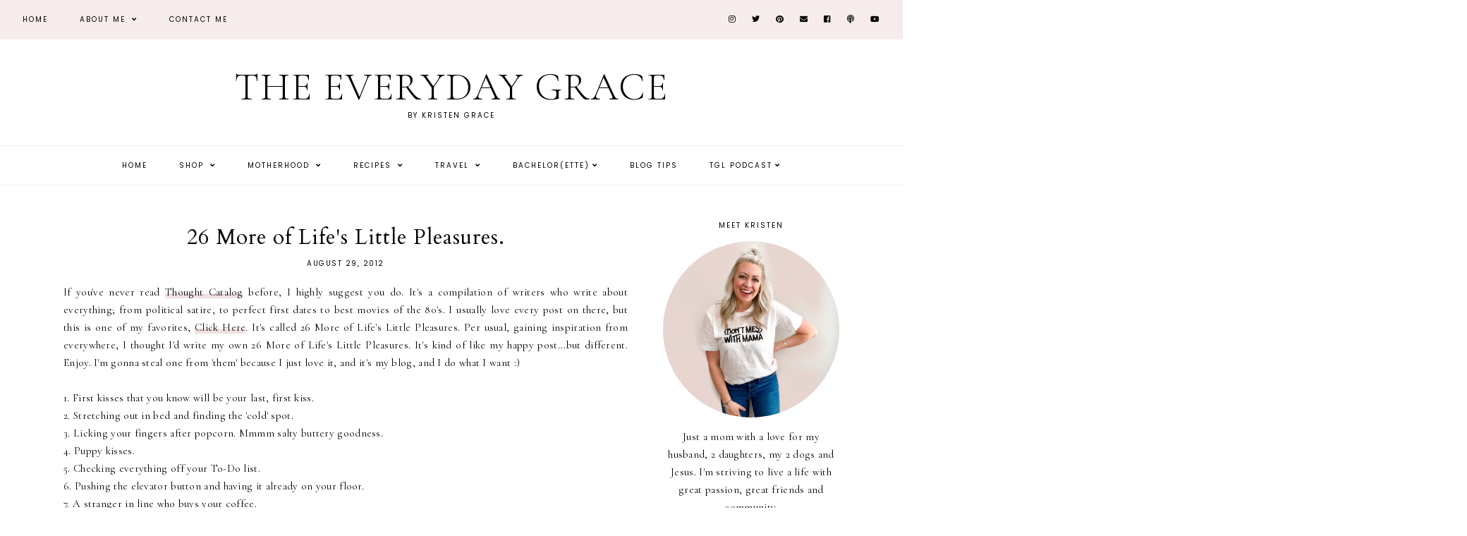

--- FILE ---
content_type: text/javascript; charset=UTF-8
request_url: https://www.theeverydaygrace.com/feeds/posts/default/?published&alt=json-in-script&callback=autoslide
body_size: 68136
content:
// API callback
autoslide({"version":"1.0","encoding":"UTF-8","feed":{"xmlns":"http://www.w3.org/2005/Atom","xmlns$openSearch":"http://a9.com/-/spec/opensearchrss/1.0/","xmlns$blogger":"http://schemas.google.com/blogger/2008","xmlns$georss":"http://www.georss.org/georss","xmlns$gd":"http://schemas.google.com/g/2005","xmlns$thr":"http://purl.org/syndication/thread/1.0","id":{"$t":"tag:blogger.com,1999:blog-9055363032356561220"},"updated":{"$t":"2026-01-25T01:22:27.699-07:00"},"category":[{"term":"paleo"},{"term":"Adam"},{"term":"Quotes"},{"term":"Whitney"},{"term":"Coti"},{"term":"TGL Episodes"},{"term":"bachelor"},{"term":"#bachelornation"},{"term":"the bachelor"},{"term":"paleo dinner"},{"term":"TGL Podcast"},{"term":"thoughts during the bachelor"},{"term":"Callie"},{"term":"Dad"},{"term":"recipe"},{"term":"Mom"},{"term":"Britt"},{"term":"fashion post"},{"term":"Happy Friday"},{"term":"fashion blogger"},{"term":"Tommy"},{"term":"baby"},{"term":"camila"},{"term":"guest post"},{"term":"Bachelorette"},{"term":"Carly"},{"term":"Lyndsey"},{"term":"giveaway"},{"term":"happy birthday"},{"term":"baby kavan"},{"term":"lifelately"},{"term":"wedding"},{"term":"Henry"},{"term":"paleo dessert"},{"term":"travel guide"},{"term":"Happy monday"},{"term":"Lauren"},{"term":"blogtober14"},{"term":"paleo chicken"},{"term":"theeverydaybaby"},{"term":"weekendrecap"},{"term":"Alyssa"},{"term":"friday favorites"},{"term":"pregnancy"},{"term":"Boston"},{"term":"paleo breakfast"},{"term":"thankful"},{"term":"One Tree Hill"},{"term":"Taylor Swift"},{"term":"Kate Schwartz"},{"term":"tgl episode"},{"term":"EVEREVE"},{"term":"Omaha"},{"term":"Pepperdine"},{"term":"kandaloveday"},{"term":"paleo soup"},{"term":"Ben Higgins"},{"term":"Carrie Underwood"},{"term":"EVEREVE ambassador"},{"term":"Happy thursday"},{"term":"Kate Morris"},{"term":"Malibu"},{"term":"beauty"},{"term":"birthday"},{"term":"denver"},{"term":"instagram"},{"term":"Arizona"},{"term":"Creighton"},{"term":"Twilight"},{"term":"shop"},{"term":"traveling"},{"term":"workout"},{"term":"JoJo Fletcher"},{"term":"Lake Tahoe"},{"term":"Mom's painting"},{"term":"chris soules"},{"term":"law school"},{"term":"natalia"},{"term":"paleo salads"},{"term":"quinn"},{"term":"recipes"},{"term":"thanksgiving"},{"term":"touring denver"},{"term":"#tbt"},{"term":"10 day challenge"},{"term":"Kristin"},{"term":"reintroduction"},{"term":"theeverydayquinn"},{"term":"travel tips"},{"term":"weekend recap"},{"term":"Angela"},{"term":"Bible verse"},{"term":"Christmas"},{"term":"Kappa Kappa Gamma"},{"term":"The Kind Campaign"},{"term":"denver adventures"},{"term":"nick viall"},{"term":"review"},{"term":"weekend"},{"term":"Arie Luyendyk"},{"term":"Britney Spears"},{"term":"Starbucks"},{"term":"Tomas'"},{"term":"evereve try on"},{"term":"instagram roundup"},{"term":"life updates"},{"term":"most fascinating people 2014"},{"term":"paleo bread"},{"term":"paleo snacks"},{"term":"things I'm loving"},{"term":"thursday things"},{"term":"#everydaygracegallonchallenge"},{"term":"4th of July"},{"term":"Erin"},{"term":"God"},{"term":"Valentines Day"},{"term":"Youtube"},{"term":"bachelorette party"},{"term":"best friends"},{"term":"episode"},{"term":"grace"},{"term":"happy weekend"},{"term":"juliana"},{"term":"meal plan"},{"term":"nordstrom"},{"term":"paleo salad dressing"},{"term":"sam smith"},{"term":"things to be happy about"},{"term":"throwback thursday"},{"term":"tips"},{"term":"wednesday"},{"term":"what I'm listening to wednesday"},{"term":"what I'm listening too wednesday"},{"term":"#denverblogger"},{"term":"Afton"},{"term":"Brooke"},{"term":"Engagement"},{"term":"Friends"},{"term":"Jonas Brothers"},{"term":"Michael Jackson"},{"term":"Rachel Lindsay"},{"term":"Robert Pattinson"},{"term":"September"},{"term":"September 11"},{"term":"Villa Malibu"},{"term":"adele"},{"term":"blogging"},{"term":"bumpdate"},{"term":"currently"},{"term":"dear baby"},{"term":"denver broncos"},{"term":"everyday grace"},{"term":"facts about me"},{"term":"fall trends"},{"term":"friday inspiration"},{"term":"graduation."},{"term":"happy mothers day"},{"term":"happy wednesday"},{"term":"henry james III"},{"term":"marriage"},{"term":"merry christmas"},{"term":"most fascinating people 2015"},{"term":"my playlist"},{"term":"paleo beef"},{"term":"paleo chinese food"},{"term":"paleo crockpot"},{"term":"paleo fail"},{"term":"paleo fish"},{"term":"paleo muffins"},{"term":"paleo tacos"},{"term":"pregnancy style"},{"term":"pregnancy tips"},{"term":"product review"},{"term":"recipe recreated"},{"term":"resolutions"},{"term":"shopmylook"},{"term":"shopping"},{"term":"year in review"},{"term":"#lifelately"},{"term":"#mattandcotisayido"},{"term":"05\/09\/15"},{"term":"30th birthday"},{"term":"Barack Obama"},{"term":"Boy Meets World"},{"term":"E.E. Cummings"},{"term":"Easter"},{"term":"Grandpa"},{"term":"Grey's Anatomy"},{"term":"Kelly Clarkson"},{"term":"Lacy"},{"term":"Matt Poland"},{"term":"Nordstrom Anniversary Sale Dates"},{"term":"Nordstrom Anniversary Sale Picks"},{"term":"Rachel Johnson"},{"term":"Sarah"},{"term":"Scottsdale"},{"term":"Sex and the City"},{"term":"Steve Jobs"},{"term":"TBT"},{"term":"Thought Catalog"},{"term":"best nordstrom anniversary sale items"},{"term":"blog tips"},{"term":"blogger struggle"},{"term":"blogging goals"},{"term":"bookclub"},{"term":"breakfast"},{"term":"breastfeeding"},{"term":"breastfeeding tips"},{"term":"bucket list"},{"term":"christmas 2014"},{"term":"desserts"},{"term":"fall"},{"term":"fall 2014"},{"term":"finals"},{"term":"friday confessions"},{"term":"goals"},{"term":"grand cayman"},{"term":"happy anniversary"},{"term":"happy april"},{"term":"happy tuesday"},{"term":"hello september"},{"term":"honeymoon"},{"term":"motivational monday"},{"term":"paleo cookies"},{"term":"paleo hamburgers"},{"term":"paleo pork"},{"term":"paleo sandwich"},{"term":"paleo sides"},{"term":"paleo tips"},{"term":"skin care"},{"term":"summer 2016"},{"term":"thanksgiving 2015"},{"term":"thursday thoughts"},{"term":"try on session"},{"term":"#fabfitfun"},{"term":"#fabfitfunpartner"},{"term":"#soberjanuary"},{"term":"Alice in Wonderland"},{"term":"American Idol"},{"term":"Demi Lovato"},{"term":"Football"},{"term":"Happy Halloween"},{"term":"Isabel"},{"term":"John Mayer"},{"term":"Kings of Leon"},{"term":"LSAT"},{"term":"Martin Luther King Jr."},{"term":"Mary-Kate Olsen"},{"term":"Memorial Day"},{"term":"More important"},{"term":"Nebraska"},{"term":"New Years"},{"term":"Nordstrom Anniversary Sale Bloggers"},{"term":"Whitney P"},{"term":"adulting 101"},{"term":"affiliate links"},{"term":"ally"},{"term":"august"},{"term":"baby registry"},{"term":"be kind"},{"term":"best friend"},{"term":"bruce jenner"},{"term":"christmas 2015"},{"term":"christmas 2016"},{"term":"december"},{"term":"denver facts"},{"term":"engaged"},{"term":"exercise"},{"term":"fabfitfun"},{"term":"fail"},{"term":"graduation"},{"term":"happy fathers day"},{"term":"happy september"},{"term":"happy thanksgiving"},{"term":"hospital bag"},{"term":"iphone"},{"term":"jane"},{"term":"kind"},{"term":"lists"},{"term":"lola"},{"term":"lolagreykavan"},{"term":"mom blog"},{"term":"mom must haves"},{"term":"most fascinating people 2016"},{"term":"napa"},{"term":"new years 2014"},{"term":"nordstrom anniversary sale 2019"},{"term":"paleo BBQ"},{"term":"paleo appetizer"},{"term":"paleo burger"},{"term":"paleo lunch"},{"term":"paleo pasta"},{"term":"pregnancy FAQs"},{"term":"pregnancy truth"},{"term":"pure barre"},{"term":"registry"},{"term":"rhoc"},{"term":"songs"},{"term":"sponsored post"},{"term":"target"},{"term":"this girl life"},{"term":"thoughts"},{"term":"throwback"},{"term":"vegas"},{"term":"weight gain"},{"term":"#fallinloveoctober"},{"term":"#lolakavan"},{"term":"'NSYNC"},{"term":"10 year high school reunion"},{"term":"2016"},{"term":"2016 resolutions"},{"term":"2017 resolutions"},{"term":"2020 goals"},{"term":"50 questions"},{"term":"A Christmas Story"},{"term":"ACL surgery"},{"term":"Arizona Diamondbacks"},{"term":"Ashley Olsen"},{"term":"Cara"},{"term":"David Gray"},{"term":"Election 2008"},{"term":"Emily Giffen"},{"term":"Ernest Hemingway"},{"term":"Facebook"},{"term":"George W. Bush"},{"term":"Girl Next Door"},{"term":"Gossip Girl"},{"term":"Hannah"},{"term":"Harry Potter"},{"term":"Hashimotos"},{"term":"Justin Janoska"},{"term":"Kelcy"},{"term":"Lady Antebellum"},{"term":"Lady GaGA"},{"term":"Maya Angelou"},{"term":"Molly"},{"term":"Music"},{"term":"New Years 2015"},{"term":"Olympics 2008"},{"term":"Peter Pan"},{"term":"Product Spotlight"},{"term":"Snow"},{"term":"Sophia Bush"},{"term":"Spring break 2009"},{"term":"St. Patricks Day"},{"term":"Super Bowl"},{"term":"True Blood"},{"term":"ad"},{"term":"advice"},{"term":"autoimmune diseases"},{"term":"baby must haves"},{"term":"bachelor in paradise"},{"term":"birth plan"},{"term":"birth story"},{"term":"blog"},{"term":"blogging hiatus"},{"term":"book review"},{"term":"breakfast with bentley"},{"term":"breckenridge"},{"term":"cauliflower"},{"term":"checklist"},{"term":"chrissy teigen"},{"term":"christmas cards"},{"term":"coffee"},{"term":"coronavirus"},{"term":"covid-19"},{"term":"cyber monday"},{"term":"dear adam"},{"term":"doughnuts"},{"term":"duggars"},{"term":"fact"},{"term":"failure"},{"term":"fall break"},{"term":"february"},{"term":"first aid beauty"},{"term":"girls weekend"},{"term":"hair"},{"term":"happy easter"},{"term":"happy saturday"},{"term":"happy spring"},{"term":"heather sherwood"},{"term":"helene in between"},{"term":"hello november"},{"term":"home tour"},{"term":"house of cards"},{"term":"inspiration"},{"term":"john legend"},{"term":"kale"},{"term":"kardashian"},{"term":"kavans"},{"term":"kelsey"},{"term":"kristen"},{"term":"kristen kavan"},{"term":"kylie jenner"},{"term":"lauren paul"},{"term":"link up"},{"term":"love"},{"term":"lunch"},{"term":"mapiful"},{"term":"maternity clothes"},{"term":"miscarriage"},{"term":"molly thompson"},{"term":"morning routine"},{"term":"motherhood"},{"term":"new job"},{"term":"news lately"},{"term":"newsletter"},{"term":"organizational tips"},{"term":"paleo cookbook"},{"term":"paleo mexican food"},{"term":"paleo ribs"},{"term":"paleo squash"},{"term":"paleo stir fry"},{"term":"parenting"},{"term":"pinkblush"},{"term":"prenatal vitamin"},{"term":"registry must haves"},{"term":"remember"},{"term":"sales"},{"term":"san diego"},{"term":"sarah boyd"},{"term":"self love"},{"term":"simply"},{"term":"skincare"},{"term":"social media"},{"term":"soup sunday"},{"term":"spinach artichoke dip"},{"term":"summer"},{"term":"taco tuesday"},{"term":"target style"},{"term":"tastytuesday"},{"term":"thank you"},{"term":"the everyday grace"},{"term":"theeverydaybeauty"},{"term":"tips to being a morning person"},{"term":"tomato basil soup"},{"term":"tour"},{"term":"ultrasounds"},{"term":"veterans day"},{"term":"wedding tips"},{"term":"whats in my bag"},{"term":"winter blues"},{"term":"#coastalrangeorganics"},{"term":"#everydayposie"},{"term":"#metoo"},{"term":"#nationaldogday"},{"term":"#nsale"},{"term":"1 Corinthians 13:4-8"},{"term":"10 month update"},{"term":"10 months"},{"term":"12 month update"},{"term":"2 Broke Girls"},{"term":"2 favorite songs"},{"term":"20 week bumpdate"},{"term":"2012"},{"term":"2013"},{"term":"2014"},{"term":"2016 year in review"},{"term":"2017"},{"term":"2017 year in review"},{"term":"2018"},{"term":"2018 christmas"},{"term":"2018 year in review"},{"term":"2019"},{"term":"2019 resolution"},{"term":"21 random things"},{"term":"24 acts of kindness"},{"term":"28 Things I've Learned in 28 years"},{"term":"28 week bumpdate"},{"term":"29"},{"term":"30"},{"term":"30 before 30"},{"term":"30 things in 30 years"},{"term":"50 Questions to Ask and to Answer"},{"term":"50 shades of grey"},{"term":"7 months update"},{"term":"Alex"},{"term":"Alex Trebek"},{"term":"Almost Famous"},{"term":"Anna Paquin"},{"term":"Anti-Racism Resources"},{"term":"Apele Undies"},{"term":"Aron Wright"},{"term":"Audrey Hepburn"},{"term":"Barbara Ann Kipfer"},{"term":"Ben"},{"term":"Beyonce"},{"term":"Biancos"},{"term":"Bob Lefsetz"},{"term":"Bob Marley"},{"term":"Body Dysmorphia and Orthorexia"},{"term":"Body Image"},{"term":"Boston Celtics"},{"term":"Breanne"},{"term":"Brighdie Grounds"},{"term":"Butt Lifts"},{"term":"CCRM"},{"term":"CW"},{"term":"CWS"},{"term":"Camelback Mountain"},{"term":"Cassie Scerbo"},{"term":"Christmas cookies"},{"term":"Chuck Palahniuk"},{"term":"Claire Byrne"},{"term":"Coco Chanel"},{"term":"Colleen Wainwright"},{"term":"Columbia skincare"},{"term":"Cromeo"},{"term":"Cruel Intentions"},{"term":"Dave Matthews Band"},{"term":"David Nail"},{"term":"Dawsons Creek"},{"term":"Dirty Dancing"},{"term":"Disclaimer"},{"term":"Dorothy Day"},{"term":"Dos Gardenias"},{"term":"Dr. Ibrahim"},{"term":"Dr. Kay Durairaj"},{"term":"Dr. Seuss"},{"term":"Ed Westwick"},{"term":"Einstein"},{"term":"Eleanor Roosevelt"},{"term":"Election 2012"},{"term":"Eli Young Band"},{"term":"Ellen"},{"term":"Endometriosis"},{"term":"Episode 59: Sex and the City Creator Candace Bushnell"},{"term":"Erin Elizabeth"},{"term":"F. Scott Fitzgerald"},{"term":"Farrah Fawcett"},{"term":"Fenway Park"},{"term":"Ferguson"},{"term":"Ferris Bueller"},{"term":"Final Season of Game of Thrones"},{"term":"Forever Young"},{"term":"Founder of Fitness Community"},{"term":"Frank Crane"},{"term":"Freebird shoes"},{"term":"Functional Medicine Practitioner Doctorate of Functional Medicine Practitionery"},{"term":"Glee"},{"term":"Gracie"},{"term":"Greta Thunberg"},{"term":"Hannah Montana"},{"term":"Harvey Weinstein"},{"term":"Hashimoto's thyroiditis"},{"term":"Henry Miller"},{"term":"High School Musical 3"},{"term":"High-End Swimwear"},{"term":"Hillshire Farms"},{"term":"Home Improvement"},{"term":"Hong Kong Protestors"},{"term":"Hustler Hollywood"},{"term":"Hypothyroidism"},{"term":"Into the Woods"},{"term":"Invictus"},{"term":"Iron and Wine"},{"term":"Izakaya Den"},{"term":"JORD watch"},{"term":"Jack Kerouac"},{"term":"James Morrison"},{"term":"January Target Try On"},{"term":"Japan"},{"term":"Jeff Buckley"},{"term":"Jen Hatmaker"},{"term":"Jessica Lahey"},{"term":"Jimmy Eat World"},{"term":"John Hester"},{"term":"John Lennon"},{"term":"Jonathon Safran Foer"},{"term":"Jordan"},{"term":"Jordin Sparks"},{"term":"Joss Stone"},{"term":"Journey"},{"term":"Just Ingredients"},{"term":"Justin Timberlake"},{"term":"KIND snacks"},{"term":"Kanye"},{"term":"Kara Dioguardi"},{"term":"Karalynne Call"},{"term":"Karl Lagerfield"},{"term":"Katie Dunlop"},{"term":"Keebos Crossbody Phone Case"},{"term":"Keith Urban"},{"term":"Kelly"},{"term":"Kina Grannis"},{"term":"Kris Allen"},{"term":"Kristen Stewart"},{"term":"Lauren beaver"},{"term":"Lee DeWyze"},{"term":"Leisse Wilcox"},{"term":"Lewis Carroll"},{"term":"Lindsay Lohan"},{"term":"Lizzo"},{"term":"Lori Laughlin"},{"term":"Los Angeles"},{"term":"Lot 2"},{"term":"Love Powered Co"},{"term":"Love Sweat Fitness"},{"term":"Love statue"},{"term":"Luke Perry"},{"term":"Lupus"},{"term":"MIA"},{"term":"MS"},{"term":"Marie Kondo"},{"term":"Marilyn Monroe"},{"term":"Market to Market"},{"term":"Matt Olsen"},{"term":"Melanie Kluger"},{"term":"Meli's Monster Cookies"},{"term":"Metabolizing Botox"},{"term":"Michael Buble"},{"term":"Michael Gerber"},{"term":"Mother Teresa"},{"term":"Mr. Rogers"},{"term":"NSO"},{"term":"Nancy Pelosi"},{"term":"Napoleon Bonaparte"},{"term":"Natures Logic"},{"term":"Neil Gaiman"},{"term":"Nelly"},{"term":"New Years 2009"},{"term":"Nonsurgical Rhinoplasty"},{"term":"Nordstrom Anniversary Sale 2016"},{"term":"Nordstrom Anniversary Sale 2017"},{"term":"Nsale 2017"},{"term":"Olivia"},{"term":"OneRepublic"},{"term":"Oprah"},{"term":"Oreganos"},{"term":"PCOS"},{"term":"Paris"},{"term":"Patrick Swayze"},{"term":"Patti"},{"term":"Paul Wesley"},{"term":"Paulo Coelho"},{"term":"Perez Hilton"},{"term":"Pixar"},{"term":"Pixie Lott"},{"term":"Portia Di Rossi"},{"term":"Professional Human + Real Life Adult"},{"term":"Rachel"},{"term":"Ralph Waldo Emerson"},{"term":"Revlon One-Step Hair Dryer"},{"term":"Rod Stewart"},{"term":"Roger Federer"},{"term":"Ross Perot"},{"term":"Royal Wedding"},{"term":"Sam"},{"term":"Saturday sessions"},{"term":"Savannah Strehlow"},{"term":"Schnepffs Farm"},{"term":"Sean"},{"term":"Session Kitchen"},{"term":"Sky Harbor"},{"term":"Spring break"},{"term":"Stevie Minner"},{"term":"T.S. Elliot"},{"term":"TGL Details"},{"term":"The Autoimmune Revolution"},{"term":"The Beatles"},{"term":"The Beautiful Life"},{"term":"The Flexible Dieting Disaster"},{"term":"The Heart Break Coach"},{"term":"The Last Lecture"},{"term":"The Ten Most Fascinating People of 2019"},{"term":"The Vampire Diaries"},{"term":"The Vow"},{"term":"Thyroid Health"},{"term":"Tim Hansel"},{"term":"Tivo"},{"term":"Tomás"},{"term":"Tony Robbins"},{"term":"Top 5 favorite songs"},{"term":"Tumblr"},{"term":"Tyler Hilton"},{"term":"Venice"},{"term":"Victoryblues"},{"term":"Washington D.C."},{"term":"Water for Elephants"},{"term":"What I learned in January"},{"term":"What I'm Loving"},{"term":"Who I am"},{"term":"William Ernest Henley"},{"term":"William Shakespeare"},{"term":"Wimbledon"},{"term":"X factor"},{"term":"abby tooker"},{"term":"abc bachelor"},{"term":"academy awards"},{"term":"acceptance"},{"term":"accessories"},{"term":"actress"},{"term":"acts of kindness"},{"term":"affirmations"},{"term":"amy schumer"},{"term":"amyann cadwell"},{"term":"andrea lopez"},{"term":"angie alt"},{"term":"anna wintour"},{"term":"anxiety"},{"term":"apolis"},{"term":"apolis market bag"},{"term":"archive"},{"term":"ashley fresh fix"},{"term":"ashley iaconetti"},{"term":"ashley rose reeves"},{"term":"aunt"},{"term":"austin"},{"term":"australia"},{"term":"autoimmune paleo"},{"term":"autoimmune wellness"},{"term":"baby announcement"},{"term":"baby girl kavan"},{"term":"baby name"},{"term":"back to school"},{"term":"bahara golestani"},{"term":"banana bread"},{"term":"bar cart"},{"term":"beards"},{"term":"beauty case"},{"term":"beauty products"},{"term":"bedding"},{"term":"beef barbacoa"},{"term":"best of 2017"},{"term":"best sunless tanners"},{"term":"bill cosby"},{"term":"bison"},{"term":"black friday"},{"term":"blake lively"},{"term":"blizzard blues"},{"term":"blog award"},{"term":"blog challenge"},{"term":"blog ideas"},{"term":"blogs"},{"term":"bloopers"},{"term":"body love"},{"term":"body positivity"},{"term":"brands"},{"term":"bread"},{"term":"breath work"},{"term":"bridesmaids"},{"term":"brownies"},{"term":"budgeting"},{"term":"buffalo chicken"},{"term":"business"},{"term":"cabo"},{"term":"california firefighters"},{"term":"cappellos"},{"term":"cardigans"},{"term":"castango"},{"term":"cauliflower rice"},{"term":"ceramedx"},{"term":"change your name"},{"term":"charlottesville"},{"term":"cheat day"},{"term":"chef'd"},{"term":"chekesha van putten"},{"term":"chicken nuggets"},{"term":"chinese food"},{"term":"christmas card"},{"term":"christmas decorations"},{"term":"christmas desserts"},{"term":"christmas eve eve"},{"term":"cinco de mayo"},{"term":"clean beauty"},{"term":"clean eating"},{"term":"cline red wine"},{"term":"clothes"},{"term":"clothing"},{"term":"coffee date"},{"term":"coleslaw"},{"term":"colorado company"},{"term":"combat boots"},{"term":"commandments"},{"term":"company recommendation"},{"term":"conscious consumer"},{"term":"conscious living"},{"term":"cookies"},{"term":"cooking"},{"term":"core"},{"term":"costa rica"},{"term":"countdown"},{"term":"courtney taylor"},{"term":"create a mindful morning routine"},{"term":"cricket and ruby"},{"term":"crock pot"},{"term":"cycle bar"},{"term":"daily tay"},{"term":"dainty fleurish co"},{"term":"date night"},{"term":"december evereve try on"},{"term":"deflate-gate"},{"term":"dessert"},{"term":"detoxing"},{"term":"diapers"},{"term":"digital space"},{"term":"digital strategy"},{"term":"dinner club"},{"term":"dinner ideas"},{"term":"discount glasses"},{"term":"documentary maker"},{"term":"dogs"},{"term":"dominican republic"},{"term":"dr. amy killen"},{"term":"dr. stephen cabral"},{"term":"duggers"},{"term":"e-commerce"},{"term":"ed sheeran"},{"term":"election 2016"},{"term":"elissa goodman"},{"term":"emdr"},{"term":"emily roberts"},{"term":"enneagram"},{"term":"episode 11"},{"term":"episode 14"},{"term":"episode 15"},{"term":"episode 16"},{"term":"episode 17"},{"term":"episode 18"},{"term":"episode 19"},{"term":"episode 20"},{"term":"episode 21"},{"term":"episode 22"},{"term":"episode 23"},{"term":"episode 24"},{"term":"episode 25"},{"term":"episode 26"},{"term":"episode 28"},{"term":"episode 29"},{"term":"episode 30"},{"term":"episode 32"},{"term":"episode 33"},{"term":"episode 34"},{"term":"episode 35"},{"term":"episode 36"},{"term":"episode 37"},{"term":"episode 38"},{"term":"episode 39"},{"term":"episode 40"},{"term":"episode 41"},{"term":"episode 42"},{"term":"episode 43"},{"term":"episode 44"},{"term":"episode 45"},{"term":"episode 46"},{"term":"episode 47"},{"term":"episode 48"},{"term":"episode 49"},{"term":"episode 50"},{"term":"episode 52"},{"term":"episode 54"},{"term":"episode 57"},{"term":"episode 58"},{"term":"episode 9"},{"term":"episode ten"},{"term":"episode twelve"},{"term":"etsy"},{"term":"face masks"},{"term":"fall items nordstrom anniversary sale"},{"term":"favorite bloggers"},{"term":"favorite jean jacket"},{"term":"favorite song covers"},{"term":"fearless"},{"term":"february evereve tryon"},{"term":"fertility"},{"term":"financing"},{"term":"first aid beauty giveaway"},{"term":"first house"},{"term":"fitness"},{"term":"five things"},{"term":"flashback friday"},{"term":"fleurish letters + design"},{"term":"florida"},{"term":"football food"},{"term":"french fries"},{"term":"fried plantains"},{"term":"fun things"},{"term":"fusion belts"},{"term":"future president"},{"term":"game of thrones"},{"term":"gia"},{"term":"gifts"},{"term":"girls trip"},{"term":"give"},{"term":"gluten free"},{"term":"grand lake"},{"term":"grane"},{"term":"grateful"},{"term":"guilty pleasure"},{"term":"guru"},{"term":"happy december"},{"term":"happy march"},{"term":"happy november"},{"term":"happy sunday"},{"term":"healthy living"},{"term":"heartbreak"},{"term":"helen keller"},{"term":"hers"},{"term":"high school reunion"},{"term":"home goods"},{"term":"home sweet home"},{"term":"housewarming gift"},{"term":"hump day"},{"term":"in-n-out"},{"term":"infertility"},{"term":"influencer"},{"term":"ingrid\u0026isabel"},{"term":"inside look"},{"term":"instagram challenge"},{"term":"intentions"},{"term":"isle of paradise"},{"term":"ivanka trump"},{"term":"j.crew"},{"term":"janelle nelson"},{"term":"jean jacket"},{"term":"jennette"},{"term":"jennifer aniston"},{"term":"jewelry"},{"term":"jj watt"},{"term":"jojo"},{"term":"joligrace"},{"term":"josh duggar"},{"term":"juanita"},{"term":"juicing"},{"term":"june"},{"term":"justin bieber"},{"term":"kansas city"},{"term":"karla tafra"},{"term":"katelyn"},{"term":"keebos"},{"term":"kids"},{"term":"kimi and kai"},{"term":"kobe bryant"},{"term":"kourtney kardashian"},{"term":"lactation"},{"term":"lactation cookies"},{"term":"lauren scruggs kennedy"},{"term":"law school acceptance"},{"term":"leah remini"},{"term":"lemon water"},{"term":"leo tolstoy"},{"term":"leslie"},{"term":"lesson"},{"term":"lexis clean kitchen"},{"term":"life in jeneral"},{"term":"lift tone burn"},{"term":"lip kit"},{"term":"little big town"},{"term":"lmft"},{"term":"lone tree"},{"term":"loss"},{"term":"lsk foundation"},{"term":"lucy"},{"term":"lunettos"},{"term":"made in cookware"},{"term":"make it or break it"},{"term":"mama must haves"},{"term":"mariah carey"},{"term":"mark twain"},{"term":"mashup"},{"term":"maternity"},{"term":"matt bellassai"},{"term":"meatloaf"},{"term":"medal"},{"term":"meet joe black"},{"term":"mel"},{"term":"mens"},{"term":"mindfulness"},{"term":"minted"},{"term":"mocktails"},{"term":"model"},{"term":"mom hack"},{"term":"money"},{"term":"morning sickness"},{"term":"morning tips"},{"term":"most fascinating people 2017"},{"term":"most fascinating people of 2018"},{"term":"mottandbow"},{"term":"movie trailer"},{"term":"moving to omaha"},{"term":"mushroom soup"},{"term":"my favorite mocktails"},{"term":"my happy list"},{"term":"my version of paradise"},{"term":"national coffee day"},{"term":"nausea"},{"term":"nelson mandela"},{"term":"netflix"},{"term":"new years 2016"},{"term":"new years 2018"},{"term":"nick jonas"},{"term":"nip+fab"},{"term":"november"},{"term":"nursery"},{"term":"oil and vinegar"},{"term":"olympics 2012"},{"term":"one year anniversary"},{"term":"one year update"},{"term":"online dating"},{"term":"optimizing sexual health"},{"term":"oscars"},{"term":"oscars 2016"},{"term":"packing list"},{"term":"paleo banana bread"},{"term":"paleo bars"},{"term":"paleo bison burgers"},{"term":"paleo buffalo"},{"term":"paleo cake"},{"term":"paleo casserole"},{"term":"paleo cereal"},{"term":"paleo chicken wings"},{"term":"paleo chili"},{"term":"paleo donuts"},{"term":"paleo lamb"},{"term":"paleo lasagna"},{"term":"paleo pancakes"},{"term":"paleo peppers"},{"term":"paleo pizza"},{"term":"paleo potatoes"},{"term":"paleo reeses"},{"term":"paleo salad"},{"term":"paleo sauce"},{"term":"paleo shrimp"},{"term":"paleo steak"},{"term":"paleo sweet potato bun"},{"term":"paleo thai food"},{"term":"paleo wedding soup"},{"term":"paleoomg"},{"term":"paradise"},{"term":"parkland"},{"term":"patriots"},{"term":"peace"},{"term":"peanut butter runner"},{"term":"pelvic floor therapist"},{"term":"pentatonix"},{"term":"personal stylist"},{"term":"philanthropist"},{"term":"photoshoot"},{"term":"pillows.com"},{"term":"pioneer woman"},{"term":"plastic surgery"},{"term":"playlst"},{"term":"playroom"},{"term":"podcast"},{"term":"podcast tips"},{"term":"podcasts"},{"term":"polar vortex"},{"term":"popcorn"},{"term":"pope francis"},{"term":"posie+co"},{"term":"positively posie"},{"term":"positivelyposie"},{"term":"postpartum"},{"term":"practical paleo"},{"term":"prayforparis"},{"term":"pregnancy cravings"},{"term":"pregnancy faq"},{"term":"pregnancy skincare"},{"term":"president"},{"term":"pretty little liars"},{"term":"prince george"},{"term":"printiki"},{"term":"private practice."},{"term":"productivity hacks"},{"term":"pumpkin spice lattes"},{"term":"quinn grace"},{"term":"quit my job"},{"term":"raeann langas"},{"term":"reader poll"},{"term":"reading list"},{"term":"red rocks"},{"term":"rejected"},{"term":"relationships"},{"term":"restaurants"},{"term":"rip"},{"term":"roadtrip"},{"term":"roasted potatoes"},{"term":"rocksbox"},{"term":"ronald reagan"},{"term":"ronda rousey"},{"term":"rover"},{"term":"ryan gosling"},{"term":"sadness"},{"term":"salt and vinegar"},{"term":"samantha cutler"},{"term":"sandra grahame"},{"term":"sandwiches"},{"term":"santa"},{"term":"school"},{"term":"self tanners"},{"term":"september evereve try on"},{"term":"serendipity cinematography"},{"term":"sex"},{"term":"shalyn"},{"term":"sharknado"},{"term":"shia lebouf"},{"term":"shoes"},{"term":"silence breakers"},{"term":"sister wives"},{"term":"skiing"},{"term":"skillet"},{"term":"skinnytaste"},{"term":"skinxl"},{"term":"sloppy joes"},{"term":"smart cookies"},{"term":"smile brilliant"},{"term":"snack"},{"term":"snacks"},{"term":"snapchat"},{"term":"sneakers"},{"term":"sonoma county"},{"term":"soul sessions"},{"term":"south of plum"},{"term":"spaghetti squash"},{"term":"sports"},{"term":"spring 2016"},{"term":"spring 2017"},{"term":"spring 2018"},{"term":"spring break 2011"},{"term":"spring looks"},{"term":"sriracha lime chicken"},{"term":"steamboat springs"},{"term":"stephanie fay"},{"term":"stuart scott"},{"term":"study abroad"},{"term":"style"},{"term":"subscription box"},{"term":"summer 2015"},{"term":"sun damage"},{"term":"sunglasses"},{"term":"sushi"},{"term":"sweet potatoes"},{"term":"t"},{"term":"tan drops"},{"term":"tanning"},{"term":"tanning drops"},{"term":"tasty"},{"term":"tattoo"},{"term":"taylor hanson"},{"term":"tenley molzahn leopold"},{"term":"tesalate beach towel"},{"term":"thanksgiving 2014. thankful"},{"term":"the autoimmune podcast"},{"term":"the beach boys"},{"term":"the best of 2018"},{"term":"the fit fatale"},{"term":"the gift of failure"},{"term":"the good trade"},{"term":"the modern day psychic"},{"term":"the next five years"},{"term":"the slow down"},{"term":"the tripod"},{"term":"the voice"},{"term":"theeverydaybaby2"},{"term":"theeverydayhome"},{"term":"theeverydaymealplan"},{"term":"therapy"},{"term":"things to do"},{"term":"things you need"},{"term":"third trimester"},{"term":"thirty"},{"term":"this is us"},{"term":"tips to traveling with your dog"},{"term":"tips to your best life"},{"term":"tobi"},{"term":"toddler must haves"},{"term":"tomm"},{"term":"tornado"},{"term":"travel"},{"term":"trump"},{"term":"trust beauty"},{"term":"trust the timing"},{"term":"tutorial"},{"term":"vogue"},{"term":"warbyparker. poll. glasses"},{"term":"water challenge"},{"term":"wedding registry"},{"term":"wedding video"},{"term":"wedding wednesday"},{"term":"west elm"},{"term":"what day is it podcast"},{"term":"whats up wednesday"},{"term":"window doctor of colorado"},{"term":"windows"},{"term":"winter 2015"},{"term":"winter 2016"},{"term":"wishful Wednesday"},{"term":"wishlist"},{"term":"women tell all"},{"term":"womens"},{"term":"word of the year"},{"term":"world kindness day"},{"term":"year 4"},{"term":"year five"},{"term":"yoga"},{"term":"yolanda foster"},{"term":"younger"}],"title":{"type":"text","$t":"The Everyday Grace"},"subtitle":{"type":"html","$t":"by Kristen Grace"},"link":[{"rel":"http://schemas.google.com/g/2005#feed","type":"application/atom+xml","href":"https:\/\/www.theeverydaygrace.com\/feeds\/posts\/default"},{"rel":"self","type":"application/atom+xml","href":"https:\/\/www.blogger.com\/feeds\/9055363032356561220\/posts\/default?alt=json-in-script"},{"rel":"alternate","type":"text/html","href":"https:\/\/www.theeverydaygrace.com\/"},{"rel":"hub","href":"http://pubsubhubbub.appspot.com/"},{"rel":"next","type":"application/atom+xml","href":"https:\/\/www.blogger.com\/feeds\/9055363032356561220\/posts\/default?alt=json-in-script\u0026start-index=26\u0026max-results=25"}],"author":[{"name":{"$t":"The Everyday Grace"},"uri":{"$t":"http:\/\/www.blogger.com\/profile\/08802925618915281701"},"email":{"$t":"noreply@blogger.com"},"gd$image":{"rel":"http://schemas.google.com/g/2005#thumbnail","width":"16","height":"16","src":"https:\/\/img1.blogblog.com\/img\/b16-rounded.gif"}}],"generator":{"version":"7.00","uri":"http://www.blogger.com","$t":"Blogger"},"openSearch$totalResults":{"$t":"1537"},"openSearch$startIndex":{"$t":"1"},"openSearch$itemsPerPage":{"$t":"25"},"entry":[{"id":{"$t":"tag:blogger.com,1999:blog-9055363032356561220.post-1746379338551766480"},"published":{"$t":"2021-07-12T09:00:00.001-07:00"},"updated":{"$t":"2021-07-12T09:00:00.272-07:00"},"category":[{"scheme":"http://www.blogger.com/atom/ns#","term":"organizational tips"},{"scheme":"http://www.blogger.com/atom/ns#","term":"playroom"},{"scheme":"http://www.blogger.com/atom/ns#","term":"toddler must haves"}],"title":{"type":"text","$t":"Playroom Must Haves"},"content":{"type":"html","$t":"\u003Cp\u003E\u0026nbsp;When I first had kids, I always said, \"I'll never let my kids crap take over my house.\" How NAIVE I was then haha. I realized that having kids means letting their stuff be everywhere. BUT, at the end of the day, it can have a place to go (even if it's just while they sleep).\u0026nbsp;\u003C\/p\u003E\u003Cp\u003E\u003Cbr \/\u003E\u003C\/p\u003E\u003Cp\u003EAn organized playroom makes my life and house feel cleaner. These are some of the things that not only make my playroom cute, but organized.\u0026nbsp;\u003C\/p\u003E\u003Cp\u003E\u003Cbr \/\u003E\u003C\/p\u003E\u003Cp\u003EWhat's one MUST have you have in your playroom?\u003C\/p\u003E\u003Cp\u003E\u003Cbr \/\u003E\u003C\/p\u003E\u003Cdiv class=\"separator\" style=\"clear: both; text-align: center;\"\u003E\u003Ca href=\"https:\/\/blogger.googleusercontent.com\/img\/b\/R29vZ2xl\/AVvXsEhOkFEWuZwYgz_yNrF6IOGePkTyjLt2fTodUdK-DCUQ58wFNt0170CRaIUH8gnl9ULe3T6Q1efWbaV0yvKpXDNnHI3oA0Ru-kyPTfsZgNdkBOc7CJrjv_eUHA40J4Iyjwl540uMIgtmDEzK\/\" style=\"margin-left: 1em; margin-right: 1em;\"\u003E\u003Cimg alt=\"\" data-original-height=\"1350\" data-original-width=\"1080\" src=\"https:\/\/blogger.googleusercontent.com\/img\/b\/R29vZ2xl\/AVvXsEhOkFEWuZwYgz_yNrF6IOGePkTyjLt2fTodUdK-DCUQ58wFNt0170CRaIUH8gnl9ULe3T6Q1efWbaV0yvKpXDNnHI3oA0Ru-kyPTfsZgNdkBOc7CJrjv_eUHA40J4Iyjwl540uMIgtmDEzK\/s16000\/Fall+Trends+with+EVEREVE+Cropped+Jackets+%25282%2529.png\" width=\"650px\" \/\u003E\u003C\/a\u003E\u003C\/div\u003E\u003Cbr \/\u003E\u003Cp\u003E\u003C\/p\u003E\u003Cdiv\u003E\u003Cdiv\u003E\u003Cbr \/\u003E\u003C\/div\u003E\u003Cdiv\u003E\u003Ca href=\"https:\/\/rstyle.me\/+4Ayf-EwlDeFSABaoc90RYw\"\u003EMIBOTE Baby Growth Chart Handing Ruler Wall Decor\u003C\/a\u003E\u003C\/div\u003E\u003Cdiv\u003E\u003Ca href=\"https:\/\/rstyle.me\/+dEyVra5L7qJyDdYFReDQbQ\"\u003EFoxtop Silent Kids Wall Clock 12 Inch Clock\u003C\/a\u003E\u003C\/div\u003E\u003Cdiv\u003E\u003Cdiv\u003E\u003Ca href=\"https:\/\/rstyle.me\/+qAWlUJA90lyc-30YCrIlrQ\"\u003EHumble Crew Kids Book Rack Storage Bookshelf with Deep Sleeves\u003C\/a\u003E\u003C\/div\u003E\u003Cdiv\u003E\u003Ca href=\"https:\/\/rstyle.me\/+r1IP0GRRbBDABoJYBWw-aA\"\u003EUTEX Toy Storage Organizer,Stackable Kids Toy Storage Cubby with 2 Bins\u003C\/a\u003E\u003C\/div\u003E\u003C\/div\u003E\u003Cdiv\u003E\u003Ca href=\"https:\/\/rstyle.me\/+AUJcsItAL-Hpi7_vCg25Mw\"\u003EDecorative Coiled Rope Floor Basket White - Threshold™\u003C\/a\u003E\u003C\/div\u003E\u003Cdiv\u003E\u003Ca href=\"https:\/\/rstyle.me\/+w82nE8N7Uaqv75QU5Rj3Kw\"\u003EAll-in-One Wooden Kid's Art Easel\u003C\/a\u003E\u003C\/div\u003E\u003C\/div\u003E\u003Cdiv\u003E\u003Cdiv\u003E\u003Cdiv\u003E\u003Ca href=\"https:\/\/rstyle.me\/+Kn-Ty077meNEMzBsmr1AcQ\"\u003ECream Sherpa Anywhere Chair®\u003C\/a\u003E\u003C\/div\u003E\u003C\/div\u003E\u003C\/div\u003E\u003Cdiv\u003E\u003Cdiv\u003E\u003Ca href=\"https:\/\/rstyle.me\/+wB8gXCfniT2S7URzr0LQHQ\"\u003EFisher-Price Laugh and Learn Around the Town Learning Table\u003C\/a\u003E\u003C\/div\u003E\u003C\/div\u003E\u003Cdiv\u003E\u003Cdiv\u003E\u003Ca href=\"https:\/\/rstyle.me\/+InuVCoH-tr8bixncxhxStg\"\u003EFisher-Price Learn with Me Zebra Walker\u003C\/a\u003E\u003C\/div\u003E\u003C\/div\u003E\u003Cdiv\u003E\u003Cdiv\u003E\u003Ca href=\"https:\/\/rstyle.me\/+4xVFVBErcdvsF3qiXJAM1g\"\u003EB. toys Beautifloor Alphabet Foam Tiles\u003C\/a\u003E\u003C\/div\u003E\u003C\/div\u003E\u003Cdiv\u003E\u003Ca href=\"https:\/\/rstyle.me\/+mu2j1IZYHYpn8ThDB9EyCQ\"\u003ECactus Hamper\u003C\/a\u003E\u003C\/div\u003E\u003Cdiv\u003E\u003Cbr \/\u003E\u003C\/div\u003E\u003Cdiv\u003E\u003Cbr \/\u003E\u003C\/div\u003E\u003Cdiv\u003E\u003Cbr \/\u003E\u003C\/div\u003E\u003Cdiv\u003E\u003Cdiv\u003E\u003Cbr \/\u003E\u003C\/div\u003E\u003C\/div\u003E"},"link":[{"rel":"replies","type":"application/atom+xml","href":"https:\/\/www.theeverydaygrace.com\/feeds\/1746379338551766480\/comments\/default","title":"Post Comments"},{"rel":"replies","type":"text/html","href":"https:\/\/www.theeverydaygrace.com\/2021\/07\/playroom-must-haves.html#comment-form","title":"33 Comments"},{"rel":"edit","type":"application/atom+xml","href":"https:\/\/www.blogger.com\/feeds\/9055363032356561220\/posts\/default\/1746379338551766480"},{"rel":"self","type":"application/atom+xml","href":"https:\/\/www.blogger.com\/feeds\/9055363032356561220\/posts\/default\/1746379338551766480"},{"rel":"alternate","type":"text/html","href":"https:\/\/www.theeverydaygrace.com\/2021\/07\/playroom-must-haves.html","title":"Playroom Must Haves"}],"author":[{"name":{"$t":"The Everyday Grace"},"uri":{"$t":"http:\/\/www.blogger.com\/profile\/08802925618915281701"},"email":{"$t":"noreply@blogger.com"},"gd$image":{"rel":"http://schemas.google.com/g/2005#thumbnail","width":"16","height":"16","src":"https:\/\/img1.blogblog.com\/img\/b16-rounded.gif"}}],"media$thumbnail":{"xmlns$media":"http://search.yahoo.com/mrss/","url":"https:\/\/blogger.googleusercontent.com\/img\/b\/R29vZ2xl\/AVvXsEhOkFEWuZwYgz_yNrF6IOGePkTyjLt2fTodUdK-DCUQ58wFNt0170CRaIUH8gnl9ULe3T6Q1efWbaV0yvKpXDNnHI3oA0Ru-kyPTfsZgNdkBOc7CJrjv_eUHA40J4Iyjwl540uMIgtmDEzK\/s72-c\/Fall+Trends+with+EVEREVE+Cropped+Jackets+%25282%2529.png","height":"72","width":"72"},"thr$total":{"$t":"33"}},{"id":{"$t":"tag:blogger.com,1999:blog-9055363032356561220.post-7537114143866242512"},"published":{"$t":"2021-03-28T06:47:00.000-07:00"},"updated":{"$t":"2021-03-28T06:47:14.979-07:00"},"category":[{"scheme":"http://www.blogger.com/atom/ns#","term":"meal plan"},{"scheme":"http://www.blogger.com/atom/ns#","term":"recipe"},{"scheme":"http://www.blogger.com/atom/ns#","term":"recipes"}],"title":{"type":"text","$t":"Week of March 28 Meal Plan "},"content":{"type":"html","$t":"\u003Cp\u003E\u0026nbsp;Hi peeps!\u0026nbsp;\u003C\/p\u003E\u003Cp\u003E\u003Cbr \/\u003E\u003C\/p\u003E\u003Cp\u003ECan you believe next week is Easter? Because of that, our meal plan is a little short. But I've given you a few extra options for the weekend :)\u0026nbsp;\u003C\/p\u003E\u003Cp\u003E\u003C\/p\u003E\u003Cdiv class=\"separator\" style=\"clear: both; text-align: center;\"\u003E\u003Ca href=\"https:\/\/blogger.googleusercontent.com\/img\/b\/R29vZ2xl\/AVvXsEiJKujjx6MiNJxnEf53psmaW3JwnbB_DWdWk_Oituc8VeuY3qpixCBp-ohjyWZXEKusAUseGcSWs0BskFeYhMDIRX0lbIrWE4dqpMka_oIAAL_Esl4sbZU4zMOkGWG9IzkpjfgM7xXfA2qb\/\" style=\"margin-left: 1em; margin-right: 1em;\" width=\"650px\"\u003E\u003Cimg alt=\"\" data-original-height=\"2048\" data-original-width=\"1536\" src=\"https:\/\/blogger.googleusercontent.com\/img\/b\/R29vZ2xl\/AVvXsEiJKujjx6MiNJxnEf53psmaW3JwnbB_DWdWk_Oituc8VeuY3qpixCBp-ohjyWZXEKusAUseGcSWs0BskFeYhMDIRX0lbIrWE4dqpMka_oIAAL_Esl4sbZU4zMOkGWG9IzkpjfgM7xXfA2qb\/s16000\/Facetune_25-03-2021-16-04-09.JPG\" width=\"650px\"\n \/\u003E\u003C\/a\u003E\u003C\/div\u003E\u003Cbr \/\u003E\u003Cp\u003E\u003C\/p\u003E\u003Cp\u003EA few people asked where I grocery shop --\u0026nbsp;\u003C\/p\u003E\u003Cp\u003EI use \u003Ca href=\"https:\/\/www.safeway.com\/shop\/lp\/curbside-pickup.html?state=locator\"\u003ESafeway Drive up and Go\u003C\/a\u003E\u0026nbsp;and for meat and produce, I use \u003Ca href=\"https:\/\/www.amazon.com\/alm\/storefront\/ref=grocery_wholefoods?almBrandId=VUZHIFdob2xlIEZvb2Rz\"\u003EAmazon Whole Foods\u003C\/a\u003E!\u0026nbsp;\u003C\/p\u003E\u003Cp\u003E\u003Cbr \/\u003E\u003C\/p\u003E\u003Cp\u003EHere's this weeks meal plan!\u003C\/p\u003E\u003Cp\u003E\u003C\/p\u003E\u003Cul style=\"text-align: left;\"\u003E\u003Cli\u003E\u003Cb\u003ESunday: Lamb Bolognese\u0026nbsp;\u003Cbr \/\u003E\u003C\/b\u003E\u003C\/li\u003E\u003Cli\u003E\u003Cb\u003EMonday: \u003Ca href=\"https:\/\/thedefineddish.com\/buffalo-chopped-chicken-salad\/\"\u003EChopped Buffalo Chicken Salad\u003C\/a\u003E\u003C\/b\u003E\u003C\/li\u003E\u003Cli\u003E\u003Cb\u003ETuesday: \u003Ca href=\"https:\/\/www.eatyourbooks.com\/library\/recipes\/2339788\/easy-ground-turkey-curry-lettuce\"\u003ETurkey Curry Lettuce Cups\u003C\/a\u003E\u003C\/b\u003E\u003C\/li\u003E\u003Cli\u003E\u003Cb\u003EWednesday: \u003Ca href=\"https:\/\/thedefineddish.com\/whole30-skillet-chicken-picatta\/\"\u003EChicken Piccata\u003C\/a\u003E\u0026nbsp;\u003C\/b\u003E\u003Cb\u003E+\u0026nbsp;\u003Ca href=\"https:\/\/thedefineddish.com\/little-gem-salad-with-tarragon-green-goddess\/\"\u003ELittle Gem Salad\u003C\/a\u003E\u003C\/b\u003E\u003C\/li\u003E\u003Cli\u003E\u003Cb\u003EThursday: \u003Ca href=\"https:\/\/www.theeverydaygrace.com\/2014\/10\/my-moms-delicious-chili.html\"\u003EChili\u003C\/a\u003E\u0026nbsp;\u003C\/b\u003E\u003C\/li\u003E\u003Cli\u003E\u003Cb\u003EFriday: \u003Ca href=\"https:\/\/cravingsbychrissyteigen.com\/recipes\/kings-hawaiian-mini-cubano-sandwiches\/\"\u003EChrissy Teigens Kings Hawaiian Mini Cubano Sandwiches\u003C\/a\u003E\u003C\/b\u003E\u003C\/li\u003E\u003Cli\u003E\u003Cb\u003ESaturday: Takeout!\u0026nbsp;\u003C\/b\u003E\u003C\/li\u003E\u003C\/ul\u003E\u003Cp\u003E\u003C\/p\u003E"},"link":[{"rel":"replies","type":"application/atom+xml","href":"https:\/\/www.theeverydaygrace.com\/feeds\/7537114143866242512\/comments\/default","title":"Post Comments"},{"rel":"replies","type":"text/html","href":"https:\/\/www.theeverydaygrace.com\/2021\/03\/week-of-march-28-meal-plan.html#comment-form","title":"87 Comments"},{"rel":"edit","type":"application/atom+xml","href":"https:\/\/www.blogger.com\/feeds\/9055363032356561220\/posts\/default\/7537114143866242512"},{"rel":"self","type":"application/atom+xml","href":"https:\/\/www.blogger.com\/feeds\/9055363032356561220\/posts\/default\/7537114143866242512"},{"rel":"alternate","type":"text/html","href":"https:\/\/www.theeverydaygrace.com\/2021\/03\/week-of-march-28-meal-plan.html","title":"Week of March 28 Meal Plan "}],"author":[{"name":{"$t":"The Everyday Grace"},"uri":{"$t":"http:\/\/www.blogger.com\/profile\/08802925618915281701"},"email":{"$t":"noreply@blogger.com"},"gd$image":{"rel":"http://schemas.google.com/g/2005#thumbnail","width":"16","height":"16","src":"https:\/\/img1.blogblog.com\/img\/b16-rounded.gif"}}],"media$thumbnail":{"xmlns$media":"http://search.yahoo.com/mrss/","url":"https:\/\/blogger.googleusercontent.com\/img\/b\/R29vZ2xl\/AVvXsEiJKujjx6MiNJxnEf53psmaW3JwnbB_DWdWk_Oituc8VeuY3qpixCBp-ohjyWZXEKusAUseGcSWs0BskFeYhMDIRX0lbIrWE4dqpMka_oIAAL_Esl4sbZU4zMOkGWG9IzkpjfgM7xXfA2qb\/s72-c\/Facetune_25-03-2021-16-04-09.JPG","height":"72","width":"72"},"thr$total":{"$t":"87"}},{"id":{"$t":"tag:blogger.com,1999:blog-9055363032356561220.post-6997994223493962199"},"published":{"$t":"2021-03-21T08:48:00.002-07:00"},"updated":{"$t":"2021-03-21T08:48:48.229-07:00"},"category":[{"scheme":"http://www.blogger.com/atom/ns#","term":"meal plan"},{"scheme":"http://www.blogger.com/atom/ns#","term":"recipes"},{"scheme":"http://www.blogger.com/atom/ns#","term":"theeverydaymealplan"}],"title":{"type":"text","$t":"Week of March 21, 2021 Meal Plan"},"content":{"type":"html","$t":"\u003Cp\u003E\u0026nbsp;Another week, another meal plan.\u0026nbsp;\u003C\/p\u003E\u003Cdiv class=\"separator\" style=\"clear: both; text-align: center;\"\u003E\u003Ca href=\"https:\/\/blogger.googleusercontent.com\/img\/b\/R29vZ2xl\/AVvXsEhzZ_WB1-FOAcZROS9BN3Kgk87kBCWff0YAsmJhOo8D1t7VRRZMfTH0_nJXVEOalrfbOf9PQJGO0o1p1dne5LPWG18CAteME1dsGyrnZ1lLprk0BoIP-0FaSff4gmqo16_j74ubebf9Em4j\/s2048\/84F395FB-4169-440A-BDB8-596996D5EB5C.JPG\" style=\"margin-left: 1em; margin-right: 1em;\"\u003E\u003Cimg border=\"0\" data-original-height=\"2048\" data-original-width=\"1152\" src=\"https:\/\/blogger.googleusercontent.com\/img\/b\/R29vZ2xl\/AVvXsEhzZ_WB1-FOAcZROS9BN3Kgk87kBCWff0YAsmJhOo8D1t7VRRZMfTH0_nJXVEOalrfbOf9PQJGO0o1p1dne5LPWG18CAteME1dsGyrnZ1lLprk0BoIP-0FaSff4gmqo16_j74ubebf9Em4j\/s16000\/84F395FB-4169-440A-BDB8-596996D5EB5C.JPG\" width=\"650px\" \/\u003E\u003C\/a\u003E\u003C\/div\u003E\u003Cbr \/\u003E\u003Cp\u003E\u003Cbr \/\u003E\u003C\/p\u003E\u003Cp\u003EDid you meal plan last week? Did it help start your week off easier?\u0026nbsp;\u003C\/p\u003E\u003Cp\u003E\u003Cbr \/\u003E\u003C\/p\u003E\u003Cp\u003EWhat are you making this week?\u0026nbsp;\u003C\/p\u003E\u003Cp\u003E\u003Cbr \/\u003E\u003C\/p\u003E\u003Cp\u003E\u003C\/p\u003E\u003Cul style=\"text-align: left;\"\u003E\u003Cli\u003E\u003Cb\u003ESunday\u003C\/b\u003E: Salmon, red potatoes \u0026amp; side salad\u003C\/li\u003E\u003Cli\u003E\u003Cb\u003EMonday\u003C\/b\u003E: \u003Ca href=\"https:\/\/www.skinnytaste.com\/slow-cooker-chicken-tacos\/\"\u003ESlow cooker chicken tacos\u003C\/a\u003E\u003C\/li\u003E\u003Cli\u003E\u003Cb\u003ETuesday\u003C\/b\u003E: \u003Ca href=\"https:\/\/www.skinnytaste.com\/italian-chopped-salad\/\"\u003EChopped Salad\u003C\/a\u003E\u003C\/li\u003E\u003Cli\u003E\u003Cb\u003EWednesday\u003C\/b\u003E: \u003Ca href=\"https:\/\/www.skinnytaste.com\/shawarma-spiced-grilled-chicken-with-garlic-yogurt\/\"\u003EChicken Shawarma\u003C\/a\u003E\u003C\/li\u003E\u003Cli\u003E\u003Cb\u003EThursday\u003C\/b\u003E: We have a date night - so treat yourself! It's doordash night!\u0026nbsp;\u003C\/li\u003E\u003Cli\u003E\u003Cb\u003EFriday\u003C\/b\u003E: \u003Ca href=\"https:\/\/www.goodhousekeeping.com\/food-recipes\/a25890925\/chrissy-teigen-jalapeno-parmesan-crusted-grilled-cheese-recipe\/\"\u003EJalapeno grilled cheese\u003C\/a\u003E\u0026nbsp;\u003C\/li\u003E\u003Cli\u003E\u003Cb\u003ESaturday\u003C\/b\u003E: \u003Ca href=\"https:\/\/thedefineddish.com\/one-pot-cajun-chicken-pasta\/\"\u003ECajun chicken Pasta\u003C\/a\u003E\u003C\/li\u003E\u003C\/ul\u003E\u003Cdiv\u003E**Salmon:\u0026nbsp;\u003C\/div\u003E\u003Cdiv\u003E\u003Cul style=\"text-align: left;\"\u003E\u003Cli\u003EPreheat oven to 400 degrees.\u0026nbsp;\u003C\/li\u003E\u003Cli\u003ELine cookie sheet with parchment paper\u003C\/li\u003E\u003Cli\u003ELay salmon skin down\u003C\/li\u003E\u003Cli\u003ETablespoon of olive oil\u0026nbsp;\u003C\/li\u003E\u003Cli\u003EFresh cracked pepper and salt (use more than you think you should)\u003C\/li\u003E\u003Cli\u003E1\/2 a lemon and some zest (thanks for the rec callie!)\u0026nbsp;\u003C\/li\u003E\u003Cli\u003ECook for 12 minutes or until cooked through\u003C\/li\u003E\u003C\/ul\u003E\u003C\/div\u003E\u003Cdiv\u003E\u003Cbr \/\u003E\u003C\/div\u003E\u003Cdiv\u003EIf you want last weeks, you can \u003Ca href=\"https:\/\/www.theeverydaygrace.com\/2021\/03\/week-of-march-14-2021-meal-plan.html\"\u003Efind it here\u003C\/a\u003E!\u0026nbsp;\u003C\/div\u003E\u003Cp\u003E\u003C\/p\u003E"},"link":[{"rel":"replies","type":"application/atom+xml","href":"https:\/\/www.theeverydaygrace.com\/feeds\/6997994223493962199\/comments\/default","title":"Post Comments"},{"rel":"replies","type":"text/html","href":"https:\/\/www.theeverydaygrace.com\/2021\/03\/week-of-march-21-2021-meal-plan.html#comment-form","title":"40 Comments"},{"rel":"edit","type":"application/atom+xml","href":"https:\/\/www.blogger.com\/feeds\/9055363032356561220\/posts\/default\/6997994223493962199"},{"rel":"self","type":"application/atom+xml","href":"https:\/\/www.blogger.com\/feeds\/9055363032356561220\/posts\/default\/6997994223493962199"},{"rel":"alternate","type":"text/html","href":"https:\/\/www.theeverydaygrace.com\/2021\/03\/week-of-march-21-2021-meal-plan.html","title":"Week of March 21, 2021 Meal Plan"}],"author":[{"name":{"$t":"The Everyday Grace"},"uri":{"$t":"http:\/\/www.blogger.com\/profile\/08802925618915281701"},"email":{"$t":"noreply@blogger.com"},"gd$image":{"rel":"http://schemas.google.com/g/2005#thumbnail","width":"16","height":"16","src":"https:\/\/img1.blogblog.com\/img\/b16-rounded.gif"}}],"media$thumbnail":{"xmlns$media":"http://search.yahoo.com/mrss/","url":"https:\/\/blogger.googleusercontent.com\/img\/b\/R29vZ2xl\/AVvXsEhzZ_WB1-FOAcZROS9BN3Kgk87kBCWff0YAsmJhOo8D1t7VRRZMfTH0_nJXVEOalrfbOf9PQJGO0o1p1dne5LPWG18CAteME1dsGyrnZ1lLprk0BoIP-0FaSff4gmqo16_j74ubebf9Em4j\/s72-c\/84F395FB-4169-440A-BDB8-596996D5EB5C.JPG","height":"72","width":"72"},"thr$total":{"$t":"40"}},{"id":{"$t":"tag:blogger.com,1999:blog-9055363032356561220.post-4183320108358715947"},"published":{"$t":"2021-03-14T03:00:00.109-07:00"},"updated":{"$t":"2021-03-14T03:00:02.325-07:00"},"category":[{"scheme":"http://www.blogger.com/atom/ns#","term":"dinner ideas"},{"scheme":"http://www.blogger.com/atom/ns#","term":"meal plan"},{"scheme":"http://www.blogger.com/atom/ns#","term":"recipes"}],"title":{"type":"text","$t":"Week of March 14, 2021 Meal Plan"},"content":{"type":"html","$t":"\u003Cp\u003E\u0026nbsp;My goal with weekly meal plans is to help give you guys a week of recipes with the shopping lists to go with it. I want to give you ideas for meals that even if you don't go with my specific recipe, you know a recipe you can use.\u003C\/p\u003E\u003Cp\u003E\u003Cbr \/\u003E\u003C\/p\u003E\u003Cp\u003EExample - if I say fajitas, you don't necessarily have to use my recipe, but you have an idea for dinner.\u0026nbsp;\u003C\/p\u003E\u003Cp\u003E\u003Cbr \/\u003E\u003C\/p\u003E\u003Cdiv class=\"separator\" style=\"clear: both; text-align: center;\"\u003E\u003Ca href=\"https:\/\/blogger.googleusercontent.com\/img\/b\/R29vZ2xl\/AVvXsEi4y5ps-O8eXdf6KgWtJDjQbDPFuLjGHVr1LmEZeUujttpF6ndlLh9o-Hw8ymapNNnc1O17n108LkJ1goq5mGShK1H-lANoj6EWBWrJwF77qZNha3uB6nElwJR1zd6-v5M_B4c5x9FU6xBZ\/s2048\/IMG_6F4352481D5D-1.jpeg\" style=\"margin-left: 1em; margin-right: 1em;\"\u003E\u003Cimg border=\"0\" data-original-height=\"2048\" data-original-width=\"1150\" src=\"https:\/\/blogger.googleusercontent.com\/img\/b\/R29vZ2xl\/AVvXsEi4y5ps-O8eXdf6KgWtJDjQbDPFuLjGHVr1LmEZeUujttpF6ndlLh9o-Hw8ymapNNnc1O17n108LkJ1goq5mGShK1H-lANoj6EWBWrJwF77qZNha3uB6nElwJR1zd6-v5M_B4c5x9FU6xBZ\/s16000\/IMG_6F4352481D5D-1.jpeg\" width=\"650px\" \/\u003E\u003C\/a\u003E\u003C\/div\u003E\u003Cp\u003E\u003Cbr \/\u003E\u003C\/p\u003E\u003Cp\u003EUse this as a guide.\u0026nbsp;\u003C\/p\u003E\u003Cp\u003E\u003Cbr \/\u003E\u003C\/p\u003E\u003Cp\u003EOne of the comments I get most, is that people cannot believe I cook every night. Let me set the record straight - I cook Sunday - Wednesday and then usually 1 weekend meal. But with that being said, I meal plan every single Saturday, with grocery delivery and\/or pickup on Sunday.\u0026nbsp;\u003C\/p\u003E\u003Cp\u003E\u003Cbr \/\u003E\u003C\/p\u003E\u003Cp\u003EI realized, as a working mom, that if I don't do this before Monday, it'll never get done and then we'll be scrambling every night of the week. The best part about meal planning, I have food and meal ideas for the week. If on Monday, I decide to cook Tuesday's meal, then great! At least I know I have all the ingredients ready for whatever meal I've planned for.\u0026nbsp;\u003C\/p\u003E\u003Cp\u003E\u003Cbr \/\u003E\u003C\/p\u003E\u003Cp\u003EKeep in mind, because I'm home on Sunday, I usually pick a \"bigger\" meal for Sundays. Aka - meals with more prep, because I have the time. My weekday meals are usually a little simpler.\u0026nbsp;\u003C\/p\u003E\u003Cp\u003E\u003Cbr \/\u003E\u003C\/p\u003E\u003Cp\u003EHere's your meal plan and shopping list for the week.\u0026nbsp;\u003C\/p\u003E\u003Cp\u003E\u003C\/p\u003E\u003Cul style=\"text-align: left;\"\u003E\u003Cli\u003E\u003Cb\u003ESunday\u003C\/b\u003E: \u003Ca href=\"https:\/\/thedefineddish.com\/homemade-chicken-noodle-soup\/\" target=\"_blank\"\u003E\u003Cb\u003EHome made chicken noodle soup\u003C\/b\u003E\u003C\/a\u003E with cheese bread\u003C\/li\u003E\u003Cli\u003E\u003Cb\u003EMonday: \u003Ca href=\"https:\/\/thedefineddish.com\/easy-rotisserie-chicken-tostadas-with-quick-pickled-onions\/\" target=\"_blank\"\u003EBeef tostadas\u0026nbsp;\u003C\/a\u003E\u003C\/b\u003E(the recipe I'm using calls for chicken, but I wanted beef)\u003C\/li\u003E\u003Cli\u003E\u003Cb\u003ETuesday:\u0026nbsp;\u003Ca href=\"https:\/\/www.bonappetit.com\/recipe\/strozzapreti-with-spinach-and-preserved-lemon\" target=\"_blank\"\u003EStrozzapreti with Spinach and Preserved \u003C\/a\u003ELemon (pasta! sounds fancier than it is!)\u003C\/b\u003E\u003C\/li\u003E\u003Cli\u003E\u003Cb\u003EWednesday: Chicken Quesadillas (recipe below!)\u003C\/b\u003E\u003C\/li\u003E\u003Cli\u003E\u003Cb\u003EThursday: \u003Ca href=\"https:\/\/thedefineddish.com\/whole30-spaghetti-squash-pad-thai\/\" target=\"_blank\"\u003ESpaghetti Squash Pad Thai\u003C\/a\u003E\u003C\/b\u003E\u003C\/li\u003E\u003Cli\u003E\u003Cb\u003EFriday: \u003C\/b\u003ETreat yourself, it's time to order out! Friday is our pizza nights!\u0026nbsp;\u003C\/li\u003E\u003Cli\u003E\u003Cb\u003ESaturday\u003C\/b\u003E: BLTs - try them with some chipotle mayo, so delish!\u0026nbsp;\u003C\/li\u003E\u003C\/ul\u003E\u003Cp\u003E\u003C\/p\u003E\u003Cp\u003E\u003Cspan\u003E\u003C\/span\u003E\u003C\/p\u003E\u003Ca name='more'\u003E\u003C\/a\u003E\u003Cp\u003E\u003C\/p\u003E\u003Cp\u003E\u003Cb\u003E\u003Cbr \/\u003E\u003C\/b\u003E\u003C\/p\u003E\u003Cp\u003E\u003Cb\u003EShopping List\u003C\/b\u003E: Have this open while you online shop for groceries or copy and paste it into the notes on your phone! Keep in mind, you probably have most of this in your pantry\/fridge already! I'm just listing all recipe ingredients!\u0026nbsp;\u003C\/p\u003E\u003Cp\u003E\u003Cbr \/\u003E\u003C\/p\u003E\u003Cp\u003EAlso, I write my lists in categories of the store (I'm crazy, I know)\u0026nbsp;\u003C\/p\u003E\u003Cdiv style=\"text-align: left;\"\u003E\u003Cb\u003E\u003Cbr \/\u003E\u003C\/b\u003E\u003C\/div\u003E\u003Cdiv style=\"text-align: left;\"\u003E\u003Cb\u003EMEAT\u003C\/b\u003E:\u0026nbsp;\u003C\/div\u003E\u003Cdiv style=\"text-align: left;\"\u003E\u003Cul style=\"text-align: left;\"\u003E\u003Cli\u003EChicken breasts x 3\u003C\/li\u003E\u003Cli\u003ERotisserie chicken\u003C\/li\u003E\u003Cli\u003EGround beef\u003C\/li\u003E\u003C\/ul\u003E\u003C\/div\u003E\u003Cdiv style=\"text-align: left;\"\u003E\u003Cb\u003EPRODUCE\u003C\/b\u003E:\u0026nbsp;\u003C\/div\u003E\u003Cdiv style=\"text-align: left;\"\u003E\u003Cul style=\"text-align: left;\"\u003E\u003Cli\u003E4 stalks of celery\u003C\/li\u003E\u003Cli\u003E2 carrots x 2\u003C\/li\u003E\u003Cli\u003Egarlic\u003C\/li\u003E\u003Cli\u003EYellow onion\u003C\/li\u003E\u003Cli\u003ERed onion\u003C\/li\u003E\u003Cli\u003EGreen onions\u003C\/li\u003E\u003Cli\u003EBay leaf\u003C\/li\u003E\u003Cli\u003EBaby spinach x 2 (meaning you need it for 2 meals!)\u003C\/li\u003E\u003Cli\u003EFrench bread\u0026nbsp;\u003C\/li\u003E\u003Cli\u003ERomaine lettuce, thinly sliced or 1 small head\u003C\/li\u003E\u003Cli\u003ECilantro x 2\u003C\/li\u003E\u003Cli\u003ELimes (buy 4)\u003C\/li\u003E\u003Cli\u003ELemons\u003C\/li\u003E\u003Cli\u003ESpaghetti Squash\u003C\/li\u003E\u003Cli\u003EMung bean sprouts (if you like them in pad thai, I left out)\u003C\/li\u003E\u003Cli\u003EBasil (regular basil is fine)\u003C\/li\u003E\u003C\/ul\u003E\u003C\/div\u003E\u003Cdiv style=\"text-align: left;\"\u003E\u003Cb\u003EDAIRY\/REFRIDGE\u003C\/b\u003E\u003C\/div\u003E\u003Cdiv style=\"text-align: left;\"\u003E\u003Cdiv\u003E\u003Cul style=\"text-align: left;\"\u003E\u003Cli\u003EParmesan cheese\u003C\/li\u003E\u003Cli\u003EShredded cheese\u003C\/li\u003E\u003Cli\u003EGuacamole\u003C\/li\u003E\u003Cli\u003EGhee\u003C\/li\u003E\u003Cli\u003EButter\u003C\/li\u003E\u003Cli\u003EEggs\u003C\/li\u003E\u003C\/ul\u003E\u003C\/div\u003E\u003C\/div\u003E\u003Cdiv style=\"text-align: left;\"\u003E\u003Cdiv\u003E\u003Cb\u003EMISCELLANEOUS\u003C\/b\u003E:\u003C\/div\u003E\u003Cdiv\u003E\u003Cdiv\u003E\u003Cul style=\"text-align: left;\"\u003E\u003Cli\u003EBlack peppercorns\u003C\/li\u003E\u003Cli\u003EKosher salt\u003C\/li\u003E\u003Cli\u003EOlive oil\u003C\/li\u003E\u003Cli\u003E1 box fusilli noodles\u003C\/li\u003E\u003Cli\u003EStrozzapreti noodles (I use Banza noodles for everything)\u003C\/li\u003E\u003Cli\u003EPaprika\u003C\/li\u003E\u003Cli\u003EChili powder\u003C\/li\u003E\u003Cli\u003ECumin\u003C\/li\u003E\u003Cli\u003EDried oregano\u003C\/li\u003E\u003Cli\u003ETomato paste\u003C\/li\u003E\u003Cli\u003E4 oz chopped green chilis from a can\u003C\/li\u003E\u003Cli\u003Echicken broth\u003C\/li\u003E\u003Cli\u003Ered pepper flakes\u003C\/li\u003E\u003Cli\u003Ebreadcrumbs\u003C\/li\u003E\u003Cli\u003EBBQ Sauce\u003C\/li\u003E\u003Cli\u003Earrowroot flour\u003C\/li\u003E\u003Cli\u003ECashews\u003C\/li\u003E\u003Cli\u003EAlmond Butter\u003C\/li\u003E\u003Cli\u003ES esame oil\u003C\/li\u003E\u003Cli\u003ECoconut aminos (or soy sauce)\u003C\/li\u003E\u003Cli\u003EFish sauce\u003C\/li\u003E\u003Cli\u003ERice vinegar\u003C\/li\u003E\u003Cli\u003EGinger (buy this like you buy garlic, in a jar!)\u0026nbsp;\u003C\/li\u003E\u003Cli\u003ECoconut Milk\u0026nbsp;\u003C\/li\u003E\u003C\/ul\u003E\u003C\/div\u003E\u003C\/div\u003E\u003Cdiv\u003E\u003Cb\u003EBREAD\u003C\/b\u003E:\u003C\/div\u003E\u003Cdiv\u003E\u003Cul style=\"text-align: left;\"\u003E\u003Cli\u003E6 grain free tortillas (I prefer Siete casava flour tortillas) x 2 (again, used for 2 meals!)\u003C\/li\u003E\u003C\/ul\u003E\u003C\/div\u003E\u003Cdiv\u003E\u003Cbr \/\u003E\u003C\/div\u003E\u003Cdiv\u003E\u003Cdiv\u003E\u003Cb\u003E**Chicken Quesadilla recipe:\u0026nbsp;\u003C\/b\u003E\u003C\/div\u003E\u003Cdiv\u003ETake 2 cups diced chicken, mix with BBQ sauce. Heat in micro.\u0026nbsp;\u003C\/div\u003E\u003Cdiv\u003ETake tortillas, heat on stove top, put on cheese, top with chicken mix, top with more cheese, drizzle BBQ, cover with tortilla. This is the easiest and most delicious (and filling) recipe ever!\u0026nbsp;\u003C\/div\u003E\u003Cdiv\u003E\u003Cbr \/\u003E\u003C\/div\u003E\u003Cdiv\u003E\u003Cbr \/\u003E\u003C\/div\u003E\u003Cdiv\u003EWhat will you be making this week?\u0026nbsp;\u003C\/div\u003E\u003Cdiv\u003E\u003Cbr \/\u003E\u003C\/div\u003E\u003C\/div\u003E\u003C\/div\u003E"},"link":[{"rel":"replies","type":"application/atom+xml","href":"https:\/\/www.theeverydaygrace.com\/feeds\/4183320108358715947\/comments\/default","title":"Post Comments"},{"rel":"replies","type":"text/html","href":"https:\/\/www.theeverydaygrace.com\/2021\/03\/week-of-march-14-2021-meal-plan.html#comment-form","title":"53 Comments"},{"rel":"edit","type":"application/atom+xml","href":"https:\/\/www.blogger.com\/feeds\/9055363032356561220\/posts\/default\/4183320108358715947"},{"rel":"self","type":"application/atom+xml","href":"https:\/\/www.blogger.com\/feeds\/9055363032356561220\/posts\/default\/4183320108358715947"},{"rel":"alternate","type":"text/html","href":"https:\/\/www.theeverydaygrace.com\/2021\/03\/week-of-march-14-2021-meal-plan.html","title":"Week of March 14, 2021 Meal Plan"}],"author":[{"name":{"$t":"The Everyday Grace"},"uri":{"$t":"http:\/\/www.blogger.com\/profile\/08802925618915281701"},"email":{"$t":"noreply@blogger.com"},"gd$image":{"rel":"http://schemas.google.com/g/2005#thumbnail","width":"16","height":"16","src":"https:\/\/img1.blogblog.com\/img\/b16-rounded.gif"}}],"media$thumbnail":{"xmlns$media":"http://search.yahoo.com/mrss/","url":"https:\/\/blogger.googleusercontent.com\/img\/b\/R29vZ2xl\/AVvXsEi4y5ps-O8eXdf6KgWtJDjQbDPFuLjGHVr1LmEZeUujttpF6ndlLh9o-Hw8ymapNNnc1O17n108LkJ1goq5mGShK1H-lANoj6EWBWrJwF77qZNha3uB6nElwJR1zd6-v5M_B4c5x9FU6xBZ\/s72-c\/IMG_6F4352481D5D-1.jpeg","height":"72","width":"72"},"thr$total":{"$t":"53"}},{"id":{"$t":"tag:blogger.com,1999:blog-9055363032356561220.post-6819783246327647008"},"published":{"$t":"2021-03-09T04:00:00.040-07:00"},"updated":{"$t":"2021-03-09T11:58:25.423-07:00"},"category":[{"scheme":"http://www.blogger.com/atom/ns#","term":"lucy"},{"scheme":"http://www.blogger.com/atom/ns#","term":"quinn"},{"scheme":"http://www.blogger.com/atom/ns#","term":"social media"}],"title":{"type":"text","$t":"Why baby won't be on social media -part 2"},"content":{"type":"html","$t":"In a world where we are taught that curating ourselves for social media is the utmost - I've chosen to not put their sweet little faces on the gram. Another look and another blog at why I don't put my babies faces on instagram.\u0026nbsp;\u003Cdiv\u003E\u003Cbr \/\u003E\u003C\/div\u003E\u003Cdiv\u003E\u003Cblockquote style=\"border: none; margin: 0px 0px 0px 40px; padding: 0px;\"\u003E\u003Cdiv style=\"text-align: left;\"\u003EPS. -- If you missed the first post on this, you can \u003Ca href=\"https:\/\/www.theeverydaygrace.com\/2018\/08\/why-baby-girl-wont-be-on-social-media.html?spref=pi\"\u003Eread it here\u003C\/a\u003E. It tells ya everything you need to know. But let's talk about it again.\u0026nbsp;\u003C\/div\u003E\u003C\/blockquote\u003E\u003Cp\u003E\u0026nbsp;Here's why --\u0026nbsp;\u003C\/p\u003E\u003Cp\u003E\u003Cbr \/\u003E\u003C\/p\u003E\u003Cp\u003E\u003C\/p\u003E\u003Cdiv class=\"separator\" style=\"clear: both; text-align: center;\"\u003E\u003Ca href=\"https:\/\/blogger.googleusercontent.com\/img\/b\/R29vZ2xl\/AVvXsEgPSFPtCSMZoh3Ox1mzVR2V6LWwoiJOERWeTgG6_u-wkSp8w-15R-whS3b6VwoKI2jo-wpxeWVqdR7b-oytVj9lnN-PfgV24KJpsL4mI1EZpFc8NZT0kTMwPjREMM5fjgv3uN84sOzQ7QR4\/s1200\/Adventure+Awaits+iPhone+Blog+Graphic.png\" style=\"margin-left: 1em; margin-right: 1em;\"\u003E\u003Cimg border=\"0\" data-original-height=\"1200\" data-original-width=\"800\" src=\"https:\/\/blogger.googleusercontent.com\/img\/b\/R29vZ2xl\/AVvXsEgPSFPtCSMZoh3Ox1mzVR2V6LWwoiJOERWeTgG6_u-wkSp8w-15R-whS3b6VwoKI2jo-wpxeWVqdR7b-oytVj9lnN-PfgV24KJpsL4mI1EZpFc8NZT0kTMwPjREMM5fjgv3uN84sOzQ7QR4\/s16000\/Adventure+Awaits+iPhone+Blog+Graphic.png\" width=\"650px\" \/\u003E\u003C\/a\u003E\u003C\/div\u003E\u003Cdiv\u003E\u003Cbr \/\u003E\u003C\/div\u003EThe answer? \u003Ci\u003EBecause I don't want to.\u003C\/i\u003E\u003C\/div\u003E\u003Cdiv\u003E\u003Ci\u003E\u003Cbr \/\u003E\u003C\/i\u003E\u003C\/div\u003E\u003Cdiv\u003EI get this question a lot. I get it in the most sincere of people, and I get it in the nastiest. I had one ex-follower tell me she couldn't see through my inauthenticity by not showing Quinn and therefore was unfollowing me.\u003Cdiv\u003E\u003Cbr \/\u003ELet's start there. The last thing I want to come across as, is inauthentic. I hope through my blog and my Instagram you know I am doing my best to show my authentic self. So that begs the question, why don't I show Quinn and Lucy since they are such a big part of my life.\u003C\/div\u003E\u003Cdiv\u003E\u003Cdiv\u003E\u003Cbr \/\u003E\u003C\/div\u003E\u003C\/div\u003E\u003Cblockquote style=\"border: none; margin: 0px 0px 0px 40px; padding: 0px; text-align: left;\"\u003E\u003Cdiv\u003E\u003Cdiv\u003E\"Are you fostering?\"\u003C\/div\u003E\u003C\/div\u003E\u003Cdiv\u003E\u003Cdiv\u003E\n\"Why don't you show Quinn and Lucy's face?\"\u003C\/div\u003E\u003C\/div\u003E\u003Cdiv\u003E\u003Cdiv\u003E\n\"Why don't you want to put your baby on instagram?\"\u003C\/div\u003E\u003C\/div\u003E\u003Cdiv\u003E\u003Cdiv\u003E\n\"You don't have that many followers, who cares?\"\u003C\/div\u003E\u003C\/div\u003E\u003Cdiv\u003E\u003Cdiv\u003E\"You know you could make more money if you used your kids.\"\u003C\/div\u003E\u003C\/div\u003E\u003Cdiv\u003E\u003Cdiv\u003E\n\"Do you really think people care that much about your baby?\"\u003C\/div\u003E\u003C\/div\u003E\u003C\/blockquote\u003E\u003Cdiv\u003E\u003Cdiv\u003E\u003Cbr \/\u003E\u003C\/div\u003E\u003Cdiv\u003EHonestly, the truth of the matter is that we don't want to. Early on, Adam and I made a decision not to share our kids on social media. We did it for a variety of reasons. Adam doesn't love social media, albeit being v supportive of me, he doesn't have an online presence and wasn't thrilled at the idea of our daughters having one.\u003C\/div\u003E\u003Cdiv\u003E\u003Cbr \/\u003E\u003C\/div\u003E\u003Cdiv\u003EAnd yes, it seems weird in the day and age where we share everything on social. Why would I not share the people most important to me. Because honestly, it makes me a little uncomfortable. My babies are 2 and 7 months. Besides protecting them from all the creeps on the internet... Lord knows what social media is going to look like by the time they actually want social media. I don't want to create a social media presence for them. (Can you imagine if there were naked baby pictures of you all over the internet?)\u003C\/div\u003E\u003Cdiv\u003E\u003Cbr \/\u003E\u003C\/div\u003E\u003Cdiv\u003EMy instagram is dedicated to motherhood, so yes, I get the irony that I don't show their faces. I 100% get that this is a controversial topic. And I totally get that most of you will probably disagree with my stance here.\u0026nbsp;\u003C\/div\u003E\u003Cdiv\u003E\u003Cbr \/\u003E\u003C\/div\u003E\u003Cdiv\u003EAnd that is okay. I'm tough, I can take it.\u003C\/div\u003E\u003Cdiv\u003E\u003Cbr \/\u003E\u003C\/div\u003E\u003Cdiv\u003ELast thing, truth be told-- if if didn't have a public instagram and a desire to make this a business, I probably would share my kids on my social channels.\u0026nbsp;\u003C\/div\u003E\u003Cdiv\u003E\u003Cbr \/\u003E\u003C\/div\u003E\u003Cdiv\u003EI love that my friends and family share their kids! I love seeing famous people share their kids! Please don't take this as a dig if you share your kids. Please keep sharing them!\u0026nbsp;\u003C\/div\u003E\u003Cdiv\u003E\u003Cbr \/\u003E\u003C\/div\u003E\u003Cdiv\u003EAt the end of the day, this is a personal decision for Adam and me. We choose not to share our kids and because I have a \"public\" platform, I felt like you guys deserved to know why.\u003C\/div\u003E\u003Cdiv\u003E\u003Cbr \/\u003E\u003C\/div\u003E\u003Cdiv\u003EI guess it's a good thing the back of their heads are cute ;)\u003C\/div\u003E\u003Cdiv\u003E\u003Cbr \/\u003E\u003C\/div\u003E\u003Cdiv\u003E\u003Cbr \/\u003E\u003C\/div\u003E\u003C\/div\u003E\u003C\/div\u003E"},"link":[{"rel":"replies","type":"application/atom+xml","href":"https:\/\/www.theeverydaygrace.com\/feeds\/6819783246327647008\/comments\/default","title":"Post Comments"},{"rel":"replies","type":"text/html","href":"https:\/\/www.theeverydaygrace.com\/2020\/05\/why-baby-wont-be-on-social-media-part-2.html#comment-form","title":"36 Comments"},{"rel":"edit","type":"application/atom+xml","href":"https:\/\/www.blogger.com\/feeds\/9055363032356561220\/posts\/default\/6819783246327647008"},{"rel":"self","type":"application/atom+xml","href":"https:\/\/www.blogger.com\/feeds\/9055363032356561220\/posts\/default\/6819783246327647008"},{"rel":"alternate","type":"text/html","href":"https:\/\/www.theeverydaygrace.com\/2020\/05\/why-baby-wont-be-on-social-media-part-2.html","title":"Why baby won't be on social media -part 2"}],"author":[{"name":{"$t":"The Everyday Grace"},"uri":{"$t":"http:\/\/www.blogger.com\/profile\/08802925618915281701"},"email":{"$t":"noreply@blogger.com"},"gd$image":{"rel":"http://schemas.google.com/g/2005#thumbnail","width":"16","height":"16","src":"https:\/\/img1.blogblog.com\/img\/b16-rounded.gif"}}],"media$thumbnail":{"xmlns$media":"http://search.yahoo.com/mrss/","url":"https:\/\/blogger.googleusercontent.com\/img\/b\/R29vZ2xl\/AVvXsEgPSFPtCSMZoh3Ox1mzVR2V6LWwoiJOERWeTgG6_u-wkSp8w-15R-whS3b6VwoKI2jo-wpxeWVqdR7b-oytVj9lnN-PfgV24KJpsL4mI1EZpFc8NZT0kTMwPjREMM5fjgv3uN84sOzQ7QR4\/s72-c\/Adventure+Awaits+iPhone+Blog+Graphic.png","height":"72","width":"72"},"thr$total":{"$t":"36"}},{"id":{"$t":"tag:blogger.com,1999:blog-9055363032356561220.post-2814354089991166615"},"published":{"$t":"2021-03-08T04:00:00.013-07:00"},"updated":{"$t":"2021-03-08T19:29:02.058-07:00"},"category":[{"scheme":"http://www.blogger.com/atom/ns#","term":"reintroduction"},{"scheme":"http://www.blogger.com/atom/ns#","term":"the everyday grace"}],"title":{"type":"text","$t":"Welcome (back) to The Everyday Grace "},"content":{"type":"html","$t":"\u003Cp\u003E\u0026nbsp;Oh hey. Where do you start when it's been over 6 months since you blogged? I honestly don't know. I guess I should just start.\u0026nbsp;\u003C\/p\u003E\u003Cp\u003ELet's talk about The Everyday Grace first. It's been my blog since I was 21. Yes, you can go back and read when I was a young little thing\u0026nbsp;\u003Ca href=\"https:\/\/www.theeverydaygrace.com\/2008\/08\/dazed.html\"\u003Efiguring it all out\u003C\/a\u003E. You can track my journey through graduating college, falling in love, law school, \u003Ca href=\"https:\/\/www.theeverydaygrace.com\/search\/label\/kandaloveday?max-results=12\"\u003Emarriage\u003C\/a\u003E and more. You can feel my struggles, my love and some good old fashioned \u003Ca href=\"https:\/\/www.theeverydaygrace.com\/search?q=recipes\"\u003Erecipes\u003C\/a\u003E.\u003C\/p\u003E\u003Cp\u003EI'm back.\u0026nbsp;\u003C\/p\u003E\u003Cp\u003EI'm back as a mom of two, Quinn and Lucy.\u0026nbsp;\u003C\/p\u003E\u003Cp\u003EI'm a wife.\u0026nbsp;\u003C\/p\u003E\u003Cp\u003EI have a full time job. And I love Instagram.\u003C\/p\u003E\u003Cp\u003EIn the last six months, I think I've really narrowed down what I want this space to me. For the longest time, I've felt like I've been spinning my wheels trying to find my niche. I've been through \u003Ca href=\"https:\/\/www.theeverydaygrace.com\/search?q=recipes\"\u003Erecipes\u003C\/a\u003E, \u003Ca href=\"https:\/\/www.theeverydaygrace.com\/search\/label\/kandaloveday?max-results=12\"\u003Ewedding planning\u003C\/a\u003E, \u003Ca href=\"https:\/\/www.theeverydaygrace.com\/search\/label\/traveling?max-results=12\" target=\"_blank\"\u003Etravel guides\u003C\/a\u003E. I dove head first into \u003Ca href=\"https:\/\/www.theeverydaygrace.com\/p\/shop-everyday-grace.html\" target=\"_blank\"\u003Efashion\u003C\/a\u003E. And while I loved all of those things, I never felt like I found \"it.\" I never found the thing that made me passionate enough to write about daily and share about daily.\u0026nbsp;\u003C\/p\u003E\u003Cp\u003EBecause let's face it, while I love all those things, they don't consume my every day. I wear Target fashion and order Doordash on the reg.\u0026nbsp;\u003C\/p\u003E\u003Cp\u003EBut now - things have changed and here's what I know. I have found my passion.\u003C\/p\u003E\u003Cp\u003EI'm a mom and I LOVE being a mom. I love the community I've created with my mom friends. I love the community I've created on Instagram. I crave community. I crave real conversations with friends. I want to be the friend that makes you feel comfortable to ask the questions, pray with, be yourself, cry, laugh, celebrate. I want to encourage you. I want to make you feel important and loved.\u003C\/p\u003E\u003Cp\u003EAt the end of the day, I want you to feel loved. When you've had a hard day and yelled at your kids. When you snapped at your husband and when you felt guilty. I want you to know that those feelings are normal. I want you to feel loved. I want you to feel reassured. I want to give you the space to feel those feelings.\u003C\/p\u003E\u003Cp\u003EThis is the Everyday Grace.\u003C\/p\u003E\u003Cp\u003EThis the the Everyday Motherhood.\u003C\/p\u003E\u003Cp\u003EI went back and forth on making my new Instagram handle either Kristen Grace or using my last name. Grace is what we, as humans need on the daily. It's given to us by God because of his love for us and a a mom, it's basically what gets me through the day. But, that name is taken :)\u0026nbsp;\u003C\/p\u003E\u003Cdiv class=\"separator\" style=\"clear: both; text-align: center;\"\u003E\u003Ca href=\"https:\/\/blogger.googleusercontent.com\/img\/b\/R29vZ2xl\/AVvXsEhj0lCSHurLHu5GY0Ugu00rGhSZDSjlMBJfYTjLavBoTnJC3ts03RFpbODwy5S_5XDDFBQFRqQNkxe2lD6RYwyVXq5tSYiKmsOSYiFX5L6QYg7LhliNO38vlo9siSpYaPOC_dHOo07NAz9m\/s2048\/Finding+my+way.png\" style=\"margin-left: 1em; margin-right: 1em;\"\u003E\u003Cimg border=\"0\" data-original-height=\"1152\" data-original-width=\"2048\" src=\"https:\/\/blogger.googleusercontent.com\/img\/b\/R29vZ2xl\/AVvXsEhj0lCSHurLHu5GY0Ugu00rGhSZDSjlMBJfYTjLavBoTnJC3ts03RFpbODwy5S_5XDDFBQFRqQNkxe2lD6RYwyVXq5tSYiKmsOSYiFX5L6QYg7LhliNO38vlo9siSpYaPOC_dHOo07NAz9m\/s16000\/Finding+my+way.png\" width=\"650px\" \/\u003E\u003C\/a\u003E\u003C\/div\u003E\u003Cbr \/\u003E\u003Cp\u003EI want to create a community where moms feel safe and where they feel welcome.\u0026nbsp;\u003C\/p\u003E\u003Cp\u003EI love sharing tips and tricks to being a mom. I love sharing what I've learned. And I love sharing what I've learned from friends. I also love sharing what I don't know.\u003C\/p\u003E\u003Cp\u003EThat's what you'll find here. Sure, you might find great Target finds and some meal plans. But you'll also find breastfeeding tips. You'll find toddler favorites, the best coffee recipes, toddler lunch ideas and how to get your toddler to sleep through the night.\u0026nbsp;\u003C\/p\u003E\u003Cp\u003EYou'll find the best night cream (because HI, I'm 33), shows I'm binging, books I'm reading, and what Adam and I do to keep the spark alive.\u0026nbsp;\u003C\/p\u003E\u003Cp\u003EThis blog is dedicated to women. To moms. To people who want community.\u003C\/p\u003E\u003Cp\u003EYou'll find support, encouragement and acceptance. This is a no judgment zone.\u003C\/p\u003E\u003Cp\u003EThis is The Everyday Grace, by me, Kristen Grace.\u0026nbsp;\u003C\/p\u003E\u003Cp\u003EI'm so glad you're here.\u0026nbsp;\u003C\/p\u003E"},"link":[{"rel":"replies","type":"application/atom+xml","href":"https:\/\/www.theeverydaygrace.com\/feeds\/2814354089991166615\/comments\/default","title":"Post Comments"},{"rel":"replies","type":"text/html","href":"https:\/\/www.theeverydaygrace.com\/2021\/03\/welcome-back-to-everyday-grace.html#comment-form","title":"12 Comments"},{"rel":"edit","type":"application/atom+xml","href":"https:\/\/www.blogger.com\/feeds\/9055363032356561220\/posts\/default\/2814354089991166615"},{"rel":"self","type":"application/atom+xml","href":"https:\/\/www.blogger.com\/feeds\/9055363032356561220\/posts\/default\/2814354089991166615"},{"rel":"alternate","type":"text/html","href":"https:\/\/www.theeverydaygrace.com\/2021\/03\/welcome-back-to-everyday-grace.html","title":"Welcome (back) to The Everyday Grace "}],"author":[{"name":{"$t":"The Everyday Grace"},"uri":{"$t":"http:\/\/www.blogger.com\/profile\/08802925618915281701"},"email":{"$t":"noreply@blogger.com"},"gd$image":{"rel":"http://schemas.google.com/g/2005#thumbnail","width":"16","height":"16","src":"https:\/\/img1.blogblog.com\/img\/b16-rounded.gif"}}],"media$thumbnail":{"xmlns$media":"http://search.yahoo.com/mrss/","url":"https:\/\/blogger.googleusercontent.com\/img\/b\/R29vZ2xl\/AVvXsEhj0lCSHurLHu5GY0Ugu00rGhSZDSjlMBJfYTjLavBoTnJC3ts03RFpbODwy5S_5XDDFBQFRqQNkxe2lD6RYwyVXq5tSYiKmsOSYiFX5L6QYg7LhliNO38vlo9siSpYaPOC_dHOo07NAz9m\/s72-c\/Finding+my+way.png","height":"72","width":"72"},"thr$total":{"$t":"12"}},{"id":{"$t":"tag:blogger.com,1999:blog-9055363032356561220.post-4288248977574150758"},"published":{"$t":"2020-09-25T02:00:00.001-07:00"},"updated":{"$t":"2020-09-25T13:45:52.977-07:00"},"category":[{"scheme":"http://www.blogger.com/atom/ns#","term":"cardigans"},{"scheme":"http://www.blogger.com/atom/ns#","term":"EVEREVE"},{"scheme":"http://www.blogger.com/atom/ns#","term":"EVEREVE ambassador"},{"scheme":"http://www.blogger.com/atom/ns#","term":"evereve try on"},{"scheme":"http://www.blogger.com/atom/ns#","term":"fall trends"},{"scheme":"http://www.blogger.com/atom/ns#","term":"fashion blogger"},{"scheme":"http://www.blogger.com/atom/ns#","term":"fashion post"}],"title":{"type":"text","$t":"Evereve Fall Trends: Cardigans"},"content":{"type":"html","$t":"\u003Cp\u003E525 America Shaker Puff Sleeve: https:\/\/rstyle.me\/+_d0fA4fHDHItSdG5LHIjsw This trend is one everyone of every age can wear. It's the BEST transition piece for fall to winter and back to spring because you can layer cardigans with cute jackets and vice versa. And the other best part about this trend? It's probably something you already have in your closet! We're just putting a new little fresh spin on them!\u0026nbsp;\u003C\/p\u003E\u003Cdiv class=\"separator\" style=\"clear: both; text-align: center;\"\u003E\u003Ca href=\"https:\/\/blogger.googleusercontent.com\/img\/b\/R29vZ2xl\/AVvXsEjkWePsg2mv18886IGFxtyTGKk7fEG66oNLSqO_LJtLDPT6MyW7XkZbBWunUX91I4LYpYz3Q2Y3w0nzUfDe6WAzbz-UnPrvAUuIToMCV939c4IMVSABs9dUyROAbinHh42ufs3V8RtQpS08\/s1594\/Screen+Shot+2020-09-25+at+1.02.06+PM.png\" style=\"margin-left: 1em; margin-right: 1em;\"\u003E\u003Cimg border=\"0\" data-original-height=\"898\" data-original-width=\"1594\" src=\"https:\/\/blogger.googleusercontent.com\/img\/b\/R29vZ2xl\/AVvXsEjkWePsg2mv18886IGFxtyTGKk7fEG66oNLSqO_LJtLDPT6MyW7XkZbBWunUX91I4LYpYz3Q2Y3w0nzUfDe6WAzbz-UnPrvAUuIToMCV939c4IMVSABs9dUyROAbinHh42ufs3V8RtQpS08\/s16000\/Screen+Shot+2020-09-25+at+1.02.06+PM.png\" width=\"650px\" \/\u003E\u003C\/a\u003E\u003C\/div\u003E\u003Cbr \/\u003E\u003Cp\u003EThe best part of anything cropped, in my opinion, is it helps give you shape. Pair this with a high waisted pair of jeans, skirt or a dress and it instantly gives you a waistline. I think it helps create a really tailored look in a very comfortable way!\u0026nbsp;\u003C\/p\u003E\u003Cp\u003E\u003Cbr \/\u003E\u003C\/p\u003E\u003Cp\u003EI've added two additional sweaters to this roundup because I couldn't resist trying them on! One is cropped but not a cardigan and one is long (but a cardigan!). I'm just trying to keep you guys on your toes!\u0026nbsp;\u003C\/p\u003E\u003Cp\u003E\u003Cb\u003EOUTFIT DETAILS\u003C\/b\u003E:\u0026nbsp;\u003C\/p\u003E\u003Cp\u003E\u003C\/p\u003E\u003Cul style=\"text-align: left;\"\u003E\u003Cli\u003E\u003Ca href=\"https:\/\/rstyle.me\/+VZP0XQ3atqppAzYg3hEMZA\" target=\"_blank\"\u003ERd Style Camo Zip Up Hoodie Pullover\u003C\/a\u003E: medium, true to size! This fits a little oversized, but I would wear true to size. It has a hood and it so cozy! It's not itchy, and I love all the colors in it!\u0026nbsp;\u003C\/li\u003E\u003Cli\u003E\u003Ca href=\"https:\/\/rstyle.me\/+GI0iwTHY1zEUSIhztGGfAQ\" target=\"_blank\"\u003EMichael Stars Boatneck Tank\u003C\/a\u003E: Medium, true to size. I would even say it fits a little small. Everyone needs this tank. It's ribbed and thick and is the best material.\u0026nbsp;\u003C\/li\u003E\u003Cli\u003E\u003Ca href=\"https:\/\/rstyle.me\/+WWw0uOZDHvos0EDwI2dQlg\" target=\"_blank\"\u003EAgolde Sophie Ankle Skinny\u003C\/a\u003E: 29. These are skinny people and a little more low rise than I am used too. They are true to size in my waist, skinny around my ankles and low on my waist.\u0026nbsp;\u003C\/li\u003E\u003Cli\u003E\u003Ca href=\"https:\/\/rstyle.me\/+zVRaE65bA2ITFXxY2_erUQ\" target=\"_blank\"\u003EP448 White Zebra High Top Sneaker\u003C\/a\u003E: 9 - true to size. I'm obsessed with this hightop sneaker trend. They are super soft and so comfortable.\u0026nbsp;\u003C\/li\u003E\u003C\/ul\u003E\u003Cp\u003E\u003C\/p\u003E\u003Cp\u003E\u003Ca href=\"https:\/\/blogger.googleusercontent.com\/img\/b\/R29vZ2xl\/AVvXsEjLkq_iAJ82uA2jr_pCA_4eUWWZ_qbvVsEsCbpk9duK1eSBvGoXclehtA_Z2v4uYUcEUVN7e_Gf3vchlql0tRna8Rgq67xuBDCmK-ggEXw-ytqElmcn0WJwzgTzZwgtc7qQ8OqudEn-36l3\/s2048\/IMG_3643_jpg.jpg\" style=\"margin-left: 1em; margin-right: 1em; text-align: center;\"\u003E\u003Cimg border=\"0\" data-original-height=\"2048\" data-original-width=\"1536\" src=\"https:\/\/blogger.googleusercontent.com\/img\/b\/R29vZ2xl\/AVvXsEjLkq_iAJ82uA2jr_pCA_4eUWWZ_qbvVsEsCbpk9duK1eSBvGoXclehtA_Z2v4uYUcEUVN7e_Gf3vchlql0tRna8Rgq67xuBDCmK-ggEXw-ytqElmcn0WJwzgTzZwgtc7qQ8OqudEn-36l3\/s16000\/IMG_3643_jpg.jpg\" width=\"650px\" \/\u003E\u003C\/a\u003E\u003C\/p\u003E\u003Cbr \/\u003E\u003Cdiv\u003E\u003Cb\u003EOUTFIT DETAILS:\u003C\/b\u003E\u003C\/div\u003E\u003Cdiv\u003E\u003Cul style=\"text-align: left;\"\u003E\u003Cli\u003E\u003Ca href=\"https:\/\/rstyle.me\/+_d0fA4fHDHItSdG5LHIjsw\" target=\"_blank\"\u003E525 America Shaker Puff Sleeve\u003C\/a\u003E: Medium. This fits cropped, so I would size up. I love the bright orange color and the shoulder pops. It's perfect for fall!\u0026nbsp;\u0026nbsp;\u003C\/li\u003E\u003Cli\u003E\u003Ca href=\"https:\/\/rstyle.me\/+uNf8FaxytSBkfSoIa-AwqA\" target=\"_blank\"\u003EAgolde Toni Mid Rise Straight black jeans\u003C\/a\u003E: 29. These have a little stretch in them and fit a little loser than a skinny, plus they have a great bootcut to them.\u0026nbsp;\u003C\/li\u003E\u003Cli\u003E\u003Ca href=\"https:\/\/rstyle.me\/+Vp7aCArbbzlDtWbr4T37ng\" target=\"_blank\"\u003ESorel Lennox Lace Boot\u003C\/a\u003E - 9, true to size. These lace up and fit like a glove, but not too tight. The waterproof full-grain leather welcomes rainstorms, while the comfortable EVA footbed keeps you comfortable all day. The rubber sole gives you the traction you need for urban treks.\u003C\/li\u003E\u003C\/ul\u003E\u003C\/div\u003E\u003Cdiv\u003E\u003Cdiv class=\"separator\" style=\"clear: both; text-align: center;\"\u003E\u003Ca href=\"https:\/\/blogger.googleusercontent.com\/img\/b\/R29vZ2xl\/AVvXsEiFHBb7l7I7D9SBVlB4SQtS3tq3-QWOMZ1ge1tNz-6V0x7KmM0sGEXFWyuk_Og6GbsHTIAhFYP6kreno2bFmM3QtmWSkWGiW1KJyV2X_ibzwG0dyG-0erCsLB5NZ2Iak6UWzxcafN1Iva8F\/s2048\/IMG_3681_jpg.jpg\" style=\"margin-left: 1em; margin-right: 1em;\"\u003E\u003Cimg border=\"0\" data-original-height=\"2048\" data-original-width=\"1536\" src=\"https:\/\/blogger.googleusercontent.com\/img\/b\/R29vZ2xl\/AVvXsEiFHBb7l7I7D9SBVlB4SQtS3tq3-QWOMZ1ge1tNz-6V0x7KmM0sGEXFWyuk_Og6GbsHTIAhFYP6kreno2bFmM3QtmWSkWGiW1KJyV2X_ibzwG0dyG-0erCsLB5NZ2Iak6UWzxcafN1Iva8F\/s16000\/IMG_3681_jpg.jpg\" width=\"650px\" \/\u003E\u003C\/a\u003E\u003C\/div\u003E\u003Cbr \/\u003E\u003Cp\u003E\u003Cb\u003EOUTFIT DETAILS:\u0026nbsp;\u003C\/b\u003E\u003C\/p\u003E\u003Cp\u003E\u003Cb\u003E\u003C\/b\u003E\u003C\/p\u003E\u003Cp\u003E\u003C\/p\u003E\u003Cul style=\"text-align: left;\"\u003E\u003Cli\u003E\u003Cb\u003E\u003Ca href=\"https:\/\/rstyle.me\/+hDx_Lbovir8PXJvZKTGBMA\" target=\"_blank\"\u003EChaser Venice High Low Hoodie\u003C\/a\u003E: \u003C\/b\u003EMedium, grey or terracota (do you see a fall color trend here?!). Fits true to size.\u003C\/li\u003E\u003Cli\u003E\u003Ca href=\"https:\/\/rstyle.me\/+S5Hur1FA7RaCH5B0cZuYeg\" target=\"_blank\"\u003E\u003Cb\u003EP448 Glitter Sneaker\u003C\/b\u003E\u003C\/a\u003E:\u0026nbsp;9. I'm going to say this one more time, this sneaker trend isn't going anyyyywhere people. Buy sneakers you like, that are comfy and ones you can wear with everything. If I'm not being straight forward enough, get yourself some P448s, they are worth the investment.\u0026nbsp;\u003C\/li\u003E\u003Cli\u003E\u003Ca href=\"https:\/\/rstyle.me\/+a0a0JPo3ZswzXb6OxI7GOg\" target=\"_blank\"\u003E\u003Cb\u003EMatty M Nolan Plaid Coat\u003C\/b\u003E\u003C\/a\u003E: Medium - fits oversized. This coat is incredible. I love that you can layer it over a hoodie, sweater, or wear alone. It's cute to dress up over leggings, or jeans, and would be so cute over a dress.\u003C\/li\u003E\u003Cli\u003E\u003Cb\u003E\u003Ca href=\"https:\/\/rstyle.me\/+XqBnRtYuZRrTYJXWNWM5sw\" target=\"_blank\"\u003ESpanx Faux Leather Moto Legging\u003C\/a\u003E: \u003C\/b\u003EMedium. These are tight and high-waisted but exactly how they should fit.\u0026nbsp;\u003C\/li\u003E\u003C\/ul\u003E\u003Cp\u003E\u003C\/p\u003E\u003Cdiv\u003E\u003Cbr \/\u003E\u003C\/div\u003E\u003Cdiv class=\"separator\" style=\"clear: both; text-align: center;\"\u003E\u003Ca href=\"https:\/\/blogger.googleusercontent.com\/img\/b\/R29vZ2xl\/AVvXsEgfGTCs83cmHwrbefwVgpTmwKtmG3nwJ8rx6xata-PBocJddpDUhgLkgGCjgwglz9X5XnqIKli4fORIk3IliGfGqQpfhZaRn6iARd8_9u6-F8qG63h_CyqCQY5_-p8EpSS9_7LGz8Zxbo1w\/s2048\/IMG_3657_jpg.jpg\" style=\"margin-left: 1em; margin-right: 1em;\"\u003E\u003Cimg border=\"0\" data-original-height=\"2048\" data-original-width=\"1536\" src=\"https:\/\/blogger.googleusercontent.com\/img\/b\/R29vZ2xl\/AVvXsEgfGTCs83cmHwrbefwVgpTmwKtmG3nwJ8rx6xata-PBocJddpDUhgLkgGCjgwglz9X5XnqIKli4fORIk3IliGfGqQpfhZaRn6iARd8_9u6-F8qG63h_CyqCQY5_-p8EpSS9_7LGz8Zxbo1w\/s16000\/IMG_3657_jpg.jpg\" width=\"650px\" \/\u003E\u003C\/a\u003E\u003C\/div\u003E\u003Cbr \/\u003E\u003Cp\u003EWatch the full try on here:\u003Ciframe width=\"560\" height=\"315\" src=\"https:\/\/www.youtube.com\/embed\/5i0pP6RYxz8\" frameborder=\"0\" allow=\"accelerometer; autoplay; clipboard-write; encrypted-media; gyroscope; picture-in-picture\" allowfullscreen\u003E\u003C\/iframe\u003E\n  \u0026nbsp;\u003C\/p\u003E\u003Cp\u003E\u003Cbr \/\u003E\u003C\/p\u003E\u003Cp\u003EShop the entire post and even more cardigans here:\u0026nbsp;\u003C\/p\u003E\u003Cp\u003E\u003Cbr \/\u003E\u003C\/p\u003E\n\n\u003Cdiv class=\"boutique-widget\" data-widget-id=\"989417\"\u003E\u003Cscript type=\"text\/javascript\"\u003E!function(w,i,d,g,e,t){d.getElementById(i)||(element=d.createElement(t),element.id=i,element.src=\"https:\/\/widgets.rewardstyle.com\"+e,d.body.appendChild(element)),w.hasOwnProperty(g)===!0\u0026\u0026\"complete\"===d.readyState\u0026\u0026w[g].init()}(window,\"boutique-script\",document,\"__boutique\",\"\/js\/boutique.js\",\"script\")\u003C\/script\u003E\u003Cdiv class=\"rs-adblock\"\u003E\u003Cimg onerror=\"this.parentNode.innerHTML=\u0026quot;Disable your ad blocking software to view this content.\u0026quot;\" src=\"https:\/\/assets.rewardstyle.com\/production\/4ae939a96fa00d084c3332ea4bc2a60e8f801ef9\/images\/search\/350.gif\" style=\"height: 15px; width: 15px;\" \/\u003E\u003Cnoscript\u003EJavaScript is currently disabled in this browser. Reactivate it to view this content.\u003C\/noscript\u003E\u003C\/div\u003E\u003C\/div\u003E\u003C\/div\u003E"},"link":[{"rel":"replies","type":"application/atom+xml","href":"https:\/\/www.theeverydaygrace.com\/feeds\/4288248977574150758\/comments\/default","title":"Post Comments"},{"rel":"replies","type":"text/html","href":"https:\/\/www.theeverydaygrace.com\/2020\/09\/evereve-fall-trends-cardigans.html#comment-form","title":"11 Comments"},{"rel":"edit","type":"application/atom+xml","href":"https:\/\/www.blogger.com\/feeds\/9055363032356561220\/posts\/default\/4288248977574150758"},{"rel":"self","type":"application/atom+xml","href":"https:\/\/www.blogger.com\/feeds\/9055363032356561220\/posts\/default\/4288248977574150758"},{"rel":"alternate","type":"text/html","href":"https:\/\/www.theeverydaygrace.com\/2020\/09\/evereve-fall-trends-cardigans.html","title":"Evereve Fall Trends: Cardigans"}],"author":[{"name":{"$t":"The Everyday Grace"},"uri":{"$t":"http:\/\/www.blogger.com\/profile\/08802925618915281701"},"email":{"$t":"noreply@blogger.com"},"gd$image":{"rel":"http://schemas.google.com/g/2005#thumbnail","width":"16","height":"16","src":"https:\/\/img1.blogblog.com\/img\/b16-rounded.gif"}}],"media$thumbnail":{"xmlns$media":"http://search.yahoo.com/mrss/","url":"https:\/\/blogger.googleusercontent.com\/img\/b\/R29vZ2xl\/AVvXsEjkWePsg2mv18886IGFxtyTGKk7fEG66oNLSqO_LJtLDPT6MyW7XkZbBWunUX91I4LYpYz3Q2Y3w0nzUfDe6WAzbz-UnPrvAUuIToMCV939c4IMVSABs9dUyROAbinHh42ufs3V8RtQpS08\/s72-c\/Screen+Shot+2020-09-25+at+1.02.06+PM.png","height":"72","width":"72"},"thr$total":{"$t":"11"}},{"id":{"$t":"tag:blogger.com,1999:blog-9055363032356561220.post-7425377609918377207"},"published":{"$t":"2020-09-24T02:00:00.006-07:00"},"updated":{"$t":"2020-09-24T13:46:46.689-07:00"},"category":[{"scheme":"http://www.blogger.com/atom/ns#","term":"combat boots"},{"scheme":"http://www.blogger.com/atom/ns#","term":"EVEREVE"},{"scheme":"http://www.blogger.com/atom/ns#","term":"evereve try on"},{"scheme":"http://www.blogger.com/atom/ns#","term":"fall trends"},{"scheme":"http://www.blogger.com/atom/ns#","term":"fashion blogger"},{"scheme":"http://www.blogger.com/atom/ns#","term":"fashion post"}],"title":{"type":"text","$t":"Evereve Fall Trends: Combat Boots"},"content":{"type":"html","$t":"\u003Cp\u003E\u0026nbsp;I am here for this trend. This trend is definitely one that you either love or you hate. I for one, \u003Cb\u003ELOVE\u003C\/b\u003E it.\u0026nbsp;\u003C\/p\u003E\u003Cdiv class=\"separator\" style=\"clear: both; text-align: center;\"\u003E\u003Ca href=\"https:\/\/blogger.googleusercontent.com\/img\/b\/R29vZ2xl\/AVvXsEjZQFDKxPdu-oIlxIAFkoRkTU7kdTbLGN1AVTCDHbmbGVyEscc_SyTgG_7fbBZdHCH0rvCLwuXHcSn_vs8_vnpKb9PQfIz3BdidUyHSdheO3zsRp-524fzzqCOZuF5zMYDsrrIADqHI5my5\/s843\/Screen+Shot+2020-09-23+at+9.16.19+PM.png\" style=\"margin-left: 1em; margin-right: 1em;\"\u003E\u003Cimg border=\"0\" data-original-height=\"476\" data-original-width=\"843\" src=\"https:\/\/blogger.googleusercontent.com\/img\/b\/R29vZ2xl\/AVvXsEjZQFDKxPdu-oIlxIAFkoRkTU7kdTbLGN1AVTCDHbmbGVyEscc_SyTgG_7fbBZdHCH0rvCLwuXHcSn_vs8_vnpKb9PQfIz3BdidUyHSdheO3zsRp-524fzzqCOZuF5zMYDsrrIADqHI5my5\/s16000\/Screen+Shot+2020-09-23+at+9.16.19+PM.png\" width=\"650px\" \/\u003E\u003C\/a\u003E\u003C\/div\u003E\u003Cbr \/\u003E\u003Cp\u003E\u003Cbr \/\u003E\u003C\/p\u003E\u003Cp\u003EI used to think that combat boots were very dark, gothic and just clunky. Boy, oh boy, am I wrong. The best part about this trend is all the ways in which you can wear these boots! Pair them with cute pants, joggers, jeans, a dress, or midi skirt! These boots are perfect for fall, winter (especially in the snow), and the transition to spring. I have a feeling this trend isn't going anywhere soon!\u0026nbsp;\u003C\/p\u003E\u003Cp\u003E\u003Cbr \/\u003E\u003C\/p\u003E\u003Cp\u003EI've picked out 5 of my favorite pairs, of all price ranges and style. My favorite way to dress these is with a cute dress- it's a perfect mix of feminine and masculine.\u003C\/p\u003E\u003Cp\u003E\u0026nbsp;\u003C\/p\u003E\u003Cp\u003E\u003Cb\u003ESHOE DETAILS\u003C\/b\u003E:\u0026nbsp;\u003C\/p\u003E\u003Cp\u003E\u003Ca href=\"https:\/\/rstyle.me\/+__5hlOhvvwhj3eu7DT5SZQ\" target=\"_blank\"\u003ESchutz Andrea Combat Boot\u003C\/a\u003E: 9, true to size. The thing I love about these boots is that they aren't super heavy (like they look). And the leather Combat boots are the everyday booties you need for fall. We love them with a feminine top and slim denim for cool contrast (and I-got-this attitude).\u003C\/p\u003E\u003Cdiv class=\"separator\" style=\"clear: both; text-align: center;\"\u003E\u003Ca href=\"https:\/\/blogger.googleusercontent.com\/img\/b\/R29vZ2xl\/AVvXsEjrQQwFjsGUtpM3a8glLxU-irf52YkyH4QE3kttANV1RF9gpgyGJDwYJLJJbCdfSzrmXoW9FpZvh3iUwIl0mDivw88xjDPvT952hVR1wmusQftCaG3GobQiviM-74oEYz4qRD4y4P5u865o\/s2048\/IMG_4309.JPG\" style=\"margin-left: 1em; margin-right: 1em;\"\u003E\u003Cimg border=\"0\" data-original-height=\"2048\" data-original-width=\"1536\" src=\"https:\/\/blogger.googleusercontent.com\/img\/b\/R29vZ2xl\/AVvXsEjrQQwFjsGUtpM3a8glLxU-irf52YkyH4QE3kttANV1RF9gpgyGJDwYJLJJbCdfSzrmXoW9FpZvh3iUwIl0mDivw88xjDPvT952hVR1wmusQftCaG3GobQiviM-74oEYz4qRD4y4P5u865o\/s16000\/IMG_4309.JPG\" width=\"650px\" \/\u003E\u003C\/a\u003E\u003C\/div\u003E\u003Cdiv class=\"separator\" style=\"clear: both; text-align: center;\"\u003E\u003Cbr \/\u003E\u003C\/div\u003E\u003Cdiv class=\"separator\" style=\"clear: both; text-align: center;\"\u003E\u003Cimg border=\"0\" data-original-height=\"2048\" data-original-width=\"1536\" src=\"https:\/\/blogger.googleusercontent.com\/img\/b\/R29vZ2xl\/AVvXsEgGicg_TebbjivvEnffn0PIxAHynhX1dkZGozNVvvGLNjLZLXEJQeUY34-m8GwrSXvjDY0Mu_09gb4Lnudshu5dmUiiMcAyabosXOwMSaf1q1Ymh1Ievmf2zbIq9ERKcjGQzh1EuGc_1-Jh\/s16000\/IMG_4312.JPG\" style=\"text-align: left;\" width=\"650px\" \/\u003E\u003C\/div\u003E\u003Cdiv class=\"separator\" style=\"clear: both; text-align: center;\"\u003E\u003Cbr \/\u003E\u003C\/div\u003E\u003Cdiv class=\"separator\" style=\"clear: both; text-align: left;\"\u003E\u003Cb\u003ESHOE DETAILS\u003C\/b\u003E:\u0026nbsp;\u003C\/div\u003E\u003Cdiv class=\"separator\" style=\"clear: both; text-align: left;\"\u003E\u003Ca href=\"https:\/\/rstyle.me\/+Vp7aCArbbzlDtWbr4T37ng\" target=\"_blank\"\u003ESorel Lennox Lace Boot\u003C\/a\u003E\u0026nbsp;- 9, true to size. These lace up and fit like a glove, but not too tight. The waterproof full-grain leather welcomes rainstorms, while the comfortable EVA footbed keeps you comfortable all day. The rubber sole gives you the traction you need for urban treks.\u003C\/div\u003E\u003Cdiv class=\"separator\" style=\"clear: both; text-align: center;\"\u003E\u003Cdiv\u003E\u003Cbr \/\u003E\u003C\/div\u003E\u003C\/div\u003E\u003Cdiv class=\"separator\" style=\"clear: both; text-align: center;\"\u003E\u003Ca href=\"https:\/\/blogger.googleusercontent.com\/img\/b\/R29vZ2xl\/AVvXsEhPWIO0P4bCYhFgZN3mnp5IpRP2FBZ-PKE2n4o3TVgz1qiQogWob1RJ6wrobMj5ID0Da2rWV1WKh06deW1uV4dAef7GlCwIj6DRL8XGuafI7dLQ4mZ-SD7abEK61vI-NHVLoj2cMLEi0oD7\/s2048\/IMG_4310.JPG\" style=\"margin-left: 1em; margin-right: 1em;\"\u003E\u003Cimg border=\"0\" data-original-height=\"2048\" data-original-width=\"1536\" src=\"https:\/\/blogger.googleusercontent.com\/img\/b\/R29vZ2xl\/AVvXsEhPWIO0P4bCYhFgZN3mnp5IpRP2FBZ-PKE2n4o3TVgz1qiQogWob1RJ6wrobMj5ID0Da2rWV1WKh06deW1uV4dAef7GlCwIj6DRL8XGuafI7dLQ4mZ-SD7abEK61vI-NHVLoj2cMLEi0oD7\/s16000\/IMG_4310.JPG\" width=\"650px\" \/\u003E\u003C\/a\u003E\u003C\/div\u003E\u003Cbr \/\u003E\u003Cdiv class=\"separator\" style=\"clear: both; text-align: center;\"\u003E\u003Ca href=\"https:\/\/blogger.googleusercontent.com\/img\/b\/R29vZ2xl\/AVvXsEh2WJknzMCafpttbaDURWatQEqb4cBOArKnJ6uNfqc7ZhgFctHBQ_WufqBC5gB0X4IgvwiSttdtNBAcPhY4forNJorpoiM_mRrLRu5etM42s6FvTFLtTunY1spB1e0ju93NloPIWI-KY4yc\/s2048\/IMG_4313.JPG\" style=\"margin-left: 1em; margin-right: 1em;\"\u003E\u003Cimg border=\"0\" data-original-height=\"2048\" data-original-width=\"1536\" src=\"https:\/\/blogger.googleusercontent.com\/img\/b\/R29vZ2xl\/AVvXsEh2WJknzMCafpttbaDURWatQEqb4cBOArKnJ6uNfqc7ZhgFctHBQ_WufqBC5gB0X4IgvwiSttdtNBAcPhY4forNJorpoiM_mRrLRu5etM42s6FvTFLtTunY1spB1e0ju93NloPIWI-KY4yc\/s16000\/IMG_4313.JPG\" width=\"650px\" \/\u003E\u003C\/a\u003E\u003C\/div\u003E\u003Cp\u003E\u003Cbr \/\u003E\u003C\/p\u003E\u003Cp\u003EShop the entire post here:\u0026nbsp;\u003C\/p\u003E\n\u003Cdiv class=\"boutique-widget\" data-widget-id=\"988912\"\u003E\u003Cscript type=\"text\/javascript\"\u003E!function(w,i,d,g,e,t){d.getElementById(i)||(element=d.createElement(t),element.id=i,element.src=\"https:\/\/widgets.rewardstyle.com\"+e,d.body.appendChild(element)),w.hasOwnProperty(g)===!0\u0026\u0026\"complete\"===d.readyState\u0026\u0026w[g].init()}(window,\"boutique-script\",document,\"__boutique\",\"\/js\/boutique.js\",\"script\")\u003C\/script\u003E\u003Cdiv class=\"rs-adblock\"\u003E\u003Cimg onerror=\"this.parentNode.innerHTML=\u0026quot;Disable your ad blocking software to view this content.\u0026quot;\" src=\"https:\/\/assets.rewardstyle.com\/production\/4ae939a96fa00d084c3332ea4bc2a60e8f801ef9\/images\/search\/350.gif\" style=\"height: 15px; width: 15px;\" \/\u003E\u003Cnoscript\u003EJavaScript is currently disabled in this browser. Reactivate it to view this content.\u003C\/noscript\u003E\u003C\/div\u003E\u003C\/div\u003E"},"link":[{"rel":"replies","type":"application/atom+xml","href":"https:\/\/www.theeverydaygrace.com\/feeds\/7425377609918377207\/comments\/default","title":"Post Comments"},{"rel":"replies","type":"text/html","href":"https:\/\/www.theeverydaygrace.com\/2020\/09\/evereve-fall-trends-combat-boots.html#comment-form","title":"133 Comments"},{"rel":"edit","type":"application/atom+xml","href":"https:\/\/www.blogger.com\/feeds\/9055363032356561220\/posts\/default\/7425377609918377207"},{"rel":"self","type":"application/atom+xml","href":"https:\/\/www.blogger.com\/feeds\/9055363032356561220\/posts\/default\/7425377609918377207"},{"rel":"alternate","type":"text/html","href":"https:\/\/www.theeverydaygrace.com\/2020\/09\/evereve-fall-trends-combat-boots.html","title":"Evereve Fall Trends: Combat Boots"}],"author":[{"name":{"$t":"The Everyday Grace"},"uri":{"$t":"http:\/\/www.blogger.com\/profile\/08802925618915281701"},"email":{"$t":"noreply@blogger.com"},"gd$image":{"rel":"http://schemas.google.com/g/2005#thumbnail","width":"16","height":"16","src":"https:\/\/img1.blogblog.com\/img\/b16-rounded.gif"}}],"media$thumbnail":{"xmlns$media":"http://search.yahoo.com/mrss/","url":"https:\/\/blogger.googleusercontent.com\/img\/b\/R29vZ2xl\/AVvXsEjZQFDKxPdu-oIlxIAFkoRkTU7kdTbLGN1AVTCDHbmbGVyEscc_SyTgG_7fbBZdHCH0rvCLwuXHcSn_vs8_vnpKb9PQfIz3BdidUyHSdheO3zsRp-524fzzqCOZuF5zMYDsrrIADqHI5my5\/s72-c\/Screen+Shot+2020-09-23+at+9.16.19+PM.png","height":"72","width":"72"},"thr$total":{"$t":"133"}},{"id":{"$t":"tag:blogger.com,1999:blog-9055363032356561220.post-1886682836636185109"},"published":{"$t":"2020-09-23T02:00:00.007-07:00"},"updated":{"$t":"2020-09-23T19:32:59.646-07:00"},"category":[{"scheme":"http://www.blogger.com/atom/ns#","term":"EVEREVE"},{"scheme":"http://www.blogger.com/atom/ns#","term":"EVEREVE ambassador"},{"scheme":"http://www.blogger.com/atom/ns#","term":"fall trends"},{"scheme":"http://www.blogger.com/atom/ns#","term":"fashion blogger"},{"scheme":"http://www.blogger.com/atom/ns#","term":"fashion post"},{"scheme":"http://www.blogger.com/atom/ns#","term":"try on session"}],"title":{"type":"text","$t":"Evereve Fall Trends: Sets"},"content":{"type":"html","$t":"\u003Cp\u003EIt's Wednesday which means it's time for SETS. Unless you've been living under a rock, you know that sets are HUGE right now. I posted a huge collection on Sunday, and now here we are with more!\u003C\/p\u003E\u003Cp\u003E\u003Cbr \/\u003E\u003C\/p\u003E\u003Cp\u003EThe reason I love a good set is because you feel put together while also being beyond comfortable. In this weird work from home period of time, finding a good set is imperative. Evereve knocks it out of the park AGAIN with these sets.\u003C\/p\u003E\u003Cp\u003E\u003Cbr \/\u003E\u003C\/p\u003E\u003Cp\u003ELet's talk about Sundry. Guys, these Sundry sets are incredible. They are the softest material everrrrr. Like I wish I was exaggerating, but I am not. They are perfectly tailored, a little longer (hello tall girls!), and they come in the cutest patterns.\u003C\/p\u003E\u003Cp\u003E\u003Cbr \/\u003E\u003C\/p\u003E\u003Cp\u003EHey, PS - catch up on the other fall trends this week, \u003Ca href=\"https:\/\/www.theeverydaygrace.com\/2020\/09\/evereve-fall-trends-cropped-jackets.html\" target=\"_blank\"\u003Ecropped jackets\u003C\/a\u003E \u0026amp; \u003Ca href=\"https:\/\/www.theeverydaygrace.com\/2020\/09\/evereve-fall-trends-sneakers.html\" target=\"_blank\"\u003Esneakers\u003C\/a\u003E. Tune in tomorrow for another trend!\u0026nbsp;\u0026nbsp;\u003C\/p\u003E\u003Cp\u003E\u003Cbr \/\u003E\u003C\/p\u003E\u003Cdiv class=\"separator\" style=\"clear: both; text-align: center;\"\u003E\u003Ca href=\"https:\/\/blogger.googleusercontent.com\/img\/b\/R29vZ2xl\/AVvXsEiZCIzcchrzWx9RAi8XpU8YGxGThgYHO6RO8oqO4MJBcnPER9wfQPtCZ0nzQnY1LtWi-bOZI_aSHtswUKY_tOmmXd3W-08w429v253nT1XR_DOCW5BK24Vpx7d4XBXH8Om-qJyXBBpqlOoW\/s819\/Screen+Shot+2020-09-22+at+8.40.32+PM.png\" style=\"margin-left: 1em; margin-right: 1em;\"\u003E\u003Cimg border=\"0\" data-original-height=\"459\" data-original-width=\"819\" src=\"https:\/\/blogger.googleusercontent.com\/img\/b\/R29vZ2xl\/AVvXsEiZCIzcchrzWx9RAi8XpU8YGxGThgYHO6RO8oqO4MJBcnPER9wfQPtCZ0nzQnY1LtWi-bOZI_aSHtswUKY_tOmmXd3W-08w429v253nT1XR_DOCW5BK24Vpx7d4XBXH8Om-qJyXBBpqlOoW\/s16000\/Screen+Shot+2020-09-22+at+8.40.32+PM.png\" width=\"650px\" \/\u003E\u003C\/a\u003E\u003C\/div\u003E\u003Cbr \/\u003E\u003Cp\u003E\u003C\/p\u003E\u003Cdiv class=\"separator\" style=\"clear: both; text-align: left;\"\u003EThis set came home with me. I love the cut rough neck of the sweatshirt and I loved the bright pink. Plus, it's cozy. We're entering fall and I wanted a warmer set. Also, did you notice I'm rocking my sneaks with this set? See, I told you sets and sneakers go with everything!\u0026nbsp;\u003C\/div\u003E\u003Cdiv class=\"separator\" style=\"clear: both; text-align: left;\"\u003E\u003Cb\u003E\u003Cbr \/\u003E\u003C\/b\u003E\u003C\/div\u003E\u003Cdiv class=\"separator\" style=\"clear: both; text-align: left;\"\u003E\u003Cb\u003EOUTFIT DETAILS\u003C\/b\u003E:\u003C\/div\u003E\u003Cdiv class=\"separator\" style=\"clear: both;\"\u003E\u003Cul style=\"text-align: left;\"\u003E\u003Cli\u003E\u003Ca href=\"https:\/\/rstyle.me\/+8CSOE2uM_0TKwWj99fHwuw\" target=\"_blank\"\u003ESundry Gradient Tie Dye Pullover\u003C\/a\u003E\u0026nbsp;and \u003Ca href=\"https:\/\/rstyle.me\/+Rbq3qok-ggEJKEuc5Nc_5g\" target=\"_blank\"\u003ESundry Gradient Tie Dye Jogger\u003C\/a\u003E\u0026nbsp;- medium. I bought this one, so that should tell you how much I love it.\u0026nbsp;\u003C\/li\u003E\u003Cli\u003E\u003Ca href=\"https:\/\/rstyle.me\/+S5Hur1FA7RaCH5B0cZuYeg\" target=\"_blank\"\u003EP448 Glitter Sneaker (white\u003C\/a\u003E) - 9! I love these because they are the most \"basic\" meaning they go with everything and anything. If you're looking for a great white sneaker, with a little flair, these are the sneaks!\u0026nbsp;\u003C\/li\u003E\u003C\/ul\u003E\u003C\/div\u003E\u003Cdiv class=\"separator\" style=\"clear: both; text-align: center;\"\u003E\u003Ca href=\"https:\/\/blogger.googleusercontent.com\/img\/b\/R29vZ2xl\/AVvXsEi_4dIg3wCBAzFx5UxyZ1lrCjrWmkZJ6BTi2dO9-CpKZujRec8Mmhim54PM6wndl6Nz87cvDKsx5VsGql_Og0tUvTWr5EBCknrwRDwDjJ-_vn6kiDN3JYFOAlk8_AVyOd1gRgHo-x2iIdH1\/s2048\/IMG_4291.JPG\" style=\"margin-left: 1em; margin-right: 1em;\"\u003E\u003Cimg border=\"0\" data-original-height=\"2048\" data-original-width=\"1536\" src=\"https:\/\/blogger.googleusercontent.com\/img\/b\/R29vZ2xl\/AVvXsEi_4dIg3wCBAzFx5UxyZ1lrCjrWmkZJ6BTi2dO9-CpKZujRec8Mmhim54PM6wndl6Nz87cvDKsx5VsGql_Og0tUvTWr5EBCknrwRDwDjJ-_vn6kiDN3JYFOAlk8_AVyOd1gRgHo-x2iIdH1\/s16000\/IMG_4291.JPG\" width=\"650px\" \/\u003E\u003C\/a\u003E\u003C\/div\u003E\u003Cdiv\u003E\u003Cbr \/\u003E\u003C\/div\u003E\u003Cdiv\u003EI feel sad that I didn't take this one home. It's such a great fit and such a cute pattern. Plus it's softer than butter. I mayyyyy be going back for this one.\u0026nbsp;\u003C\/div\u003E\u003Cdiv\u003E\u003Cbr \/\u003E\u003C\/div\u003E\u003Cdiv\u003E\u003Cb\u003EOUTFIT DETAILS\u003C\/b\u003E:\u0026nbsp;\u003C\/div\u003E\u003Cdiv\u003E\u003Cul style=\"text-align: left;\"\u003E\u003Cli\u003E\u003Ca href=\"https:\/\/rstyle.me\/+9Hk79d4SMza7K6aNjjDZ5Q\" target=\"_blank\"\u003ESundry Leopard Hoodie\u003C\/a\u003E\u0026nbsp;and \u003Ca href=\"https:\/\/rstyle.me\/+cAUOCp18Fm9h_EqWx3gTow\" target=\"_blank\"\u003ESundry Leopard Pocket Jogger\u003C\/a\u003E\u0026nbsp;- medium, true to size. Obsessed is an understatement. And hey tall girls, these fit longer, not cropped like a log of joggers.\u0026nbsp;\u003C\/li\u003E\u003Cli\u003E\u003Ca href=\"https:\/\/rstyle.me\/+zVRaE65bA2ITFXxY2_erUQ\" target=\"_blank\"\u003EP448 White Zebra High Top Sneaker\u003C\/a\u003E: 9 - true to size. I'm obsessed with this hightop sneaker trend. They are super soft and so comfortable.\u0026nbsp;\u003Cbr \/\u003E\u003C\/li\u003E\u003C\/ul\u003E\u003C\/div\u003E\u003Cbr \/\u003E\u003Cdiv class=\"separator\" style=\"clear: both; text-align: center;\"\u003E\u003Ca href=\"https:\/\/blogger.googleusercontent.com\/img\/b\/R29vZ2xl\/AVvXsEhoZ0FGL2uECxi_c7Dgmm0TkiqV40Y7TfCX637R1RTzdK_ABQsVI6DO4_lqNMUulXazakgXYuifitZOK8jVvO11PEUTykfhi3sNZjgXe-BiVGf4F9yIsvdVCv8kQCj3OnQAeI72thtmlQz6\/s2048\/IMG_4292.JPG\" style=\"margin-left: 1em; margin-right: 1em;\"\u003E\u003Cimg border=\"0\" data-original-height=\"2048\" data-original-width=\"1536\" src=\"https:\/\/blogger.googleusercontent.com\/img\/b\/R29vZ2xl\/AVvXsEhoZ0FGL2uECxi_c7Dgmm0TkiqV40Y7TfCX637R1RTzdK_ABQsVI6DO4_lqNMUulXazakgXYuifitZOK8jVvO11PEUTykfhi3sNZjgXe-BiVGf4F9yIsvdVCv8kQCj3OnQAeI72thtmlQz6\/s16000\/IMG_4292.JPG\" width=\"650px\" \/\u003E\u003C\/a\u003E\u003C\/div\u003E\u003Cdiv\u003E\u003Cbr \/\u003E\u003C\/div\u003E\u003Cdiv\u003E\u003Cdiv\u003E\u003Cspan style=\"font-family: inherit;\"\u003EThis leather jacket has been feeling all the feels. It's hard to find a good leather jacket that isn't $1000 or looks like plastic. This \u003Ca href=\"https:\/\/rstyle.me\/+88njFv_K9k3qtdo_wYiFUA\" target=\"_blank\"\u003EMarrakech leather bomber\u003C\/a\u003E is the perfect addition to any closet. It fits perfectly, true to size, I'm wearing a medium and has the cutest detail to separate it from all those other boring leather jackets out there. Dress it down, over a cute Sundry set (more on this, this week too!), or throw it on over a dress. This jacket is so versatile, I think this trend will stick around for a long time.\u0026nbsp;\u003C\/span\u003E\u003C\/div\u003E\u003Cdiv\u003E\u003Cb\u003E\u003Cbr \/\u003E\u003C\/b\u003E\u003C\/div\u003E\u003Cdiv\u003E\u003Cb\u003EOUTFIT DETAILS\u003C\/b\u003E\u003Cspan style=\"font-weight: bold;\"\u003E:\u0026nbsp;\u003C\/span\u003E\u003C\/div\u003E\u003C\/div\u003E\u003Cdiv\u003E\u003Cul style=\"background-color: white; border: 0px; letter-spacing: 0.3px; line-height: 1.4; margin: 0.5em 0px; padding: 0px 2.5em; vertical-align: baseline;\"\u003E\u003Cli style=\"border: 0px; margin: 0px 0px 0.25em; padding: 0px; vertical-align: baseline;\"\u003E\u003Cspan style=\"font-family: inherit;\"\u003E\u003Cb style=\"border: 0px; margin: 0px; padding: 0px; vertical-align: baseline;\"\u003E\u003Ca href=\"https:\/\/rstyle.me\/+88njFv_K9k3qtdo_wYiFUA\" style=\"background-image: linear-gradient(transparent 0px, rgb(241, 224, 224) 0px); background-position: 0px 0.7em; background-repeat: no-repeat; border: 0px; color: black; margin: 0px; padding: 0px; text-decoration-line: none; transition: all 0.5s ease 0s; vertical-align: baseline;\" target=\"_blank\"\u003EMarrakech Carrie Moto Jacket\u003C\/a\u003E:\u003C\/b\u003E\u0026nbsp;Medium, fits true to size. If you want it at all oversized (not meant to be worn this way as made, size up!).\u0026nbsp;\u003C\/span\u003E\u003C\/li\u003E\u003Cli style=\"border: 0px; margin: 0px 0px 0.25em; padding: 0px; vertical-align: baseline;\"\u003E\u003Cspan style=\"font-family: inherit;\"\u003E\u003Ca href=\"https:\/\/rstyle.me\/+OZV09YFHSoIbdnXSNhX_og\" style=\"background-image: linear-gradient(transparent 0px, rgb(241, 224, 224) 0px); background-position: 0px 0.7em; background-repeat: no-repeat; border: 0px; color: black; margin: 0px; padding: 0px; text-decoration-line: none; transition: all 0.5s ease 0s; vertical-align: baseline;\" target=\"_blank\"\u003E\u003Cb style=\"border: 0px; margin: 0px; padding: 0px; vertical-align: baseline;\"\u003ESundry Camo Hoodie Sweatshirt\u003C\/b\u003E\u003C\/a\u003E\u0026nbsp;and\u0026nbsp;\u003Cb style=\"border: 0px; margin: 0px; padding: 0px; vertical-align: baseline;\"\u003E\u003Ca href=\"https:\/\/rstyle.me\/+wJF7YBwBHHMV97JLBsmu9A\" style=\"background-image: linear-gradient(transparent 0px, rgb(241, 224, 224) 0px); background-position: 0px 0.7em; background-repeat: no-repeat; border: 0px; color: black; margin: 0px; padding: 0px; text-decoration-line: none; transition: all 0.5s ease 0s; vertical-align: baseline;\" target=\"_blank\"\u003ESundry Camo Pocket Jogger\u003C\/a\u003E:\u003C\/b\u003E\u0026nbsp;Medium. The thing I love about this set is it feels very put together while being so comfortable. It's basically dressier jammies. And hey tall girls! Finally a jogger that fits long and not mid-calf!\u0026nbsp;\u003C\/span\u003E\u003C\/li\u003E\u003Cli style=\"border: 0px; margin: 0px 0px 0.25em; padding: 0px; vertical-align: baseline;\"\u003E\u003Cspan style=\"font-family: inherit;\"\u003E\u003Cb style=\"border: 0px; margin: 0px; padding: 0px; vertical-align: baseline;\"\u003E\u003Ca href=\"https:\/\/rstyle.me\/+K2XOyVoeyEwKO-x09EBzKw\" style=\"background-image: linear-gradient(transparent 0px, rgb(241, 224, 224) 0px); background-position: 0px 0.7em; background-repeat: no-repeat; border: 0px; color: black; margin: 0px; padding: 0px; text-decoration-line: none; transition: all 0.5s ease 0s; vertical-align: baseline;\" target=\"_blank\"\u003EP448 Black Spots Sneaker\u003C\/a\u003E:\u003C\/b\u003E\u0026nbsp; 9, true to size. Guys, the sneaker trend isn't going anywhere (more on these later this week too!). It's time to give in and buy a pair you LOVE. The thing I love about P448s is how comfortable they are. Plus, they change them all the time, so you won't see everyone wearing the same shoe. These black spots version are so cute!\u0026nbsp;\u003C\/span\u003E\u003C\/li\u003E\u003C\/ul\u003E\u003C\/div\u003E\u003Cdiv\u003E\u003Cbr \/\u003E\u003Cdiv class=\"separator\" style=\"clear: both; text-align: center;\"\u003E\u003Ca href=\"https:\/\/blogger.googleusercontent.com\/img\/b\/R29vZ2xl\/AVvXsEg7IMTxelhN9D5iuPXF6YKonRXudV8AetpUU6lXSbfM4_TJTCzhkEaJUkCb-bCNtu4QJfbdn__7gPbVFQ17D0Xv5jgxMnQFAP9K0PqFCZv51RwjOJ3T7HKI-SJTt-1EBFk5KIMxRP90Pd5u\/s2048\/IMG_4225.JPG\" style=\"margin-left: 1em; margin-right: 1em;\"\u003E\u003Cimg border=\"0\" data-original-height=\"2048\" data-original-width=\"1536\" src=\"https:\/\/blogger.googleusercontent.com\/img\/b\/R29vZ2xl\/AVvXsEg7IMTxelhN9D5iuPXF6YKonRXudV8AetpUU6lXSbfM4_TJTCzhkEaJUkCb-bCNtu4QJfbdn__7gPbVFQ17D0Xv5jgxMnQFAP9K0PqFCZv51RwjOJ3T7HKI-SJTt-1EBFk5KIMxRP90Pd5u\/s16000\/IMG_4225.JPG\" width=\"650px\" \/\u003E\u003C\/a\u003E\u003C\/div\u003E\u003Cp\u003E\u003Cb\u003EWatch the full try on! \n  \u003Ciframe allowfullscreen=\"\" frameborder=\"0\" height=\"480\" scrolling=\"no\" src=\"https:\/\/www.wevideo.com\/embed\/#1845815092\" style=\"border: none;\" width=\"650\"\u003E\u003C\/iframe\u003E\n  \n  \n  Shop all the looks here:\u0026nbsp;\u003C\/b\u003E\u003C\/p\u003E\n\u003Cdiv class=\"boutique-widget\" data-widget-id=\"988601\"\u003E\u003Cb\u003E\u003Cscript type=\"text\/javascript\"\u003E!function(w,i,d,g,e,t){d.getElementById(i)||(element=d.createElement(t),element.id=i,element.src=\"https:\/\/widgets.rewardstyle.com\"+e,d.body.appendChild(element)),w.hasOwnProperty(g)===!0\u0026\u0026\"complete\"===d.readyState\u0026\u0026w[g].init()}(window,\"boutique-script\",document,\"__boutique\",\"\/js\/boutique.js\",\"script\")\u003C\/script\u003E\u003C\/b\u003E\u003Cdiv class=\"rs-adblock\"\u003E\u003Cimg onerror=\"this.parentNode.innerHTML=\u0026quot;Disable your ad blocking software to view this content.\u0026quot;\" src=\"https:\/\/assets.rewardstyle.com\/production\/4ae939a96fa00d084c3332ea4bc2a60e8f801ef9\/images\/search\/350.gif\" style=\"height: 15px; width: 15px;\" \/\u003E\u003Cnoscript\u003EJavaScript is currently disabled in this browser. Reactivate it to view this content.\u003C\/noscript\u003E\u003C\/div\u003E\u003C\/div\u003E\u003C\/div\u003E"},"link":[{"rel":"replies","type":"application/atom+xml","href":"https:\/\/www.theeverydaygrace.com\/feeds\/1886682836636185109\/comments\/default","title":"Post Comments"},{"rel":"replies","type":"text/html","href":"https:\/\/www.theeverydaygrace.com\/2020\/09\/evereve-fall-trends-sets.html#comment-form","title":"4 Comments"},{"rel":"edit","type":"application/atom+xml","href":"https:\/\/www.blogger.com\/feeds\/9055363032356561220\/posts\/default\/1886682836636185109"},{"rel":"self","type":"application/atom+xml","href":"https:\/\/www.blogger.com\/feeds\/9055363032356561220\/posts\/default\/1886682836636185109"},{"rel":"alternate","type":"text/html","href":"https:\/\/www.theeverydaygrace.com\/2020\/09\/evereve-fall-trends-sets.html","title":"Evereve Fall Trends: Sets"}],"author":[{"name":{"$t":"The Everyday Grace"},"uri":{"$t":"http:\/\/www.blogger.com\/profile\/08802925618915281701"},"email":{"$t":"noreply@blogger.com"},"gd$image":{"rel":"http://schemas.google.com/g/2005#thumbnail","width":"16","height":"16","src":"https:\/\/img1.blogblog.com\/img\/b16-rounded.gif"}}],"media$thumbnail":{"xmlns$media":"http://search.yahoo.com/mrss/","url":"https:\/\/blogger.googleusercontent.com\/img\/b\/R29vZ2xl\/AVvXsEiZCIzcchrzWx9RAi8XpU8YGxGThgYHO6RO8oqO4MJBcnPER9wfQPtCZ0nzQnY1LtWi-bOZI_aSHtswUKY_tOmmXd3W-08w429v253nT1XR_DOCW5BK24Vpx7d4XBXH8Om-qJyXBBpqlOoW\/s72-c\/Screen+Shot+2020-09-22+at+8.40.32+PM.png","height":"72","width":"72"},"thr$total":{"$t":"4"}},{"id":{"$t":"tag:blogger.com,1999:blog-9055363032356561220.post-2642780334114783853"},"published":{"$t":"2020-09-22T02:00:00.116-07:00"},"updated":{"$t":"2020-09-22T02:00:02.607-07:00"},"category":[{"scheme":"http://www.blogger.com/atom/ns#","term":"EVEREVE"},{"scheme":"http://www.blogger.com/atom/ns#","term":"EVEREVE ambassador"},{"scheme":"http://www.blogger.com/atom/ns#","term":"evereve try on"},{"scheme":"http://www.blogger.com/atom/ns#","term":"fall trends"},{"scheme":"http://www.blogger.com/atom/ns#","term":"fashion blogger"},{"scheme":"http://www.blogger.com/atom/ns#","term":"fashion post"},{"scheme":"http://www.blogger.com/atom/ns#","term":"sneakers"},{"scheme":"http://www.blogger.com/atom/ns#","term":"try on session"}],"title":{"type":"text","$t":"Evereve Fall Trends: Sneakers "},"content":{"type":"html","$t":"\u003Cdiv class=\"separator\"\u003EIt's TUESDAY which means it's time for SNEAKERS. Guys, I'm pretty sure sneakers is my favorite (fall) trend of all time. Here's the deal with sneakers, they go with everything. From jeans, to skirts, to dresses, to leggings. You name it, I can make sneakers work. Plus, you add chasing a 2 year old and a 2 month old around and sneakers not only become fashion, they become a necessity.\u0026nbsp;\u003C\/div\u003E\u003Cdiv class=\"separator\"\u003E\u003Cbr \/\u003E\u003C\/div\u003E\u003Cdiv class=\"separator\"\u003EI'm obsessed with the fact that hightops are back in style! Hooray 1987! And I love that sneakers are now considered fashion and not just sensible shoe wear.\u0026nbsp;\u003C\/div\u003E\u003Cdiv class=\"separator\"\u003E\u003Cbr \/\u003E\u003C\/div\u003E\u003Cdiv class=\"separator\"\u003EEvereve has always killed the game when it comes to sneakers. They specialize in P448s, but they also carry New Balance, J Slides, Dolce Vita, Sorrel, and Gola. What does this mean? That there are tons of price ranges of the cutest sneakers.\u0026nbsp;\u003C\/div\u003E\u003Cdiv class=\"separator\"\u003E\u003Cbr \/\u003E\u003C\/div\u003E\u003Cdiv class=\"separator\"\u003EWhen I was at Evereve on Saturday, I had the sweetest older lady (about 75!) ask me what sneaker she should get. She said she doesn't have any pairs and just wants one that will go with everything. I recommended a white low top \u003Ca href=\"https:\/\/rstyle.me\/+oNQynRQnmU-scxkWG9RISQ\" target=\"_blank\"\u003EGoya sneaker\u003C\/a\u003E.\u0026nbsp; She ended up with these \u003Ca href=\"https:\/\/rstyle.me\/+oNQynRQnmU-scxkWG9RISQ\" target=\"_blank\"\u003EGoya Nova Sneakers\u003C\/a\u003E because they are majority white with the cutest leopard flair on the back. AKA - she can wear these with anything.\u0026nbsp;\u003C\/div\u003E\u003Cdiv class=\"separator\"\u003E\u003Cbr \/\u003E\u003C\/div\u003E\u003Cdiv class=\"separator\"\u003ESo that's my suggestion - if you're looking at these and thinking, holy cow, so many choices, I just want one to go with everything -- I would suggest the \u003Ca href=\"https:\/\/rstyle.me\/+S5Hur1FA7RaCH5B0cZuYeg\" target=\"_blank\"\u003EP448 glitter sneaker\u003C\/a\u003E, the \u003Ca href=\"https:\/\/rstyle.me\/+oNQynRQnmU-scxkWG9RISQ\" target=\"_blank\"\u003EGoya Nova\u003C\/a\u003E, or as you guys know, the white \u003Ca href=\"https:\/\/rstyle.me\/+P2MxVTKoT9NPu2wvLOMTog\" target=\"_blank\"\u003ENew Balance Alley sneaker\u003C\/a\u003E (aka my most favorite sneaker ever).\u0026nbsp;\u003C\/div\u003E\u003Cdiv class=\"separator\"\u003E\u003Cbr \/\u003E\u003C\/div\u003E\u003Cdiv class=\"separator\"\u003EThen once you realize you love sneakers more than anything, you can go for the spicy \u003Ca href=\"https:\/\/rstyle.me\/+Ms9w40R-02pmU37RdjsRFQ\" target=\"_blank\"\u003EP448 calf hair high tops\u003C\/a\u003E :P\u0026nbsp;\u003C\/div\u003E\u003Cdiv class=\"separator\" style=\"clear: both; text-align: center;\"\u003E\u003Ca href=\"https:\/\/blogger.googleusercontent.com\/img\/b\/R29vZ2xl\/AVvXsEgZvJv48Q3KXr2dD4LRcNclbSOERDqBGbTG7HJkqL0NWOCaPqaVe1PvRh31jeK_F8RBNdeC7WAspHrf2Len2wANJhKMfdjNZC0h98-qD5aYGMIHRLDmW3SVDNiGX2FNxVTTiLDOfPLi9ihj\/s830\/Screen+Shot+2020-09-20+at+8.17.42+PM.png\" style=\"margin-left: 1em; margin-right: 1em;\"\u003E\u003Cimg border=\"0\" data-original-height=\"467\" data-original-width=\"830\" src=\"https:\/\/blogger.googleusercontent.com\/img\/b\/R29vZ2xl\/AVvXsEgZvJv48Q3KXr2dD4LRcNclbSOERDqBGbTG7HJkqL0NWOCaPqaVe1PvRh31jeK_F8RBNdeC7WAspHrf2Len2wANJhKMfdjNZC0h98-qD5aYGMIHRLDmW3SVDNiGX2FNxVTTiLDOfPLi9ihj\/s16000\/Screen+Shot+2020-09-20+at+8.17.42+PM.png\" width=\"650px\" \/\u003E\u003C\/a\u003E\u003C\/div\u003E\u003Cdiv\u003E\u003Cbr \/\u003E\u003C\/div\u003E\u003Cdiv\u003E\u003Cbr \/\u003E\u003C\/div\u003E\u003Cdiv\u003E\u003Cbr \/\u003E\u003C\/div\u003E\u003Cb\u003ESHOE DETAILS\u003C\/b\u003E: \u003Ca href=\"https:\/\/rstyle.me\/+K2XOyVoeyEwKO-x09EBzKw\" target=\"_blank\"\u003EP448 Black Spots Sneaker\u003C\/a\u003E\u003Cbr \/\u003E\u003Cdiv class=\"separator\" style=\"clear: both; text-align: center;\"\u003E\u003Ca href=\"https:\/\/blogger.googleusercontent.com\/img\/b\/R29vZ2xl\/AVvXsEjdrtC2eTDLZhLkPAEUszvcGOlFnwwC8G4k3J3xvWLQ0zm5GE8-EHgHznRhbi28Db1nD_i7ZRR0dozTDpGt88yzcA5jVES1svp0YDu_8JXZUK7hyphenhyphenrnTOhRl7BC7rmqqG6GRw4gxhoSFuLc_\/s2048\/IMG_4233.JPG\" style=\"margin-left: 1em; margin-right: 1em;\"\u003E\u003Cimg border=\"0\" data-original-height=\"2048\" data-original-width=\"1536\" src=\"https:\/\/blogger.googleusercontent.com\/img\/b\/R29vZ2xl\/AVvXsEjdrtC2eTDLZhLkPAEUszvcGOlFnwwC8G4k3J3xvWLQ0zm5GE8-EHgHznRhbi28Db1nD_i7ZRR0dozTDpGt88yzcA5jVES1svp0YDu_8JXZUK7hyphenhyphenrnTOhRl7BC7rmqqG6GRw4gxhoSFuLc_\/s16000\/IMG_4233.JPG\" width=\"650px\" \/\u003E\u003C\/a\u003E\u003C\/div\u003E\u003Cdiv\u003E\u003Cbr \/\u003E\u003C\/div\u003E\u003Cb\u003ESHOE DETAILS\u003C\/b\u003E: \u003Ca href=\"https:\/\/rstyle.me\/+ZHRtS6UKFFCshL7g1b1eZg\" target=\"_blank\"\u003EP448 Glitter Sneaker (Black)\u003C\/a\u003E\u003Cbr \/\u003E\u003Cdiv class=\"separator\" style=\"clear: both; text-align: center;\"\u003E\u003Ca href=\"https:\/\/blogger.googleusercontent.com\/img\/b\/R29vZ2xl\/AVvXsEgR4QVxe9MDuC11waeTo-F_u6QQdd9SygAZEsnFmIfttQVYNRgnJU-l31pArVRFOrV9T4KbjYfJGyqEt6xUSOBKVdCSo4YX4e4Zad8XZ13o9lFNrm8p_yv90Vl-YVlbN1uA65dX_lSgUS8u\/s2048\/IMG_4232.JPG\" style=\"margin-left: 1em; margin-right: 1em;\"\u003E\u003Cimg border=\"0\" data-original-height=\"2048\" data-original-width=\"1536\" src=\"https:\/\/blogger.googleusercontent.com\/img\/b\/R29vZ2xl\/AVvXsEgR4QVxe9MDuC11waeTo-F_u6QQdd9SygAZEsnFmIfttQVYNRgnJU-l31pArVRFOrV9T4KbjYfJGyqEt6xUSOBKVdCSo4YX4e4Zad8XZ13o9lFNrm8p_yv90Vl-YVlbN1uA65dX_lSgUS8u\/s16000\/IMG_4232.JPG\" width=\"650px\" \/\u003E\u003C\/a\u003E\u003C\/div\u003E\u003Cdiv\u003E\u003Cbr \/\u003E\u003C\/div\u003E\u003Cb\u003ESHOE DETAILS\u003C\/b\u003E:\u0026nbsp;\u003Ca href=\"https:\/\/rstyle.me\/+Ms9w40R-02pmU37RdjsRFQ\" target=\"_blank\"\u003EP448 Calf Hair High Top Sneaker\u003C\/a\u003E\u003Cdiv class=\"separator\" style=\"clear: both; text-align: center;\"\u003E\u003Ca href=\"https:\/\/blogger.googleusercontent.com\/img\/b\/R29vZ2xl\/AVvXsEhvNbFaRsSj5Oz8oYTecSlgvvJEBQwjMV5_VErnxlO6a8f7iQIXwaC2i2wDhhKcz-ywC-4YDFRDWNgSxZxGza80wooYWJpfb_NsvN8QboqIJCx-9oAXITpEqpwMvmdcRUH6YyQguZKr00Jo\/s2048\/IMG_4231.JPG\" style=\"margin-left: 1em; margin-right: 1em;\"\u003E\u003Cimg border=\"0\" data-original-height=\"2048\" data-original-width=\"1536\" src=\"https:\/\/blogger.googleusercontent.com\/img\/b\/R29vZ2xl\/AVvXsEhvNbFaRsSj5Oz8oYTecSlgvvJEBQwjMV5_VErnxlO6a8f7iQIXwaC2i2wDhhKcz-ywC-4YDFRDWNgSxZxGza80wooYWJpfb_NsvN8QboqIJCx-9oAXITpEqpwMvmdcRUH6YyQguZKr00Jo\/s16000\/IMG_4231.JPG\" width=\"650px\" \/\u003E\u003C\/a\u003E\u003C\/div\u003E\u003Cdiv\u003E\u003Cbr \/\u003E\u003Cb\u003ESHOE DETAILS\u003C\/b\u003E:\u0026nbsp;\u0026nbsp;\u003Ca href=\"https:\/\/rstyle.me\/+S5Hur1FA7RaCH5B0cZuYeg\" target=\"_blank\"\u003EP448 Glitter Sneaker\u003C\/a\u003E\u003Cbr \/\u003E\u003Cdiv class=\"separator\" style=\"clear: both; text-align: center;\"\u003E\u003Ca href=\"https:\/\/blogger.googleusercontent.com\/img\/b\/R29vZ2xl\/AVvXsEgIBfTunwPdGb4r_58TKOIrJpWWXralwDa30kX0CURm-9QYnjkoQXSvEQ4KXNeJnwFwA0ot05aIuOPQ5TRDSz8fp6XEA5FKKQIF0xTTAJA2Q1UOB1J9-gCQHxdOGsEb93dpJ5z6wlqtIN-V\/s2048\/IMG_4230.JPG\" style=\"margin-left: 1em; margin-right: 1em;\"\u003E\u003Cimg border=\"0\" data-original-height=\"2048\" data-original-width=\"1536\" src=\"https:\/\/blogger.googleusercontent.com\/img\/b\/R29vZ2xl\/AVvXsEgIBfTunwPdGb4r_58TKOIrJpWWXralwDa30kX0CURm-9QYnjkoQXSvEQ4KXNeJnwFwA0ot05aIuOPQ5TRDSz8fp6XEA5FKKQIF0xTTAJA2Q1UOB1J9-gCQHxdOGsEb93dpJ5z6wlqtIN-V\/s16000\/IMG_4230.JPG\" width=\"650px\" \/\u003E\u003C\/a\u003E\u003C\/div\u003E\u003Cdiv\u003E\u003Cbr \/\u003E\u003C\/div\u003E\u003Cdiv\u003E\u003Cb\u003ESHOE DETAILS:\u0026nbsp;\u0026nbsp;\u003C\/b\u003E\u003Ca href=\"https:\/\/rstyle.me\/+zVRaE65bA2ITFXxY2_erUQ\" target=\"_blank\"\u003EP448 White Zebra High Top Sneaker\u003C\/a\u003E:\u003C\/div\u003E\u003Cdiv class=\"separator\" style=\"clear: both; text-align: center;\"\u003E\u003Ca href=\"https:\/\/blogger.googleusercontent.com\/img\/b\/R29vZ2xl\/AVvXsEgiBIgaNGJXTbYizOD_Geh1ULd7Nib50-rj3aMzG5pgKQJ3N0YP6zdZaC7ZHmP9PPMgt-tpLbdY7vBouZGKmz3vMrSdKdsZ6R4YU0vny-dOZUBRXE3AJV9ZIUitmPkijs_SAZ9vmCWmE7A9\/s2048\/IMG_4229.JPG\" style=\"margin-left: 1em; margin-right: 1em;\"\u003E\u003Cimg border=\"0\" data-original-height=\"2048\" data-original-width=\"1536\" src=\"https:\/\/blogger.googleusercontent.com\/img\/b\/R29vZ2xl\/AVvXsEgiBIgaNGJXTbYizOD_Geh1ULd7Nib50-rj3aMzG5pgKQJ3N0YP6zdZaC7ZHmP9PPMgt-tpLbdY7vBouZGKmz3vMrSdKdsZ6R4YU0vny-dOZUBRXE3AJV9ZIUitmPkijs_SAZ9vmCWmE7A9\/s16000\/IMG_4229.JPG\" width=\"650px\" \/\u003E\u003C\/a\u003E\u003C\/div\u003E\u003Cdiv\u003E\u003Cbr \/\u003E\u003C\/div\u003EHere ya can see an outfit with the P448 Glitter Sneaker (white). I'm wearing Varley - which is a new brand to Evereve! It focuses on combining style, quality, and performance. The thing I love most about this brand it is super comfy + so dang chic. It's the type of athleisure wear you can wear at the gym, and then out to drinks with a gf. It's 100% versatile. I'm obsessed.\u003C\/div\u003E\u003Cdiv\u003E\u003Cbr \/\u003E\u003C\/div\u003E\u003Cdiv\u003E\u003Cb\u003EOUTFIT DETAILS\u003C\/b\u003E:\u0026nbsp;\u003C\/div\u003E\u003Cdiv\u003E\u003Cdiv\u003E\u003Cul style=\"text-align: left;\"\u003E\u003Cli\u003E\u003Cb\u003E\u003Ca href=\"https:\/\/rstyle.me\/+HKQ8OdxLgokdPNIOSvX6Xg\" target=\"_blank\"\u003EVarley Luna Legging\u003C\/a\u003E:\u003C\/b\u003E Medium - true to size. The leggings are like butter. They fit like a glove, they feel nice, look nice, and honestly might be my new favorite legging. They sit high on my waist (which is great for this post-partum mama), but they aren't as tight at Spanx (thank heavens). They come in a variety of cute patterns, and man alive people, are just so good.\u0026nbsp;\u003C\/li\u003E\u003Cli\u003E\u003Cb\u003E\u003Ca href=\"https:\/\/rstyle.me\/+6RWq0mgx6i8oS0xl87zGtQ\" target=\"_blank\"\u003EVarley Bayliss Sweatshirt\u003C\/a\u003E:\u003C\/b\u003E Medium - true to size. The thing I love most about this sweatshirt, besides that it's as soft, if not softer than the leggings, is it's length. It' comes down, just enough to cover my butt and whoo ha. The light pink is a stunning color and it's so cozy. Remember what I said? It's a perfect versatile brand that allows you to wear athleisure\u0026nbsp;wear without looking like a slob. Do what you gotta do to get yourself a piece from this new brand.\u003C\/li\u003E\u003Cli\u003E\u003Cb\u003E\u003Ca href=\"https:\/\/rstyle.me\/+S5Hur1FA7RaCH5B0cZuYeg\" target=\"_blank\"\u003EP448 Glitter Sneaker\u003C\/a\u003E:\u003C\/b\u003E 9. I'm going to say this one more time, this sneaker trend isn't going anyyyywhere people. Buy sneakers you like, that are comfy and ones you can wear with everything. If I'm not being straight forward enough, get yourself some P448s, they are worth the investment.\u0026nbsp;\u003C\/li\u003E\u003C\/ul\u003E\u003C\/div\u003E\u003Cdiv\u003E\u003Ca href=\"https:\/\/blogger.googleusercontent.com\/img\/b\/R29vZ2xl\/AVvXsEhzjk1BBdBFIMBIAdQenjPK9M-Xby4lkxEfZUpkA22smAM4boQXhS1NJVdUE_kxDF7fspWUc75suv4Ck9Dfv3D3wxskwNJpL5OH153riTARUEen2UP0EHbwL9d7YCVDxPW07sF-aHpGPmzl\/s2048\/IMG_3694.jpg\" style=\"margin-left: 1em; margin-right: 1em; text-align: center;\"\u003E\u003Cimg border=\"0\" data-original-height=\"2048\" data-original-width=\"1536\" src=\"https:\/\/blogger.googleusercontent.com\/img\/b\/R29vZ2xl\/AVvXsEhzjk1BBdBFIMBIAdQenjPK9M-Xby4lkxEfZUpkA22smAM4boQXhS1NJVdUE_kxDF7fspWUc75suv4Ck9Dfv3D3wxskwNJpL5OH153riTARUEen2UP0EHbwL9d7YCVDxPW07sF-aHpGPmzl\/s16000\/IMG_3694.jpg\" width=\"650px\" \/\u003E\u003C\/a\u003E\u003C\/div\u003E\u003C\/div\u003E\u003Cdiv\u003E\u003Cbr \/\u003E\u003C\/div\u003EShop the entire post here!\u003Cdiv\u003E\u003Cdiv\u003E\u003Cdiv\u003E\u003Cbr \/\u003E\u003C\/div\u003E\u003C\/div\u003E\u003C\/div\u003E\n\u003Cdiv class=\"boutique-widget\" data-widget-id=\"987948\"\u003E\u003Cscript type=\"text\/javascript\"\u003E!function(w,i,d,g,e,t){d.getElementById(i)||(element=d.createElement(t),element.id=i,element.src=\"https:\/\/widgets.rewardstyle.com\"+e,d.body.appendChild(element)),w.hasOwnProperty(g)===!0\u0026\u0026\"complete\"===d.readyState\u0026\u0026w[g].init()}(window,\"boutique-script\",document,\"__boutique\",\"\/js\/boutique.js\",\"script\")\u003C\/script\u003E\u003Cdiv class=\"rs-adblock\"\u003E\u003Cimg onerror=\"this.parentNode.innerHTML=\u0026quot;Disable your ad blocking software to view this content.\u0026quot;\" src=\"https:\/\/assets.rewardstyle.com\/production\/4ae939a96fa00d084c3332ea4bc2a60e8f801ef9\/images\/search\/350.gif\" style=\"height: 15px; width: 15px;\" \/\u003E\u003Cnoscript\u003EJavaScript is currently disabled in this browser. Reactivate it to view this content.\u003C\/noscript\u003E\u003C\/div\u003E\u003C\/div\u003E"},"link":[{"rel":"replies","type":"application/atom+xml","href":"https:\/\/www.theeverydaygrace.com\/feeds\/2642780334114783853\/comments\/default","title":"Post Comments"},{"rel":"replies","type":"text/html","href":"https:\/\/www.theeverydaygrace.com\/2020\/09\/evereve-fall-trends-sneakers.html#comment-form","title":"26 Comments"},{"rel":"edit","type":"application/atom+xml","href":"https:\/\/www.blogger.com\/feeds\/9055363032356561220\/posts\/default\/2642780334114783853"},{"rel":"self","type":"application/atom+xml","href":"https:\/\/www.blogger.com\/feeds\/9055363032356561220\/posts\/default\/2642780334114783853"},{"rel":"alternate","type":"text/html","href":"https:\/\/www.theeverydaygrace.com\/2020\/09\/evereve-fall-trends-sneakers.html","title":"Evereve Fall Trends: Sneakers "}],"author":[{"name":{"$t":"The Everyday Grace"},"uri":{"$t":"http:\/\/www.blogger.com\/profile\/08802925618915281701"},"email":{"$t":"noreply@blogger.com"},"gd$image":{"rel":"http://schemas.google.com/g/2005#thumbnail","width":"16","height":"16","src":"https:\/\/img1.blogblog.com\/img\/b16-rounded.gif"}}],"media$thumbnail":{"xmlns$media":"http://search.yahoo.com/mrss/","url":"https:\/\/blogger.googleusercontent.com\/img\/b\/R29vZ2xl\/AVvXsEgZvJv48Q3KXr2dD4LRcNclbSOERDqBGbTG7HJkqL0NWOCaPqaVe1PvRh31jeK_F8RBNdeC7WAspHrf2Len2wANJhKMfdjNZC0h98-qD5aYGMIHRLDmW3SVDNiGX2FNxVTTiLDOfPLi9ihj\/s72-c\/Screen+Shot+2020-09-20+at+8.17.42+PM.png","height":"72","width":"72"},"thr$total":{"$t":"26"}},{"id":{"$t":"tag:blogger.com,1999:blog-9055363032356561220.post-8126819719950976820"},"published":{"$t":"2020-09-21T02:00:00.008-07:00"},"updated":{"$t":"2020-09-21T02:00:02.982-07:00"},"category":[{"scheme":"http://www.blogger.com/atom/ns#","term":"EVEREVE"},{"scheme":"http://www.blogger.com/atom/ns#","term":"EVEREVE ambassador"},{"scheme":"http://www.blogger.com/atom/ns#","term":"evereve try on"},{"scheme":"http://www.blogger.com/atom/ns#","term":"fall trends"},{"scheme":"http://www.blogger.com/atom/ns#","term":"fashion blogger"},{"scheme":"http://www.blogger.com/atom/ns#","term":"fashion post"},{"scheme":"http://www.blogger.com/atom/ns#","term":"try on session"}],"title":{"type":"text","$t":"Evereve Fall Trends: Cropped Jackets "},"content":{"type":"html","$t":"\u003Cp\u003E\u0026nbsp;Hi friends, happy Monday! Tomorrow is the official start of fall which means, cue all the cute fall clothes! I for one, am so dang ready for fall. Bring on the cooler temps, the pumpkin flavored everything (hello, pumpkin spice cream cold brew!), and all the cute clothes.\u0026nbsp;\u003C\/p\u003E\u003Cp\u003EThis week is going to be a fun one on the blog and on \u003Ca href=\"https:\/\/www.instagram.com\/kgrace01\/?hl=en\" target=\"_blank\"\u003EInstagram\u003C\/a\u003E. Make sure you're following me here to catch all the goods stuff. Also, if you're in a shopping mood, follow me here, on \u003Ca href=\"www.liketoknow.it\/kgrace01\" target=\"_blank\"\u003ELiketoKnow.it \u003C\/a\u003E you can shop the goods.\u0026nbsp;\u003C\/p\u003E\u003Cp\u003EToday, we're talking about cropped jackets! This is quickly become one of my favorite trends, because it's so cute and so flattering. Don't get me wrong, I love a long jacket, but the cropped adds a cute waistline (and is less bulky!).\u0026nbsp;\u003C\/p\u003E\u003Cdiv class=\"separator\" style=\"clear: both; text-align: center;\"\u003E\u003Ca href=\"https:\/\/blogger.googleusercontent.com\/img\/b\/R29vZ2xl\/AVvXsEi0SfCpnFu2Lh7ipaWnrCLSN1YkbyIGwODw-YzsEX0J_DPMMqQd06zl1yp2g0mF5_HnbgeS3LEtwIfLjbZ_8NX7lVzWetZsDrBLMIkeEVF5ANPQve4cm2Zjbf9JiCWsoJyLlDe-GNX57E87\/s1598\/Screen+Shot+2020-09-20+at+3.02.09+PM.png\" style=\"margin-left: 1em; margin-right: 1em;\"\u003E\u003Cimg 650px=\"\" border=\"0\" data-original-height=\"900\" data-original-width=\"1598\" src=\"https:\/\/blogger.googleusercontent.com\/img\/b\/R29vZ2xl\/AVvXsEi0SfCpnFu2Lh7ipaWnrCLSN1YkbyIGwODw-YzsEX0J_DPMMqQd06zl1yp2g0mF5_HnbgeS3LEtwIfLjbZ_8NX7lVzWetZsDrBLMIkeEVF5ANPQve4cm2Zjbf9JiCWsoJyLlDe-GNX57E87\/s16000\/Screen+Shot+2020-09-20+at+3.02.09+PM.png\" width=\"650px\" \/\u003E\u003C\/a\u003E\u003C\/div\u003E\u003Cbr \/\u003E\u003Cp\u003EIf you follow me on \u003Ca href=\"https:\/\/www.instagram.com\/kgrace01\/?hl=en\" target=\"_blank\"\u003EInstagram\u003C\/a\u003E, hint hint, you should, you know I've been loving this \u003Ca href=\"https:\/\/rstyle.me\/+1ZJGlzTctEPEtvFoW_YyXg\" target=\"_blank\"\u003EZ Supply jacket\u003C\/a\u003E in the terracota color. It feels like you're wearing a quilt, except less heavy. It's the coziest jacket I've ever owned and I'm loving it in this sage green color. It's honestly the perfect transition piece from summer to fall, tide ya over through winter, and all the way into spring.\u0026nbsp;\u003C\/p\u003E\u003Cp\u003E\u003Cb\u003EOUTFIT DETAILS:\u003C\/b\u003E\u003C\/p\u003E\u003Cp\u003E\u003C\/p\u003E\u003Cul style=\"text-align: left;\"\u003E\u003Cli\u003E\u003Ca href=\"https:\/\/rstyle.me\/+1ZJGlzTctEPEtvFoW_YyXg\" target=\"_blank\"\u003E\u003Cb\u003EZ Supply Maya Quilted Jacket\u003C\/b\u003E\u003C\/a\u003E\u003Cb\u003E: \u003C\/b\u003EMedium, sage green or terracota. Fits true to size.\u0026nbsp;\u003C\/li\u003E\u003Cli\u003E\u003Cb\u003E\u003Ca href=\"https:\/\/rstyle.me\/+hDx_Lbovir8PXJvZKTGBMA\" target=\"_blank\"\u003EChaser Venice High Low Hoodie\u003C\/a\u003E:\u003C\/b\u003E Medium, grey or terracota (do you see a fall color trend here?!). Fits true to size\u003C\/li\u003E\u003Cli\u003E\u003Cb\u003E\u003Ca href=\"https:\/\/rstyle.me\/+uNf8FaxytSBkfSoIa-AwqA\" target=\"_blank\"\u003EAgolde Toni Mid Rise Straight black jeans\u003C\/a\u003E: \u003C\/b\u003E29. These have a little stretch in them and fit a little loser than a skinny, plus they have a great bootcut to them.\u0026nbsp;\u003C\/li\u003E\u003Cli\u003E\u003Ca href=\"https:\/\/rstyle.me\/+__5hlOhvvwhj3eu7DT5SZQ\" target=\"_blank\"\u003E\u003Cb\u003ESchutz Andrea Combat Boot\u003C\/b\u003E\u003C\/a\u003E (stay tuned for this trend later this week!). Size 9. PERFECT boot for everything.\u0026nbsp;\u003C\/li\u003E\u003C\/ul\u003E\u003Cp\u003E\u003C\/p\u003E\u003Cdiv class=\"separator\" style=\"clear: both; text-align: center;\"\u003E\u003Ca href=\"https:\/\/blogger.googleusercontent.com\/img\/b\/R29vZ2xl\/AVvXsEizgodFHTheakJjVJ4yHiT1mY6xm7_ccOylaZkORc5S4Z0g6WZryvNsutIDlIW0LYC5RC59H9TNo9kGWpfEXqm-qI0V9WjvKzdXppzBLjV_8kKnM1qKu1qJj7R3DUgF3YObMwqgI5lhw9c3\/s2048\/IMG_4224.JPG\" style=\"margin-left: 1em; margin-right: 1em;\"\u003E\u003Cimg border=\"0\" data-original-height=\"2048\" data-original-width=\"1536\" src=\"https:\/\/blogger.googleusercontent.com\/img\/b\/R29vZ2xl\/AVvXsEizgodFHTheakJjVJ4yHiT1mY6xm7_ccOylaZkORc5S4Z0g6WZryvNsutIDlIW0LYC5RC59H9TNo9kGWpfEXqm-qI0V9WjvKzdXppzBLjV_8kKnM1qKu1qJj7R3DUgF3YObMwqgI5lhw9c3\/s16000\/IMG_4224.JPG\" width=\"650px\" \/\u003E\u003C\/a\u003E\u003C\/div\u003E\u003Cdiv\u003E\u003Cbr \/\u003E\u003C\/div\u003EThis leather jacket has been feeling all the feels. It's hard to find a good leather jacket that isn't $1000 or looks like plastic. This Marrakech leather bomber is the perfect addition to any closet. It fits perfectly, true to size, I'm wearing a medium and has the cutest detail to separate it from all those other boring leather jackets out there. Dress it down, over a cute Sundry set (more on this, this week too!), or throw it on over a dress. This jacket is so versatile, I think this trend will stick around for a long time.\u0026nbsp;\u003Cdiv\u003E\u003Cbr \/\u003E\u003C\/div\u003E\u003Cdiv\u003E\u003Cb\u003EOUTFIT DETAILS:\u003C\/b\u003E\u003C\/div\u003E\u003Cdiv\u003E\u003Cdiv\u003E\u003Cul style=\"text-align: left;\"\u003E\u003Cli\u003E\u003Cb\u003E\u003Ca href=\"https:\/\/rstyle.me\/+88njFv_K9k3qtdo_wYiFUA\" target=\"_blank\"\u003EMarrakech Carrie Moto Jacket\u003C\/a\u003E:\u003C\/b\u003E Medium, fits true to size. If you want it at all oversized (not meant to be worn this way as made, size up!).\u0026nbsp;\u003C\/li\u003E\u003Cli\u003E\u003Ca href=\"https:\/\/rstyle.me\/+OZV09YFHSoIbdnXSNhX_og\" target=\"_blank\"\u003E\u003Cb\u003ESundry Camo Hoodie Sweatshirt\u003C\/b\u003E\u003C\/a\u003E and \u003Cb\u003E\u003Ca href=\"https:\/\/rstyle.me\/+wJF7YBwBHHMV97JLBsmu9A\" target=\"_blank\"\u003ESundry Camo Pocket Jogger\u003C\/a\u003E:\u003C\/b\u003E Medium. The thing I love about this set is it feels very put together while being so comfortable. It's basically dressier jammies. And hey tall girls! Finally a jogger that fits long and not mid-calf!\u0026nbsp;\u003C\/li\u003E\u003Cli\u003E\u003Cb\u003E\u003Ca href=\"https:\/\/rstyle.me\/+K2XOyVoeyEwKO-x09EBzKw\" target=\"_blank\"\u003EP448 Black Spots Sneaker\u003C\/a\u003E:\u003C\/b\u003E\u0026nbsp; 9, true to size. Guys, the sneaker trend isn't going anywhere (more on these later this week too!). It's time to give in and buy a pair you LOVE. The thing I love about P448s is how comfortable they are. Plus, they change them all the time, so you won't see everyone wearing the same shoe. These black spots version are so cute!\u0026nbsp;\u003C\/li\u003E\u003C\/ul\u003E\u003C\/div\u003E\u003Cdiv class=\"separator\" style=\"clear: both; text-align: center;\"\u003E\u003Ca href=\"https:\/\/blogger.googleusercontent.com\/img\/b\/R29vZ2xl\/AVvXsEhg04Jv6N8O88s9FO4I9HZmKUFaO58_1T87y6WdMs-sLIm7reyy5b8yvDxQElmBGpugkfNNDpmkWyc622RAZeomCBUweUG6lbzniXTjqlYkXybJjv4x9O6ZOSNQY1qGZQu8-ZQRNsyPpMZ0\/s2048\/IMG_4225.JPG\" style=\"margin-left: 1em; margin-right: 1em;\"\u003E\u003Cimg border=\"0\" data-original-height=\"2048\" data-original-width=\"1536\" src=\"https:\/\/blogger.googleusercontent.com\/img\/b\/R29vZ2xl\/AVvXsEhg04Jv6N8O88s9FO4I9HZmKUFaO58_1T87y6WdMs-sLIm7reyy5b8yvDxQElmBGpugkfNNDpmkWyc622RAZeomCBUweUG6lbzniXTjqlYkXybJjv4x9O6ZOSNQY1qGZQu8-ZQRNsyPpMZ0\/s16000\/IMG_4225.JPG\" width=\"650px\" \/\u003E\u003C\/a\u003E\u003C\/div\u003E\u003Cdiv\u003E\u003Cbr \/\u003E\u003C\/div\u003E\u003Cdiv\u003ELast, but certainly not least, the red puffer jacket that is breaking the internet. This duck down jacket is perfect for fall because of how light weight it feels, but also perfect for winter, because hi, duck down! It's so cozy and warm. The crop makes a usually heavy-type jacket feel very easy to wear. Plus the color is gorgeous! Ladies, I've found your next winter coat.\u0026nbsp;\u003C\/div\u003E\u003Cdiv\u003E\u003Cbr \/\u003E\u003C\/div\u003E\u003Cdiv\u003E\u003Cb\u003EOUTFIT DETAILS:\u003C\/b\u003E\u003C\/div\u003E\u003Cdiv style=\"text-align: left;\"\u003E\u003Cdiv\u003E\u003Cul\u003E\u003Cli\u003E\u003Cb\u003E\u003Ca href=\"https:\/\/rstyle.me\/+AmdXn40-A5v72-nJTucylQ\" rel=\"nofollow\" target=\"_blank\"\u003EAnorak Hero Puffer Jacket\u003C\/a\u003E: \u003C\/b\u003EMedium, fits true to size. It's meant to be cropped, so if you're looking for a huge bulky jacket, this is not it. It fits cropped and a little wider (but not huge!). It seriously is beautifully cut and tailored looking. I love the high color, the zip, and it comes with a pouch that you can store it in, genius for travel.\u0026nbsp;\u003C\/li\u003E\u003Cli\u003E\u003Ca href=\"https:\/\/rstyle.me\/+61kYTgsh4PRWyj_Q1RB4Bw\" target=\"_blank\"\u003E\u003Cb\u003ESub Urban Riot I'm Sorry Before Coffee Tee\u003C\/b\u003E\u003C\/a\u003E: Medium, fits true to size. This is just the perfect white fitted tee. Plus, it speaks the truth!\u0026nbsp;\u003C\/li\u003E\u003Cli\u003E\u003Cb\u003E\u003Ca href=\"https:\/\/rstyle.me\/+6HBseBC_5wZmc4W5p6iE3g\" target=\"_blank\"\u003EAgolde Toni Straight Ankle\u003C\/a\u003E: \u003C\/b\u003E29. If you haven't tried Agolde denim yet, whats stopping you? These jeans are seriously the best fit (you've probably seen the jean shorts taking over the blogger IG world). They feel like real denim, none of that jeggings stuff, and they are cute. The coloring on them is always perfect and they fit like a glove.\u003C\/li\u003E\u003Cli\u003E\u003Ca href=\"https:\/\/rstyle.me\/+K2XOyVoeyEwKO-x09EBzKw\" target=\"_blank\"\u003E\u003Cb\u003EP448 Black Spots Sneaker\u003C\/b\u003E\u003C\/a\u003E:\u0026nbsp; 9, true to size. Guys, the sneaker trend isn't going anywhere (more on these later this week too!). It's time to give in and buy a pair you LOVE. The thing I love about P448s is how comfortable they are. Plus, they change them all the time, so you won't see everyone wearing the same shoe. These black spots version are so cute!\u0026nbsp;\u003C\/li\u003E\u003C\/ul\u003E\u003C\/div\u003E\u003C\/div\u003E\u003Cbr \/\u003E\u003Cdiv class=\"separator\" style=\"clear: both; text-align: center;\"\u003E\u003Ca href=\"https:\/\/blogger.googleusercontent.com\/img\/b\/R29vZ2xl\/AVvXsEhBubAUWKRZbeB04blHHNuZM8dK5WU79xeLo0ON-CcpocmA6aDF5nQ-Nne-dB253eOZFGnJsGuA4rdkpa1Yoj6OPzBmYo-8UIRUGDFEIP2yaP2Lbtt78WUx05AH2KbRQslU1lc3hGae3s1F\/s2048\/IMG_4226.JPG\" style=\"margin-left: 1em; margin-right: 1em;\"\u003E\u003Cimg border=\"0\" data-original-height=\"2048\" data-original-width=\"1536\" src=\"https:\/\/blogger.googleusercontent.com\/img\/b\/R29vZ2xl\/AVvXsEhBubAUWKRZbeB04blHHNuZM8dK5WU79xeLo0ON-CcpocmA6aDF5nQ-Nne-dB253eOZFGnJsGuA4rdkpa1Yoj6OPzBmYo-8UIRUGDFEIP2yaP2Lbtt78WUx05AH2KbRQslU1lc3hGae3s1F\/s16000\/IMG_4226.JPG\" width=\"650px\" \/\u003E\u003C\/a\u003E\u003C\/div\u003E\u003Cbr \/\u003E\u003Cp\u003E\u003Cspan style=\"text-align: center;\"\u003EWatch the full try on here on\u0026nbsp;\u003C\/span\u003E\u003Ca href=\"https:\/\/youtu.be\/Gbaf37E5IjI\" style=\"text-align: center;\" target=\"_blank\"\u003EYoutube\u003C\/a\u003E\u003Cspan style=\"text-align: center;\"\u003E!\u003C\/span\u003E\u003C\/p\u003E\u003Cp\u003EOr here:\u0026nbsp;\u003C\/p\u003E\u003Cdiv class=\"separator\" style=\"clear: both; text-align: center;\"\u003E\u003Ciframe allowfullscreen='allowfullscreen' webkitallowfullscreen='webkitallowfullscreen' mozallowfullscreen='mozallowfullscreen' width='320' height='266' src='https:\/\/www.blogger.com\/video.g?token=AD6v5dzxke_767JjsE3a5KxpBt5W7LbaDPnn0cy310x9_IofQfCXPTM6-yZuw9baquiFTYlzp-ELxfLb6HGoF1ul4w' class='b-hbp-video b-uploaded' frameborder='0'\u003E\u003C\/iframe\u003E\u003C\/div\u003E\u003Cbr \/\u003E\u003Cp\u003E\u003C\/p\u003E\u003Cp\u003EShop all three looks here:\u003C\/p\u003E\u003C\/div\u003E\u003Cdiv class=\"boutique-widget\" data-widget-id=\"987884\"\u003E\u003Cscript type=\"text\/javascript\"\u003E!function(w,i,d,g,e,t){d.getElementById(i)||(element=d.createElement(t),element.id=i,element.src=\"https:\/\/widgets.rewardstyle.com\"+e,d.body.appendChild(element)),w.hasOwnProperty(g)===!0\u0026\u0026\"complete\"===d.readyState\u0026\u0026w[g].init()}(window,\"boutique-script\",document,\"__boutique\",\"\/js\/boutique.js\",\"script\")\u003C\/script\u003E\u003Cdiv class=\"rs-adblock\"\u003E\u003Cimg onerror=\"this.parentNode.innerHTML=\u0026quot;Disable your ad blocking software to view this content.\u0026quot;\" src=\"https:\/\/assets.rewardstyle.com\/production\/4ae939a96fa00d084c3332ea4bc2a60e8f801ef9\/images\/search\/350.gif\" style=\"height: 15px; width: 15px;\" \/\u003E\u003C\/div\u003E\u003Cdiv class=\"rs-adblock\"\u003E\u003Cbr \/\u003E\u003C\/div\u003E\u003Cdiv class=\"separator\" style=\"clear: both; text-align: center;\"\u003E\u003Cbr \/\u003E\u003C\/div\u003E\u003Cdiv class=\"separator\" style=\"clear: both; text-align: center;\"\u003E\u003Cbr \/\u003E\u003C\/div\u003E\u003Cdiv class=\"separator\" style=\"clear: both; text-align: center;\"\u003E\u003Cbr \/\u003E\u003C\/div\u003E\u003Cbr \/\u003E\u003Cdiv class=\"rs-adblock\"\u003E\u003Cbr \/\u003E\u003C\/div\u003E\u003Cdiv class=\"rs-adblock\"\u003E\u003Cnoscript\u003EJavaScript is currently disabled in this browser. Reactivate it to view this content.\u003C\/noscript\u003E\u003C\/div\u003E\u003C\/div\u003E"},"link":[{"rel":"replies","type":"application/atom+xml","href":"https:\/\/www.theeverydaygrace.com\/feeds\/8126819719950976820\/comments\/default","title":"Post Comments"},{"rel":"replies","type":"text/html","href":"https:\/\/www.theeverydaygrace.com\/2020\/09\/evereve-fall-trends-cropped-jackets.html#comment-form","title":"10 Comments"},{"rel":"edit","type":"application/atom+xml","href":"https:\/\/www.blogger.com\/feeds\/9055363032356561220\/posts\/default\/8126819719950976820"},{"rel":"self","type":"application/atom+xml","href":"https:\/\/www.blogger.com\/feeds\/9055363032356561220\/posts\/default\/8126819719950976820"},{"rel":"alternate","type":"text/html","href":"https:\/\/www.theeverydaygrace.com\/2020\/09\/evereve-fall-trends-cropped-jackets.html","title":"Evereve Fall Trends: Cropped Jackets "}],"author":[{"name":{"$t":"The Everyday Grace"},"uri":{"$t":"http:\/\/www.blogger.com\/profile\/08802925618915281701"},"email":{"$t":"noreply@blogger.com"},"gd$image":{"rel":"http://schemas.google.com/g/2005#thumbnail","width":"16","height":"16","src":"https:\/\/img1.blogblog.com\/img\/b16-rounded.gif"}}],"media$thumbnail":{"xmlns$media":"http://search.yahoo.com/mrss/","url":"https:\/\/blogger.googleusercontent.com\/img\/b\/R29vZ2xl\/AVvXsEi0SfCpnFu2Lh7ipaWnrCLSN1YkbyIGwODw-YzsEX0J_DPMMqQd06zl1yp2g0mF5_HnbgeS3LEtwIfLjbZ_8NX7lVzWetZsDrBLMIkeEVF5ANPQve4cm2Zjbf9JiCWsoJyLlDe-GNX57E87\/s72-c\/Screen+Shot+2020-09-20+at+3.02.09+PM.png","height":"72","width":"72"},"thr$total":{"$t":"10"}},{"id":{"$t":"tag:blogger.com,1999:blog-9055363032356561220.post-494238078815643374"},"published":{"$t":"2020-06-19T01:00:00.000-07:00"},"updated":{"$t":"2020-06-19T01:00:03.073-07:00"},"category":[{"scheme":"http://www.blogger.com/atom/ns#","term":"Adam"},{"scheme":"http://www.blogger.com/atom/ns#","term":"advice"},{"scheme":"http://www.blogger.com/atom/ns#","term":"relationships"}],"title":{"type":"text","$t":"Let's talk relationships!"},"content":{"type":"html","$t":"About a month ago on Instagram I asked you guys what you wanted to see from me on this space. And boy did you guys show up. I love hearing what you're looking for from me! It's exciting and encouraging that I'm helping create a space that can help you!\u003Cbr \/\u003E\n\u003Cbr \/\u003E\nI got a LOT of questions about relationships - requests for advice, specific questions, tips, etc. I did what I always do, I asked questions too. I reached back out to YOU and asked for your relationship tips!\u003Cbr \/\u003E\n\u003Cbr \/\u003E\nI hope this post encourages you - answers your questions - and gives you some great ideas and tips on how to strengthen your marriage or your relationship.\u003Cbr \/\u003E\n\u003Cbr \/\u003E\n\u003Cdiv class=\"separator\" style=\"clear: both; text-align: center;\"\u003E\n\u003Cimg border=\"0\" data-original-height=\"1200\" data-original-width=\"1600\" src=\"https:\/\/blogger.googleusercontent.com\/img\/b\/R29vZ2xl\/AVvXsEieNvU7cjUAxnmhezkg1uDnFN4OBbmk9ZjlxG8nvFuMao5DA8lWN04VAJKX3VLQqas-2c9EfE1n-5CrQOdtkg7cltEVSw78CD-99L7Pcp_2p-y0TVBPHDz5U7sZU9TTbVCfYKUGoVTgJj5u\/s1600\/Blurred+Market+Photo+Facebook+Post.png\" width=\"650px\" \/\u003E\u003C\/div\u003E\n\u003Cbr \/\u003E\n\u003Cdiv\u003E\n\u003Cb\u003EMY ADVICE ||\u0026nbsp;\u003C\/b\u003E\u003Cb\u003E\u0026nbsp;\u003C\/b\u003EI had a few followers ask for actual advice - guys let me preface this by saying I am not a relationship guru. I wouldn't even consider myself someone that many people go to for advice! But, I know what has worked for Adam and I and we're going on 10 years together and 5 years married! Whoo! So I definitely have things that have worked for us.\u003Cbr \/\u003E\n\u003Cdiv\u003E\n\u003Cbr \/\u003E\nHere's some of my top pieces of advice. You'll see a lot of it has to do with intentionality and being thoughtful in our words and deeds to each other.\u003Cbr \/\u003E\n\u003Cbr \/\u003E\nMy love language is words of affirmation. Adam and I took this quiz (it takes like 5 minutes and \u003Ca href=\"https:\/\/www.5lovelanguages.com\/quizzes\/\"\u003Eyou can take it here\u003C\/a\u003E). But I think it helped because Adam knows that love languages like acts of service, while they are nice, don't fill me up like words do. Is it any shock that as a blogger, I love words?\u003Cbr \/\u003E\n\u003Cbr \/\u003E\nHere's the definition of Words of Affirmation from\u0026nbsp;Dr. Gary Chapman, the expert himself:\u003Cbr \/\u003E\n\u003Cblockquote class=\"tr_bq\"\u003E\nActions don't always speak louder than words. If this is your love language, unsolicited compliments mean the world to you. Hearing the words, \"I love you,\" are important – hearing the reasons behind that love sends your spirits skyward. Insults can leave you shattered and are not easily forgotten. Kind, encouraging, and positive words are truly life-giving.\u0026nbsp;\u003C\/blockquote\u003E\n\u003C\/div\u003E\n\u003C\/div\u003E\n\u003Cb\u003EBe intimate, both physically and mentally.\u0026nbsp;\u003C\/b\u003EYou heard that, intimacy doesn't always mean sexually. I mean intimate in a way that is different than just your routine. Plan a date night with no phones, no TV and actually talk to either other. Ask each other questions \"How are you really doing?\" \"What could I do to make our relationship better?\" Talk about your first date! Talk about the first time you said I love you! Sometimes it's easy to get in a groove with your spouse. We wake up, do the same shit, go to work, come home, eat and go to bed. it's easy to get lost in the mundane.\u003Cbr \/\u003E\n\u003Cbr \/\u003E\nBe physically intimate. Sex is how we connect to our partners. That is why it is so special! Kiss, have sex, repeat. And enjoy it! I think a lot of the time, we're conditioned to believe that sex has to be a certain way. But guys, news flash, it's fun! Enjoy it. It will strengthen a bond that you ONLY have with your husband\/partner\/spouse. Don't negate the power of it.\u003Cbr \/\u003E\n\u003Cdiv\u003E\n\u003Cbr \/\u003E\u003C\/div\u003E\n\u003Cdiv\u003E\n\u003Cb\u003ETalk to each other, and really talk.\u003C\/b\u003E\u0026nbsp;Look each other in the eyes and talk to each other. The other day I told Adam it feels like we're just surviving some days and it's 8pm and I haven't even looked at him! You know how it goes, we get up and we're instantly getting ready, talking about the day, getting Quinn up and ready and then he goes downstairs to work. He comes up after work and it's the same crazy. But taking 5 minutes in the AM, to intentionally say good-morning and I love you, can start the day in a totally different mentality.\u003Cbr \/\u003E\n\u003Cbr \/\u003E\nSometimes talking is hard for me. I am passive aggressive (saying it out-loud helps me deal with it and try and change it). I also don't like confrontation and I am quick to get over things. So sometimes I don't talk about it and I just clam up. On our anniversary, I felt sad and I didn't tell Adam why because I thought I could just get over it. However, when I actually talked to Adam and talked through feelings, we had the best conversation we've had in a long time. And he picked me up! He helped me through it.\u003Cbr \/\u003E\n\u003Cbr \/\u003E\nTalk to each other.\u003Cbr \/\u003E\n\u003Cbr \/\u003E\n\u003Cb\u003EBe honest.\u003C\/b\u003E Even when it sucks. Even when it's hard. When you're mad, sad, hurt, happy, excited, turned on, etc. Your husband\/spouse cannot read your mind. If you want to have sex, tell him. If you're pissed that he missed dinner (?), ell him. If you love him, tell him! If your feelings are hurt, tell him. Guys, if I've learned one thing it's that we often expect our partners to know exactly what we're thinking, wanting, needing. News flash, they don't. Be honest.\u003Cbr \/\u003E\n\u003Cbr \/\u003E\n\u003Cb\u003EGo on adventures, engage in something your partner loves, travel\u003C\/b\u003E. Adam loves sports, I could do without. But if indulging him for a day of football, cheering on the Broncos, and rocking a jersey, gives him life, then it's totally worth it for me to make him that happy! For me, I love double dates, or having people over, I LOVE hosting. Adam loves our friends, but he loves being home. But he knows that hosting gives me life and makes me feel fulfilled, so we host, a lot! Encourage your partners hobbies, speak life into the things that make them happy. Keep in mind, your partner should be willing to encourage your hobbies too. A relationship is not one-sided. Make adventure together. Find things you both LOVE doing. For example, the mountains are our happy place, together. So we make plans a lot to go to the mountains. We travel together. We make time for date nights.\u0026nbsp;\u003C\/div\u003E\n\u003Cdiv\u003E\n\u003Cbr \/\u003E\u003C\/div\u003E\n\u003Cdiv\u003E\n\u003Cb\u003EKiss each other hello, goodbye, and goodnight.\u003C\/b\u003E\u0026nbsp;This may sound crazy, but the small PDA seems to be the first to go. Remember when you were first dating and you would greet your partner with a kiss every time you saw each other? Sometimes Adam walks in the door and I forget to even say hi! He just jumps in to whatever Quinnie and I are doing! We've been making it a big priority, to stop what I'm doing, walk over, say hi, I love you, give him a hug and a kiss. We do this before he leaves for work and when he gets home. It's being intentional. It's bringing back that sweet moment of intimacy, we've often let slide in the midst of a crazy busy life.\u003C\/div\u003E\n\u003Cdiv\u003E\n\u003Cbr \/\u003E\u003C\/div\u003E\n\u003Cdiv\u003E\n\u003Cb\u003EDon't wait for your partner to do the special things\u003C\/b\u003E. I think as a girl sometimes I think it's all up to Adam to be romantic or spontaneous and I forget that he loves those things too! Don't be afraid to be the one to offer up some kind of surprise. And keep in mind it doesn't have to be huge gigantic surprises. It can be picking up his favorite beer when you're at the store, or his favorite treat. See a shirt he loves is on sale, grab it for him! Is your kid painting? Have her make him a sign for his office just because. It's little things that remind him you're thinking of him when he isn't around that makes a huge difference.\u003Cbr \/\u003E\n\u003Cbr \/\u003E\n\u003Cdiv class=\"separator\" style=\"clear: both; text-align: center;\"\u003E\n\u003Cimg border=\"0\" data-original-height=\"1200\" data-original-width=\"800\" src=\"https:\/\/blogger.googleusercontent.com\/img\/b\/R29vZ2xl\/AVvXsEhFpCGzbSsJN7T4MMupJrEbKrVPVNHR-wxqN-_Y63wao0rTV7Eg9HrFLynBhyz_JlJJfv4_-bX41y3OMJieouq6BHtpPlbDnEQckl-puWSj1cXFrKYf2AQQYBZ781VRGKb20v0MRkGvGBjU\/s1600\/www.theeverydaygrace.com.png\" width=\"650px\" \/\u003E\u003C\/div\u003E\n\u003Cbr \/\u003E\u003C\/div\u003E\n\u003Cdiv\u003E\n\u003Cb\u003EQUESTIONS || \u003C\/b\u003EGuys, these questions are tough! I got three good ones and I hope I can help shine some light.\u003Cbr \/\u003E\n\u003Col\u003E\n\u003Cli\u003E\u003Cb\u003EPartner and I are just in a bad place - I started seeing a new therapist etc. I know I have to work on my own issues. So I guess like if you and Adam ever had a bad patch how did you work through it and make it better? \u003C\/b\u003EFirst I hope to reassure you - all couples go through phases in their relationships where they aren't doing their best. My first advice, talk to each other. Tell each other how you specifically are feeling in life, in your relationship, etc. If talking is hard for the two of you, have you thought about seeing a therapist together? Sometimes it helps to have a third party there to walk and talk you through it. One of the hardest questions some couples don't want to ask, do we want to make this work? Love\/relationship is a verb. It requires both sides of the relationship to work towards the common goal of being together. If one side is out and not interested, it may be time to have a different conversation.\u003C\/li\u003E\n\u003Cli\u003E\u003Cb\u003EI feel like we don't get each other anymore. We have very different views on things and quarantine has made that more apparent? \u003C\/b\u003EThis is tough! My first question would be, are these different views, views that impact your relationship? Or just differing views on minor details, because sometimes thats fun! Let me explain the difference - basic differing views would be things like TV shows, taste in music, one likes sushi and the other doesn't. While these might be annoying (I'll be your sushi date!) they aren't necessarily relationship altering or ending. But, on the other hand, are these views things like, does one want kids and one doesn't? Does one want to get married and the other doesn't? Huge differences in religion, politics, or life goals. While these things can be worked out, they are more difficult! Next, I think you have to ask, are you willing to sacrifice certain goals (kids, marriage) for this person? Are you willing to overlook or not let it get in the way? If you can say yes, start talking. These conversations will be tough! But if you're both willing to do the work, I think differing opinions\/views\/ideas can be overcome. It might not be easy, but only you can decide if it's worth it.\u0026nbsp;\u003C\/li\u003E\n\u003Cli\u003E\u003Cb\u003EWhat is your stance on cheating? How would you approach it? \u003C\/b\u003EHonest answer\u003Cb\u003E,\u0026nbsp;\u003C\/b\u003EI don't know. I was cheated on by a boyfriend in high-school and took him back way too many times. I said after that relationship, I would never tolerate it again. Now, I'm married and Adam hasn't cheated. I honestly can't say what I would do if it did happen. I think only the person in the relationship who has had that happen can answer that question. One of my favorite Instagrammers, \u003Ca href=\"https:\/\/www.instagram.com\/jaminato\/?hl=en\"\u003EJami\u003C\/a\u003E was cheated on during her marriage. She is very vocal about it, and how her and her husband fought to make their marriage work. They are still together, and happy. You can go through her \u003Ca href=\"https:\/\/www.instagram.com\/stories\/highlights\/17936818288044851\/?hl=en\"\u003EIG highlights\u003C\/a\u003E, or watch\u003Ca href=\"https:\/\/www.instagram.com\/p\/B_S57V7FkVT\/\"\u003E this IGTV\u003C\/a\u003E to learn more about their story, directly from them. I hope that helps!\u003C\/li\u003E\n\u003C\/ol\u003E\n\u003Cb\u003E\u003Cbr \/\u003E\u003C\/b\u003E\n\u003Cb\u003EFRIEND ADVICE ||\u0026nbsp;\u003C\/b\u003EThis advice is from some of my closest friends, funniest followers, and people I trust! No names given because -- privacy. But I hope these help, make you laugh, and feel close to your partner!\u003C\/div\u003E\n\u003Cdiv\u003E\n\u003Cul\u003E\n\u003Cli\u003ECrotchless panties\u003C\/li\u003E\n\u003Cli\u003ESex!!! Have it. Enjoy it. Talk about it. Repeat!\u0026nbsp;\u003C\/li\u003E\n\u003Cli\u003EGo to counseling. You can't drive a car for more than 3K miles without a tuneup, same goes for marriage.\u0026nbsp;\u003C\/li\u003E\n\u003Cli\u003EFind couples that you both enjoy hanging out with\u003C\/li\u003E\n\u003Cli\u003EIf you're having an argument, try and hold hands or be physically connected\u003C\/li\u003E\n\u003Cli\u003EWhen in arguments - turn towards each other, not away\u0026nbsp;\u003C\/li\u003E\n\u003Cli\u003EAsk for what you need Your partner can't read your mind\u003C\/li\u003E\n\u003Cli\u003E\"It's not your against me, it's us against the problem\" mindset\u003C\/li\u003E\n\u003Cli\u003E\"I\" statements. Feels silly, but so straight forward and can jumpstart an awkward conversation\u0026nbsp;\u003C\/li\u003E\n\u003Cli\u003EAsking \"how can I show up for your better?\" Help creates a safe space to ask for help.\u0026nbsp;\u003C\/li\u003E\n\u003Cli\u003EMy husband and I did \u003Ca href=\"http:\/\/marriagehelp.org\/churches\/\"\u003EReEngagae 16 week course\u003C\/a\u003E\u0026nbsp;\u0026lt;-- linked\u003C\/li\u003E\n\u003Cli\u003ENever go to bed angry, hash it out and then sleep.\u0026nbsp;\u003C\/li\u003E\n\u003Cli\u003EWe got a vibrator and we have been using it to warm be up and we are both in to it!\u003C\/li\u003E\n\u003Cli\u003EWe agree here: God, partner, kids\u003C\/li\u003E\n\u003Cli\u003EWhen the moment is heated, take a deep breath and say you to a minute or five to think\u0026nbsp;\u003C\/li\u003E\n\u003C\/ul\u003E\n\u003C\/div\u003E\n\u003Cdiv\u003E\nAre you in a relationship? Married? What is your best piece of advice?\u003Cbr \/\u003E\n\u003Cbr \/\u003E\u003C\/div\u003E\n"},"link":[{"rel":"replies","type":"application/atom+xml","href":"https:\/\/www.theeverydaygrace.com\/feeds\/494238078815643374\/comments\/default","title":"Post Comments"},{"rel":"replies","type":"text/html","href":"https:\/\/www.theeverydaygrace.com\/2020\/06\/lets-talk-relationships.html#comment-form","title":"0 Comments"},{"rel":"edit","type":"application/atom+xml","href":"https:\/\/www.blogger.com\/feeds\/9055363032356561220\/posts\/default\/494238078815643374"},{"rel":"self","type":"application/atom+xml","href":"https:\/\/www.blogger.com\/feeds\/9055363032356561220\/posts\/default\/494238078815643374"},{"rel":"alternate","type":"text/html","href":"https:\/\/www.theeverydaygrace.com\/2020\/06\/lets-talk-relationships.html","title":"Let's talk relationships!"}],"author":[{"name":{"$t":"The Everyday Grace"},"uri":{"$t":"http:\/\/www.blogger.com\/profile\/08802925618915281701"},"email":{"$t":"noreply@blogger.com"},"gd$image":{"rel":"http://schemas.google.com/g/2005#thumbnail","width":"16","height":"16","src":"https:\/\/img1.blogblog.com\/img\/b16-rounded.gif"}}],"media$thumbnail":{"xmlns$media":"http://search.yahoo.com/mrss/","url":"https:\/\/blogger.googleusercontent.com\/img\/b\/R29vZ2xl\/AVvXsEieNvU7cjUAxnmhezkg1uDnFN4OBbmk9ZjlxG8nvFuMao5DA8lWN04VAJKX3VLQqas-2c9EfE1n-5CrQOdtkg7cltEVSw78CD-99L7Pcp_2p-y0TVBPHDz5U7sZU9TTbVCfYKUGoVTgJj5u\/s72-c\/Blurred+Market+Photo+Facebook+Post.png","height":"72","width":"72"},"thr$total":{"$t":"0"}},{"id":{"$t":"tag:blogger.com,1999:blog-9055363032356561220.post-6611200697674279206"},"published":{"$t":"2020-06-17T01:00:00.000-07:00"},"updated":{"$t":"2020-06-19T08:43:09.433-07:00"},"category":[{"scheme":"http://www.blogger.com/atom/ns#","term":"breastfeeding"},{"scheme":"http://www.blogger.com/atom/ns#","term":"breastfeeding tips"},{"scheme":"http://www.blogger.com/atom/ns#","term":"quinn"}],"title":{"type":"text","$t":"25 Breastfeeding Tips! "},"content":{"type":"html","$t":"When I wrote my first breastfeeding post, I was 34 weeks pregnant and was getting ready to embark on a nursing journey I knew nothing about. I reached out to some of my best friends to write that post. They gave me amazing advice and really helped prepare me for what was to come.\u003Cbr \/\u003E\n\u003Cbr \/\u003E\nHere I am again, this time 35 weeks pregnant and getting ready for another nursing journey. This time with a little bit more knowledge in my back pocket, and still leaning on friends to guide me through.\u003Cbr \/\u003E\n\u003Cbr \/\u003E\nIf you want to read the original post - you can find it here \u003Ca href=\"https:\/\/www.theeverydaygrace.com\/2018\/08\/bun-maternity-17-breastfeeding-tips.html\"\u003EBun Maternity + 17 Breastfeeding Tips!\u003C\/a\u003E\u0026nbsp;or my other one \u003Ca href=\"https:\/\/www.theeverydaygrace.com\/2019\/03\/breastfeeding-101-tips-tricks-and-grace.html\"\u003EBreastfeeding 101\u003C\/a\u003E! This one is honesty the most comprehensive :)\u0026nbsp;\u0026nbsp;\u003Cspan style=\"font-family: inherit;\"\u003EI've combined some of the best tips from that post and some new ones I picked up along the way. I also had a few questions from Instagram friends and I wanted to answer them here!\u0026nbsp;\u003C\/span\u003E\u003Cbr \/\u003E\n\u003Cspan style=\"font-family: inherit;\"\u003E\u003Cbr \/\u003E\u003C\/span\u003E\n\u003Cspan style=\"font-family: inherit;\"\u003E\u003Cem style=\"background-color: white; border: 0px; box-sizing: border-box; font-family: \u0026quot;Cormorant Garamond\u0026quot;, serif; font-size: 15px; letter-spacing: 0.3px; margin: 0px; padding: 0px; text-align: center; vertical-align: baseline;\"\u003E\u003Cspan style=\"border: 0px; font-family: inherit; margin: 0px; padding: 0px; vertical-align: baseline;\"\u003EDisclaimer: Links in the post may be affiliate links if you click them and purchase something it costs you nothing but I make a little percentage. Thanks for supporting brands that support EG.\u003C\/span\u003E\u003C\/em\u003E\u003C\/span\u003E\u003Cbr \/\u003E\n\u003Cspan style=\"font-family: inherit;\"\u003E\u003Cbr \/\u003E\u003C\/span\u003E\n\u003Cbr \/\u003E\n\u003Cdiv class=\"separator\" style=\"clear: both; text-align: center;\"\u003E\n\u003Cimg border=\"0\" data-original-height=\"1200\" data-original-width=\"800\" src=\"https:\/\/blogger.googleusercontent.com\/img\/b\/R29vZ2xl\/AVvXsEhRM9Ad4tpB6hn-hw6G8gRwRm3hoyHfNI1J-whcf865SwgoTGE7z-yDTgwabQBEYP7rUVfmHGG2uRJDceO4PQztvaJez5aEPvoziWckWOD6jz_ny98xnQKBU_ISe5LR8ginLIZyGDbKGZC7\/s1600\/Pink+Simple+Flower+Photo+Wedding+Pinterest+Graphic+%25284%2529.png\" width=\"650px\" \/\u003E\u003C\/div\u003E\n\u003Cspan style=\"font-family: inherit;\"\u003E\u003Cbr \/\u003E\u003C\/span\u003E\n\u003Cspan style=\"font-family: inherit;\"\u003E\u003Cb\u003E\u003Cu\u003EQUESTIONS\u003C\/u\u003E ||\u0026nbsp;\u003C\/b\u003E\u003C\/span\u003E\u003Cbr \/\u003E\n\u003Cspan style=\"font-family: inherit;\"\u003E\u003Cbr \/\u003E\u003C\/span\u003E\n\u003Cb\u003EIs there such thing as a pump that is more comfortable or less comfortable? \u003C\/b\u003EYes! I used the \u003Ca href=\"https:\/\/amzn.to\/3bNcxzI\"\u003EMedela Pump in Style Advanced\u003C\/a\u003E\u0026nbsp;with Quinn. It worked great for me for the entire time I nursed. This time I picked the Spectra - just to try it out! I'll keep you posted, and maybe do a full post on both once I've tried!\u003Cbr \/\u003E\n\u003Cbr \/\u003E\nPs. Before you buy, you can go here and get one \u003Ca href=\"https:\/\/moms.abreastpumpandmore.com\/?utm_source=Google%20AdWords\u0026amp;utm_medium=cpc\u0026amp;utm_term=get%20free%20%2Bbreast%20%2Bpump\u0026amp;utm_content=330078801984\u0026amp;utm_campaign=CO-STC-Insurance\u0026amp;ibp-adgroup=adwords\u0026amp;gclid=CjwKCAjw5Ij2BRBdEiwA0Frc9Stv6dhmfd4hFKD8tASYG-Fw_OiHp9lPgptd7ugYMWQqLy8AEqUytxoCF7YQAvD_BwE\"\u003EFREE\u003C\/a\u003E from your Insurance. I loved this pump. Granted it was the only one I ever used, but it was great. One major tip - try different nipple shields.\u003Cbr \/\u003E\n\u003Cbr \/\u003E\nI remember, I was 2 weeks postpartum and I called my mom guru Lyndsey because when I pumped, I was literally pumping nothing. I knew something was up because Quinnie was eating well, and sleeping well, so I knew she was getting milk. I had read the instructions on what nipple shield to use (make sure your nipple doesn't touch the shield) but my friend told me to just go ahead and try the larger one. Once I did, OMG guys, I pumped SO much milk. Don't be afraid to try all the shields.\u003Cbr \/\u003E\n\u003Cbr \/\u003E\n\u003Cb\u003EMy boobs are so incredibly sore and I'm pregnant, tips for sore boobs now and after? \u003C\/b\u003EFirst, welcome to the breastfeeding club! Sore boobs are a right of passage :) For sore boobs while pregnant - try hot showers and let the water hit them. Wear a comfortable bra! Girls, I hate to tell ya, but it's time to get rid of your sexy lacy bras and underwire, and exchange them for your nursing bras. Here are my favorites. But I swear, no underwire will be a GAME changer! If they are super sore, try \u003Ca href=\"https:\/\/amzn.to\/36c2enD\"\u003Efrozen breast pads\u003C\/a\u003E. I used these when I first started nursing and they are amazing.\u003Cbr \/\u003E\n\u003Cbr \/\u003E\n\u003Cb\u003ESore when you start nursing\u003C\/b\u003E?\u0026nbsp;\u003Ca href=\"https:\/\/amzn.to\/3dVNLin\"\u003ELansinoh nipple cream\u003C\/a\u003E and \u003Ca href=\"https:\/\/amzn.to\/36c2enD\"\u003Efrozen breast pads\u003C\/a\u003E. Also, know the pain will end. Your nips will get used to it and then you'll forget about the pain (until your babe gets teeth) :) Related to sore boobs, not nips -- sometimes it felt good to pump after nursing. We did a dream feed (more on sleep schedules later) and sometimes Quinn wouldn't eat fully and I would still feel a little full. If I knew she wouldn't eat for another 3-4 hours, I would go and pump off the extra to ease the soreness.\u003Cbr \/\u003E\n\u003Cbr \/\u003E\n\u003Cb\u003EI have clogged ducts, help! \u003C\/b\u003EThis happened to me once and OMG, I am so sorry. It is so dang painful. So my MIL told me when this happens, get in the shower, turn the water on VERY hot and let it hit your boob. Then, squeeze. Push hard on the area that is clogged. Ladies, this will hurt so bad. Ask your husband if you aren't strong enough. Trust me it isn't sexy, but sometimes you need the extra push. If it's not that clogged, nurse a little extra and massage the area as your baby is nursing. Honestly, them nursing is probably the best and easiest way. Or, just massage the area. Grab a heating pad and rub.\u003Cbr \/\u003E\n\u003Cbr \/\u003E\n\u003Cb\u003EMilk Boosting Suggestions! \u003C\/b\u003EI read somewhere that oatmeal helps with milk production, so what did I do? I ate oatmeal EVERY morning. Still do. I know that's weird, but it worked great for me (plus it kept me full!). \u003Cbr \/\u003E\n\u003Cul\u003E\n\u003Cli\u003E\u003Cspan style=\"font-family: inherit;\"\u003EI pumped after all my feedings (for the first few weeks).\u003C\/span\u003E\u003C\/li\u003E\n\u003Cli\u003E\u003Cspan style=\"font-family: inherit;\"\u003EI made\u0026nbsp;\u003Ca href=\"https:\/\/www.theeverydaygrace.com\/2019\/03\/recipe-lactation-cookies.html\"\u003Elactation\u0026nbsp;cookies\u003C\/a\u003E\u0026nbsp;and\u0026nbsp;\u003Ca href=\"https:\/\/wereparents.com\/lactation-energy-bites\/\"\u003Eballs\u003C\/a\u003E. They are delicious.\u0026nbsp;\u003C\/span\u003E\u003C\/li\u003E\n\u003Cli\u003E\u003Cspan style=\"font-family: inherit;\"\u003EI took these\u003C\/span\u003E\u003Cspan style=\"font-family: inherit;\"\u003E\u0026nbsp;\u003C\/span\u003E\u003Ca href=\"https:\/\/www.legendairymilk.com\/products\/liquid-gold-organic-lactation-blend?variant=23807999937\u0026amp;utm_medium=cpc\u0026amp;utm_source=google\u0026amp;utm_campaign=Google%20Shopping\u0026amp;gclid=CjwKCAjw26H3BRB2EiwAy32zhZoRYAS6i-20Cmhnr4CtZiebvjrGfhLFS14ytvOzq1-1IKfXvnbtEhoClaAQAvD_BwE\" style=\"font-family: inherit;\"\u003Elactation pills\u003C\/a\u003E\u003Cspan style=\"font-family: inherit;\"\u003E!\u0026nbsp;\u003C\/span\u003E\u003C\/li\u003E\n\u003Cli\u003E\u003Cspan style=\"font-family: inherit;\"\u003EI drank this\u0026nbsp;\u003Ca href=\"https:\/\/www.amazon.com\/gp\/product\/B0009F3POY\/ref=as_li_qf_asin_il_tl?ie=UTF8\u0026amp;tag=grace0107-20\u0026amp;creative=9325\u0026amp;linkCode=as2\u0026amp;creativeASIN=B0009F3POY\u0026amp;linkId=eb3b801fc41deb106c9e08cb5f3068f6\"\u003Etea\u003C\/a\u003E.\u003C\/span\u003E\u003C\/li\u003E\n\u003Cli\u003E\u003Cspan style=\"font-family: inherit;\"\u003EI chugged a ton of water, way more water than you think is necessary. My advice, get a\u0026nbsp;\u003Ca href=\"https:\/\/amzn.to\/30OzC3d\"\u003EYeti\u003C\/a\u003E\u0026nbsp;and drink one per-feeding and then more in between.\u0026nbsp;\u003C\/span\u003E\u003C\/li\u003E\n\u003Cli\u003E\u003Cspan style=\"font-family: inherit;\"\u003EI love these\u0026nbsp;\u003Ca href=\"https:\/\/amzn.to\/2BgRlp6\"\u003Ecookies\u003C\/a\u003E\u0026nbsp;too.\u0026nbsp;\u003C\/span\u003E\u003C\/li\u003E\n\u003C\/ul\u003E\n\u003Cb\u003E\u003Cu\u003E25 BREASTFEEDING TIPS\u003C\/u\u003E ||\u003C\/b\u003E\u003Cbr \/\u003E\n\u003Col\u003E\n\u003Cli\u003E\u003Cb style=\"background-color: white; border: 0px; font-family: inherit; letter-spacing: 0.3px; margin: 0px; padding: 0px; text-align: justify; vertical-align: baseline;\"\u003EStay calm!\u003C\/b\u003E\u003Cspan style=\"background-color: white; font-family: inherit; letter-spacing: 0.3px; text-align: justify;\"\u003E\u0026nbsp;\u003C\/span\u003E\u003Cspan style=\"background-color: white; font-family: inherit; letter-spacing: 0.3px; text-align: justify;\"\u003EGo to a zen place in your mind and your milk will flow like Niagara Falls! Literally think happy thoughts because if you are stressed or upset (which is so easy to be at first when the baby won’t latch and you don’t really know what you’re doing) your milk will literally shut off. Be patient with yourself - this is new but your body does the work for you. \u0026nbsp;Give it time and know that you are doing good\u003C\/span\u003E\u003Cspan class=\"Apple-converted-space\" style=\"background-color: white; border: 0px; font-family: inherit; letter-spacing: 0.3px; margin: 0px; padding: 0px; text-align: justify; vertical-align: baseline;\"\u003E\u0026nbsp;\u003C\/span\u003E\u003C\/li\u003E\n\u003Cli\u003E\u003Cb style=\"background-color: white; border: 0px; font-family: inherit; letter-spacing: 0.3px; margin: 0px; padding: 0px; text-align: justify; vertical-align: baseline;\"\u003EMassage your boobs\u003C\/b\u003E\u003Cspan style=\"background-color: white; font-family: inherit; letter-spacing: 0.3px; text-align: justify;\"\u003E\u0026nbsp;\u003C\/span\u003E\u003Cspan style=\"background-color: white; font-family: inherit; letter-spacing: 0.3px; text-align: justify;\"\u003Ebefore you feed when starting out. You have milk ducts all the way in your arm pit (you’ll find this out when your milk comes in and it’s rock solid over there for the first few days!) but massaging really helps get the flow to start and helps the baby want to latch if they get a little teaser taste.\u003C\/span\u003E\u003Cspan class=\"Apple-converted-space\" style=\"background-color: white; border: 0px; font-family: inherit; letter-spacing: 0.3px; margin: 0px; padding: 0px; text-align: justify; vertical-align: baseline;\"\u003E\u0026nbsp;\u003C\/span\u003E\u003C\/li\u003E\n\u003Cli\u003E\u003Cb style=\"background-color: white; border: 0px; font-family: inherit; letter-spacing: 0.3px; margin: 0px; padding: 0px; text-align: justify; vertical-align: baseline;\"\u003ECount dirty diapers\u003C\/b\u003E\u003Cspan style=\"background-color: white; font-family: inherit; letter-spacing: 0.3px; text-align: justify;\"\u003E\u0026nbsp;\u003C\/span\u003E\u003Cspan style=\"background-color: white; font-family: inherit; letter-spacing: 0.3px; text-align: justify;\"\u003Eto ensure she's getting enough milk\/food.\u0026nbsp;\u003C\/span\u003E\u003C\/li\u003E\n\u003Cli\u003E\u003Cspan style=\"background-color: white; font-family: inherit; letter-spacing: 0.3px; text-align: justify;\"\u003EThose first few days at home -\u0026nbsp;\u003C\/span\u003E\u003Cb style=\"background-color: white; border: 0px; font-family: inherit; letter-spacing: 0.3px; margin: 0px; padding: 0px; text-align: justify; vertical-align: baseline;\"\u003Etry different places\u003C\/b\u003E\u003Cspan style=\"background-color: white; font-family: inherit; letter-spacing: 0.3px; text-align: justify;\"\u003E\u0026nbsp;to nurse to find what’s comfortable for you. I initially thought nursing in bed would be so easy, but it took me forever to get comfortable there. Turns out, this random chair in our family room was my favorite spot!\u0026nbsp;\u003C\/span\u003E\u003C\/li\u003E\n\u003Cli\u003E\u003Cb style=\"background-color: white; border: 0px; font-family: inherit; letter-spacing: 0.3px; margin: 0px; padding: 0px; text-align: justify; vertical-align: baseline;\"\u003EGet a milk grabber.\u0026nbsp;\u003C\/b\u003E\u003Cspan style=\"background-color: white; font-family: inherit; letter-spacing: 0.3px; text-align: justify;\"\u003EThese are pumps that aren’t really pumps but they suction onto your boob that you aren’t feeding on and catch the leaking! So no wasted breast milk!\u0026nbsp; I got this one: The\u003C\/span\u003E\u003Cspan style=\"background-color: white; font-family: inherit; letter-spacing: 0.3px; text-align: justify;\"\u003E\u0026nbsp;\u003C\/span\u003E\u003Ca href=\"https:\/\/www.amazon.com\/gp\/product\/B01LZ2ZVCY\/ref=as_li_qf_asin_il_tl?ie=UTF8\u0026amp;tag=grace0107-20\u0026amp;creative=9325\u0026amp;linkCode=as2\u0026amp;creativeASIN=B01LZ2ZVCY\u0026amp;linkId=aff36eb7685b2150daa8baeb5d272738\" style=\"background-color: white; background-image: linear-gradient(transparent 0px, rgb(241, 224, 224) 0px) !important; background-position: 0px 0.7em !important; background-repeat: no-repeat; border: 0px; color: black; font-family: inherit; letter-spacing: 0.3px; margin: 0px; padding: 0px; text-align: justify; text-decoration-line: none; transition: all 0.5s ease 0s; vertical-align: baseline;\"\u003ENatureBond Silicone Manual Breast Pump Breastfeeding Milk Saver Suction\u003C\/a\u003E\u003Cspan style=\"background-color: white; font-family: inherit; letter-spacing: 0.3px; text-align: justify;\"\u003E.\u003C\/span\u003E\u003C\/li\u003E\n\u003Cli\u003E\u003Cb style=\"background-color: white; border: 0px; font-family: inherit; letter-spacing: 0.3px; margin: 0px; padding: 0px; text-align: justify; vertical-align: baseline;\"\u003E\u003Cspan class=\"Apple-converted-space\" style=\"border: 0px; caret-color: rgb(0, 0, 0); margin: 0px; padding: 0px; vertical-align: baseline;\"\u003EH\u003C\/span\u003Eave pineapple juice handy\u003C\/b\u003E\u003Cspan style=\"background-color: white; font-family: inherit; letter-spacing: 0.3px; text-align: justify;\"\u003E, it helps alleviate mastitis.\u003C\/span\u003E\u003C\/li\u003E\n\u003Cli\u003E\u003Cspan style=\"background-color: white; font-family: inherit; letter-spacing: 0.3px; text-align: justify;\"\u003E\u003Cb\u003ELet's talk Mastitis\u003C\/b\u003E. Honestly, I never had mastitis, but I did have clogged ducts. One of my very close girlfriends had mastitis and guys, it sucks. She had flu-like symptoms, it hurt like hell, and she had to get on antibiotics to clear it. My advice, ASK FOR HELP. I have heard stories about women not asking for help because they're told \"nursing hurts - suck it up.\" But ladies, it shouldn't hurt THAT bad. If you start showing symptoms, see a doctor. There is no shame is asking for help or asking for someone else's opinion.\u0026nbsp;\u003C\/span\u003E\u003C\/li\u003E\n\u003Cli\u003E\u003Cb style=\"background-color: white; border: 0px; font-family: inherit; letter-spacing: 0.3px; margin: 0px; padding: 0px; text-align: justify; vertical-align: baseline;\"\u003EDon’t get discouraged\u003C\/b\u003E\u003Cspan style=\"background-color: white; font-family: inherit; letter-spacing: 0.3px; text-align: justify;\"\u003E\u0026nbsp;\u003C\/span\u003E\u003Cspan style=\"background-color: white; font-family: inherit; letter-spacing: 0.3px; text-align: justify;\"\u003Eif it doesn’t happen right away! My first day breast feeding my daughter was amazing but then the second day was awful! She wouldn’t latch, she was screaming and I was super stressed out (and that was still in the hospital!) but I ended up breastfeeding her until 13 months so just try to stay positive.\u003C\/span\u003E\u003C\/li\u003E\n\u003Cli\u003E\u003Cb style=\"background-color: white; border: 0px; font-family: inherit; letter-spacing: 0.3px; margin: 0px; padding: 0px; text-align: justify; vertical-align: baseline;\"\u003E\u003Ca href=\"https:\/\/amzn.to\/3fyBbqi\" style=\"background-image: linear-gradient(transparent 0px, rgb(241, 224, 224) 0px) !important; background-position: 0px 0.7em !important; background-repeat: no-repeat; border: 0px; color: black; margin: 0px; padding: 0px; text-decoration-line: none; transition: all 0.5s ease 0s; vertical-align: baseline;\"\u003ELansinoh nipple cream\u003C\/a\u003E,\u003C\/b\u003E\u003Cspan style=\"background-color: white; font-family: inherit; letter-spacing: 0.3px; text-align: justify;\"\u003E\u0026nbsp;\u003C\/span\u003E\u003Cspan style=\"background-color: white; font-family: inherit; letter-spacing: 0.3px; text-align: justify;\"\u003Etrust me and keep disposable nursing pads handy \u0026nbsp;- the first few weeks - you will leak and your boobs will hurt. I thought disposable pads were easier than having to wash reusable pads.\u003C\/span\u003E\u003Cspan style=\"background-color: white; font-family: inherit; letter-spacing: 0.3px; text-align: justify;\"\u003E\u0026nbsp;\u003C\/span\u003E\u003Ca href=\"https:\/\/amzn.to\/3e3yqN8\" style=\"background-color: white; background-image: linear-gradient(transparent 0px, rgb(241, 224, 224) 0px) !important; background-position: 0px 0.7em !important; background-repeat: no-repeat; border: 0px; color: black; font-family: inherit; letter-spacing: 0.3px; margin: 0px; padding: 0px; text-align: justify; text-decoration-line: none; transition: all 0.5s ease 0s; vertical-align: baseline;\"\u003EBuy the disposables here.\u003C\/a\u003E\u003Cspan style=\"background-color: white; font-family: inherit; letter-spacing: 0.3px; text-align: justify;\"\u003E\u0026nbsp;Quick tip - if your nips are super sensitive, the reusable ones are a titch bit softer (usually suede\/velvet) if that feels better in those initial \"breaking in\" period. Buy the \u003Ca href=\"https:\/\/amzn.to\/2UPGXLX\"\u003Ereusable ones heres\u003C\/a\u003E.\u003C\/span\u003E\u003C\/li\u003E\n\u003Cli\u003E\u003Cb style=\"background-color: white; border: 0px; font-family: inherit; letter-spacing: 0.3px; margin: 0px; padding: 0px; text-align: justify; vertical-align: baseline;\"\u003EMake sure the nurses\u003C\/b\u003E\u003Cspan style=\"background-color: white; font-family: inherit; letter-spacing: 0.3px; text-align: justify;\"\u003E\u0026nbsp;\u003C\/span\u003E\u003Cspan style=\"background-color: white; font-family: inherit; letter-spacing: 0.3px; text-align: justify;\"\u003Eput the baby on your breast (kangaroo style - naked baby to your chest (no clothes) as soon as it is possible.\u0026nbsp;\u0026nbsp;\u003C\/span\u003E\u003C\/li\u003E\n\u003Cli\u003E\u003Cb style=\"background-color: white; border: 0px; font-family: inherit; letter-spacing: 0.3px; margin: 0px; padding: 0px; text-align: justify; vertical-align: baseline;\"\u003ETake a class\u003C\/b\u003E\u003Cspan style=\"background-color: white; font-family: inherit; letter-spacing: 0.3px; text-align: justify;\"\u003E\u0026nbsp;\u003C\/span\u003E\u003Cspan style=\"background-color: white; font-family: inherit; letter-spacing: 0.3px; text-align: justify;\"\u003Ebefore you deliver. I didn't do this because I kind of forgot. If you have time, take a class, if you don't - don't leave the hospital until you meet with a lactation consultant.\u003C\/span\u003E\u003C\/li\u003E\n\u003Cli\u003E\u003Cspan style=\"background-color: white; font-family: inherit; letter-spacing: 0.3px; text-align: justify;\"\u003EThe first few weeks\u003C\/span\u003E\u003Cspan style=\"background-color: white; font-family: inherit; letter-spacing: 0.3px; text-align: justify;\"\u003E\u0026nbsp;\u003C\/span\u003E\u003Cb style=\"background-color: white; border: 0px; font-family: inherit; letter-spacing: 0.3px; margin: 0px; padding: 0px; text-align: justify; vertical-align: baseline;\"\u003Eit hurts\u003C\/b\u003E\u003Cspan style=\"background-color: white; font-family: inherit; letter-spacing: 0.3px; text-align: justify;\"\u003E\u0026nbsp;\u003C\/span\u003E\u003Cspan style=\"background-color: white; font-family: inherit; letter-spacing: 0.3px; text-align: justify;\"\u003E(regardless of a good latch or not). Keep in mind, if it hurts SO bad, ask for help. But there will be a breaking in period of sore nipples, hard boobs (as your milk comes in) and a feeling of being generally sore. I had some nursing pads that you could heat or freeze and use after nursing to help sooth. They were so helpful throughout the entire time I nursed.\u0026nbsp; You can buy\u003C\/span\u003E\u003Cspan style=\"background-color: white; font-family: inherit; letter-spacing: 0.3px; text-align: justify;\"\u003E\u0026nbsp;\u003C\/span\u003E\u003Ca href=\"https:\/\/amzn.to\/3hvtraa\" style=\"background-color: white; background-image: linear-gradient(transparent 0px, rgb(241, 224, 224) 0px) !important; background-position: 0px 0.7em !important; background-repeat: no-repeat; border: 0px; color: black; font-family: inherit; letter-spacing: 0.3px; margin: 0px; padding: 0px; text-align: justify; text-decoration-line: none; transition: all 0.5s ease 0s; vertical-align: baseline;\"\u003Ethose pads here\u003C\/a\u003E\u003Cspan style=\"background-color: white; font-family: inherit; letter-spacing: 0.3px; text-align: justify;\"\u003E!\u003C\/span\u003E\u003C\/li\u003E\n\u003Cli\u003E\u003Cb style=\"background-color: white; border: 0px; font-family: inherit; letter-spacing: 0.3px; margin: 0px; padding: 0px; text-align: justify; vertical-align: baseline;\"\u003EAsk for a lactation nurse\u003C\/b\u003E\u003Cspan style=\"background-color: white; font-family: inherit; letter-spacing: 0.3px; text-align: justify;\"\u003E\u0026nbsp;\u003C\/span\u003E\u003Cspan style=\"background-color: white; font-family: inherit; letter-spacing: 0.3px; text-align: justify;\"\u003Eat the hospital before you leave - maybe the second day after delivery (have them watch you latch multiple times - ask questions - take full advantage of their knowledge - have your partner\/husband there taking notes (helps at home).\u003C\/span\u003E\u003Cspan class=\"Apple-converted-space\" style=\"background-color: white; border: 0px; font-family: inherit; letter-spacing: 0.3px; margin: 0px; padding: 0px; text-align: justify; vertical-align: baseline;\"\u003E\u0026nbsp;This was huge for me. Quinn latched right away (god bless) but the THIRD time a lactation nurse came in, she gave me a new tip and Quinn fed SO much better.\u0026nbsp;\u003C\/span\u003E\u003C\/li\u003E\n\u003Cli\u003E\u003Cb style=\"background-color: white; border: 0px; font-family: inherit; letter-spacing: 0.3px; margin: 0px; padding: 0px; text-align: justify; vertical-align: baseline;\"\u003EFind a mom group\u003C\/b\u003E\u003Cspan style=\"background-color: white; border: 0px; font-family: inherit; letter-spacing: 0.3px; margin: 0px; padding: 0px; text-align: justify; vertical-align: baseline;\"\u003E\u0026nbsp;- ask questions. If you don't want to find a group, ask a friend you trust. Ask me! You should not have to go at this alone.\u003C\/span\u003E\u003C\/li\u003E\n\u003Cli\u003E\u003Cspan style=\"background-color: white; font-family: inherit; letter-spacing: 0.3px; text-align: justify;\"\u003EIf the baby is crying while they eat or having a lot of spit up -\u003C\/span\u003E\u003Cspan style=\"background-color: white; font-family: inherit; letter-spacing: 0.3px; text-align: justify;\"\u003E\u0026nbsp;\u003C\/span\u003E\u003Cb style=\"background-color: white; border: 0px; font-family: inherit; letter-spacing: 0.3px; margin: 0px; padding: 0px; text-align: justify; vertical-align: baseline;\"\u003Elook at your diet\u003C\/b\u003E\u003Cspan style=\"background-color: white; font-family: inherit; letter-spacing: 0.3px; text-align: justify;\"\u003E. Check for things like gluten and dairy, maybe even tomatoes. For me, Quinn spit up every single time I had BBQ sauce. Took me 2 times before I stopped eating it while nursing and boom, better.\u003C\/span\u003E\u003C\/li\u003E\n\u003Cli\u003E\u003Cspan style=\"background-color: white; font-family: inherit; letter-spacing: 0.3px; text-align: justify;\"\u003E\u003Cb\u003EStay hydrated\u003C\/b\u003E! If you think you drank a lot during pregnancy, think again. I remember sitting down to nurse and I'd have my coffee, a HUGE water, and a snack. It was incredible how thirsty I got during 20 minutes of nursing! And how hungry. Quinn would be done eating and I would scarf food.\u0026nbsp;\u003C\/span\u003E\u003C\/li\u003E\n\u003Col\u003E\n\u003Cli\u003E\u003Cspan style=\"background-color: white; font-family: inherit; letter-spacing: 0.3px; text-align: justify;\"\u003EPs. This Yeti is \u003Ca href=\"https:\/\/amzn.to\/2ULXcty\"\u003EMONEY\u003C\/a\u003E. Get \u003Ca href=\"https:\/\/amzn.to\/2YJvzCq\"\u003Ethis lid\u003C\/a\u003E and \u003Ca href=\"https:\/\/amzn.to\/2YJMYLx\"\u003Ethese straws\u003C\/a\u003E too.\u0026nbsp;\u003C\/span\u003E\u003C\/li\u003E\n\u003C\/ol\u003E\n\u003Cli\u003E\u003Cb style=\"background-color: white; border: 0px; font-family: inherit; letter-spacing: 0.3px; margin: 0px; padding: 0px; text-align: justify; vertical-align: baseline;\"\u003ETry different breastfeeding positions\u003C\/b\u003E\u003Cspan style=\"background-color: white; font-family: inherit; letter-spacing: 0.3px; text-align: justify;\"\u003E\u0026nbsp;\u003C\/span\u003E\u003Cspan style=\"background-color: white; font-family: inherit; letter-spacing: 0.3px; text-align: justify;\"\u003E- once my c-section got better (friend advice!) - I loved laying down to feed. But football was my go to in the very beginning because it didn’t have pressure on my c-section. For me, the traditional way to hold Quinn worked great for my left boob, and football hold for my right boob. Don't ask me why, it's just what she preferred!\u0026nbsp;\u003C\/span\u003E\u003C\/li\u003E\n\u003Col\u003E\n\u003Cli\u003E\u003Cspan style=\"background-color: white; font-family: inherit; letter-spacing: 0.3px; text-align: justify;\"\u003EAlso, \u003Ca href=\"https:\/\/amzn.to\/3fw7Qg1\"\u003Ethis pillow is great\u003C\/a\u003E! I used it at the veryyy beginning when Quinnie was so teeny. It's nice to help prop up your arms!\u0026nbsp;\u003C\/span\u003E\u003C\/li\u003E\n\u003C\/ol\u003E\n\u003Cli\u003E\u003Cspan style=\"background-color: white; font-family: inherit; letter-spacing: 0.3px; text-align: justify;\"\u003EYou have to have a\u003C\/span\u003E\u003Cspan style=\"background-color: white; font-family: inherit; letter-spacing: 0.3px; text-align: justify;\"\u003E\u0026nbsp;\u003C\/span\u003E\u003Cb style=\"background-color: white; border: 0px; font-family: inherit; letter-spacing: 0.3px; margin: 0px; padding: 0px; text-align: justify; vertical-align: baseline;\"\u003Elittle humor\u003C\/b\u003E\u003Cspan style=\"background-color: white; border: 0px; font-family: inherit; letter-spacing: 0.3px; margin: 0px; padding: 0px; text-align: justify; vertical-align: baseline;\"\u003E\u0026nbsp;when you leak or milk sprays all over - or when you shower and for a second think of the baby and there goes the milk. Or when you wake up soaked in breastmilk. Just remind yourself, you're doing this for the baby.\u0026nbsp;\u003C\/span\u003E\u003C\/li\u003E\n\u003Cli\u003E\u003Cspan style=\"background-color: white;\"\u003EDon't be afraid to \u003Cb\u003Eoffer a bottle\u003C\/b\u003E. I think the \"experts\" say to wait until 6 weeks. We offered Quinnie one at 3 weeks. Adam was about to go back to work and I really wanted him to be able to feed Quinn and have a special time with her (and to help me out!). Quinnie started taking a breastmilk bottle at 3 weeks for her night feeding. One perk was I could tell exactly how much she was eating. The second perk, bonding time with Adam. The third perk, I got about an hour at night to sit on the couch, scroll insta, make dinner, relax! It was such a huge blessing. Plus when she went to daycare at 5 months, she took a bottle like a champ.\u0026nbsp;\u003C\/span\u003E\u003C\/li\u003E\n\u003Col\u003E\n\u003Cli\u003E\u003Cspan style=\"background-color: white;\"\u003EBottle Tips - Leave when someone else is giving your baby the bottle. Your urge when she fights it is to run up there and help. Don't. Give it time. Obviously if she never takes it you want her to eat, but give it time (like over an hour!).\u0026nbsp;\u003C\/span\u003E\u003C\/li\u003E\n\u003Cli\u003E\u003Cspan style=\"background-color: white;\"\u003EPlus, if you are in the room\/house, your baby can smell you! She would much prefer your boob over a bottle.\u003C\/span\u003E\u003C\/li\u003E\n\u003Cli\u003E\u003Cspan style=\"background-color: white;\"\u003EDon't be afraid to mix up bottles. We tried different nipples, bottles, holds, etc.\u0026nbsp;\u003C\/span\u003E\u003C\/li\u003E\n\u003Cli\u003E\u003Cspan style=\"background-color: white;\"\u003EWarm the milk.\u0026nbsp;\u003C\/span\u003E\u003C\/li\u003E\n\u003Cli\u003E\u003Cspan style=\"background-color: white;\"\u003EDon't force it. It will take time to get her used to it.\u0026nbsp;\u003C\/span\u003E\u003C\/li\u003E\n\u003Cli\u003E\u003Cspan style=\"background-color: white;\"\u003EHere are the bottles we loved:\u0026nbsp;\u003Ca href=\"https:\/\/amzn.to\/2Y4XzS1\"\u003EComotomo\u003C\/a\u003E\u003C\/span\u003E\u003C\/li\u003E\n\u003C\/ol\u003E\n\u003Cli\u003E\u003Cb\u003ELose the snooze\u003C\/b\u003E.\u0026nbsp; This was Quinn to a T - she would fall asleep within 5 minutes. Then she wouldn't eat well, if it all, was hungry, you get the cycle. If your infant keeps falling asleep on your breast, try tickling the bottom of his feet, stroking him under the chin, or touching him with a wet washcloth. Adam would grab an ice cube and touch her toes. She thought it was hilarious and it would wake her up.\u003C\/li\u003E\n\u003Cli\u003E\u003Cb\u003EDon't overwash your boobs\u003C\/b\u003E. Hear me out. Babies smell you! Thats how they know it's you! Using harsh scents, soaps, lotions, can interfere with your scent!\u0026nbsp;\u003C\/li\u003E\n\u003Cli\u003E\u003Cb style=\"background-color: white; border: 0px; font-family: inherit; letter-spacing: 0.3px; margin: 0px; padding: 0px; text-align: justify; vertical-align: baseline;\"\u003ETrust your gut and be kind to yourself\u003C\/b\u003E\u003Cspan style=\"background-color: white; font-family: inherit; letter-spacing: 0.3px; text-align: justify;\"\u003E\u0026nbsp;\u003C\/span\u003E\u003Cspan style=\"background-color: white; font-family: inherit; letter-spacing: 0.3px; text-align: justify;\"\u003E- there are a lot of changes after delivering and the 4th trimester is constantly full of them - ask for help!\u003C\/span\u003E\u003Cspan class=\"Apple-converted-space\" style=\"background-color: white; border: 0px; font-family: inherit; letter-spacing: 0.3px; margin: 0px; padding: 0px; text-align: justify; vertical-align: baseline;\"\u003E\u0026nbsp;\u003C\/span\u003E\u003C\/li\u003E\n\u003Cli\u003E\u003Cspan class=\"Apple-converted-space\" style=\"background-color: white; border: 0px; font-family: inherit; letter-spacing: 0.3px; margin: 0px; padding: 0px; text-align: justify; vertical-align: baseline;\"\u003E\u003Cb\u003EGet nursing tanks and good nursing bras\u003C\/b\u003E. Just trust me. The first month you are very busy nursing, you leak, and you're sore. Also, don't worry about getting cute bras. I threw all mine out after Quinnie (thanks to leaking boobs) and got more. This is the time that boobs aren't totally sexy, sorry hubs. These are my \u003Ca href=\"https:\/\/amzn.to\/2Y4Mxfw\"\u003Efavorite bras\u003C\/a\u003E - they even come in a \u003Ca href=\"https:\/\/amzn.to\/3hBcf2Y\"\u003Edeep-v option\u003C\/a\u003E! These are my \u003Ca href=\"https:\/\/amzn.to\/3hx2T8t\"\u003Efavorite tanks\u003C\/a\u003E.\u003C\/span\u003E\u003C\/li\u003E\n\u003Cli\u003E\u003Cspan class=\"Apple-converted-space\" style=\"background-color: white; border: 0px; font-family: inherit; letter-spacing: 0.3px; margin: 0px; padding: 0px; text-align: justify; vertical-align: baseline;\"\u003E\u003Cb\u003EGet a tracking app\u003C\/b\u003E! At the very beginning when you're nursing a ton, you may forget which boob you started with last time, how long she nursed for, etc. I was told to switch boobs each time I started nursing at the beginning to help bring my milk it. Plus, it helps with engorgement. I used \u003Ca href=\"https:\/\/www.boobietime.us\/\"\u003EBoobie Time\u003C\/a\u003E - it was simple and was just a timer for each side. There are much fancier apps where you can track the diapers, etc.\u0026nbsp;\u003C\/span\u003E\u003C\/li\u003E\n\u003Cli\u003E\u003Cspan class=\"Apple-converted-space\" style=\"background-color: white; border: 0px; font-family: inherit; letter-spacing: 0.3px; margin: 0px; padding: 0px; text-align: justify; vertical-align: baseline;\"\u003E\u003Cb\u003EGet a good pump\u003C\/b\u003E. News alert - you get one for free with your insurance. \u003Ca href=\"https:\/\/aeroflowbreastpumps.com\/qualify-through-insurance?gclid=CjwKCAjw26H3BRB2EiwAy32zhTe10SZjdhbuROrus7Ne3h61ZW0Dw3pDC1LwUCD-7dAOHk4g6ptBxRoC5ogQAvD_BwE\"\u003EGo here\u003C\/a\u003E, put in your insurance, get a free pump! They will send it about 5 weeks before you deliver. With Quinn I got the \u003Ca href=\"https:\/\/amzn.to\/3e8XnGR\"\u003EMedela\u003C\/a\u003E, with this baby, I am trying the \u003Ca href=\"https:\/\/amzn.to\/2B9iVER\"\u003ESpectra\u003C\/a\u003E!\u0026nbsp;\u003C\/span\u003E\u003C\/li\u003E\n\u003C\/ol\u003E\n\u003Cdiv style=\"text-align: justify;\"\u003E\n\u003Cspan style=\"background-color: white; letter-spacing: 0.3px;\"\u003EMy biggest piece of advice - a well fed baby and a happy mama is the best kind. I know you can breastfeed! But if you try and it's too much, there is NO shame is bottle fed! If its taking a toll on your mental health, there is NO shame in a bottle fed baby.\u0026nbsp;\u003C\/span\u003E\u003Cbr \/\u003E\n\u003Cspan style=\"background-color: white; letter-spacing: 0.3px;\"\u003E\u003Cbr \/\u003E\u003C\/span\u003E\n\u003Cspan style=\"background-color: white; letter-spacing: 0.3px;\"\u003EAnd, ask for help! Don't be afraid to look up a lactation specialist, even after you get home. Most hospitals offer them for FREE! They will do a phone call consult, or you can take classes with your baby at the hospital. People want to help, I want to help. Reach out, ask questions - we're all in this together.\u003C\/span\u003E\u003C\/div\u003E\n\u003Cdiv style=\"text-align: justify;\"\u003E\n\u003Cdiv\u003E\n\u003Cbr \/\u003E\u003C\/div\u003E\n\u003Cdiv\u003E\n\u003Cbr \/\u003E\u003C\/div\u003E\n\u003C\/div\u003E\n"},"link":[{"rel":"replies","type":"application/atom+xml","href":"https:\/\/www.theeverydaygrace.com\/feeds\/6611200697674279206\/comments\/default","title":"Post Comments"},{"rel":"replies","type":"text/html","href":"https:\/\/www.theeverydaygrace.com\/2020\/06\/25-breastfeeding-tips.html#comment-form","title":"0 Comments"},{"rel":"edit","type":"application/atom+xml","href":"https:\/\/www.blogger.com\/feeds\/9055363032356561220\/posts\/default\/6611200697674279206"},{"rel":"self","type":"application/atom+xml","href":"https:\/\/www.blogger.com\/feeds\/9055363032356561220\/posts\/default\/6611200697674279206"},{"rel":"alternate","type":"text/html","href":"https:\/\/www.theeverydaygrace.com\/2020\/06\/25-breastfeeding-tips.html","title":"25 Breastfeeding Tips! "}],"author":[{"name":{"$t":"The Everyday Grace"},"uri":{"$t":"http:\/\/www.blogger.com\/profile\/08802925618915281701"},"email":{"$t":"noreply@blogger.com"},"gd$image":{"rel":"http://schemas.google.com/g/2005#thumbnail","width":"16","height":"16","src":"https:\/\/img1.blogblog.com\/img\/b16-rounded.gif"}}],"media$thumbnail":{"xmlns$media":"http://search.yahoo.com/mrss/","url":"https:\/\/blogger.googleusercontent.com\/img\/b\/R29vZ2xl\/AVvXsEhRM9Ad4tpB6hn-hw6G8gRwRm3hoyHfNI1J-whcf865SwgoTGE7z-yDTgwabQBEYP7rUVfmHGG2uRJDceO4PQztvaJez5aEPvoziWckWOD6jz_ny98xnQKBU_ISe5LR8ginLIZyGDbKGZC7\/s72-c\/Pink+Simple+Flower+Photo+Wedding+Pinterest+Graphic+%25284%2529.png","height":"72","width":"72"},"thr$total":{"$t":"0"}},{"id":{"$t":"tag:blogger.com,1999:blog-9055363032356561220.post-960923199784901263"},"published":{"$t":"2020-06-16T01:00:00.000-07:00"},"updated":{"$t":"2020-06-16T11:01:11.837-07:00"},"category":[{"scheme":"http://www.blogger.com/atom/ns#","term":"Episode 59: Sex and the City Creator Candace Bushnell"},{"scheme":"http://www.blogger.com/atom/ns#","term":"TGL Episodes"},{"scheme":"http://www.blogger.com/atom/ns#","term":"TGL Podcast"}],"title":{"type":"text","$t":"Episode 59: Sex and the City Creator Candace Bushnell "},"content":{"type":"html","$t":"On Episode 59 of This Girl Life, Kristen and Whitney sit down with renowned author Candace Bushnell. Candace turned her Sex and the City, New York Observer column in the cult classic we all know today. She is a best-selling author and producer, creating other shows such as Lipstick Jungle and the Carrie Diaries. We talk with Candace about her life in NYC, writing and creating Sex and the City, the TV process, her two newest books,\u0026nbsp;\u003Ci\u003EIs There Still Sex in the City\u003C\/i\u003E\u0026nbsp;and \u003Ci\u003ERules for Being a Girl, \u003C\/i\u003Eand some inside scoop on all things Carrie, Big, and Aiden.\u003Cbr \/\u003E\n\u003Cbr \/\u003E\nJoin us as we talk to Candace, the creator of a show that defined our generation (or at least it did for us!).\u003Cbr \/\u003E\n\u003Cbr \/\u003E\n\u003Cdiv class=\"separator\" style=\"clear: both; text-align: center;\"\u003E\n\u003Cimg border=\"0\" data-original-height=\"1080\" data-original-width=\"1080\" src=\"https:\/\/blogger.googleusercontent.com\/img\/b\/R29vZ2xl\/AVvXsEjM6AiPwuv8jkXloQX246tC0M9GnUVgry3jdFRwJOF01b1e8I83u9A52D8cRdy3f7tUGMx-S8yBbohMbbIGaH3TljpB-9nIDAfRynNLzJRj4t8o6M7lKW7bqVGtHyWY9yVxKOtq0q-16v8\/s1600\/Beige+and+Gray+Minimalist+Quote+Instagram+Post.jpeg\" width=\"650px\" \/\u003E\u003C\/div\u003E\n\u003Cbr \/\u003E\n\u003Cul\u003E\n\u003Cli\u003EFollow \u003Ca href=\"https:\/\/www.instagram.com\/candacebushnell\/\"\u003ECandace on Instagram\u003C\/a\u003E\u003C\/li\u003E\n\u003Cli\u003EFollow along with @\u003Ca href=\"https:\/\/www.instagram.com\/tglpodcast\/\"\u003Etglpodcast\u003C\/a\u003E\u0026nbsp;on Instagram:\u003C\/li\u003E\n\u003Cli\u003EGet social using #tgltuesdays \u0026amp; don't forget to stalk your hosts: @\u003Ca href=\"https:\/\/www.instagram.com\/kgrace01\/\"\u003Ekgrace01\u003C\/a\u003E\u0026nbsp;and @\u003Ca href=\"https:\/\/www.instagram.com\/positivelyposie\/\"\u003Epositivelyposie\u003C\/a\u003E\u003C\/li\u003E\n\u003Cli\u003EFind all of of Candace's Books here:\u003C\/li\u003E\n\u003Cul\u003E\n\u003Cli\u003E\u003Ca href=\"https:\/\/amzn.to\/2MY39PV\"\u003ERules for Being a Girl\u003C\/a\u003E\u0026nbsp;\u003C\/li\u003E\n\u003Cli\u003E\u003Ca href=\"https:\/\/amzn.to\/2UMelU1\"\u003EIs there Still Sex in the City\u003C\/a\u003E\u003C\/li\u003E\n\u003Cli\u003E\u003Ca href=\"https:\/\/amzn.to\/37xKdkh\"\u003ESummer and the City\u003C\/a\u003E\u0026nbsp;\u003C\/li\u003E\n\u003Cli\u003E\u003Ca href=\"https:\/\/amzn.to\/3e5kqT9\"\u003EThe Carrie Diaries\u003C\/a\u003E\u0026nbsp;\u003C\/li\u003E\n\u003Cli\u003E\u003Ca href=\"https:\/\/amzn.to\/2CaEIN0\"\u003EKilling Monica\u003C\/a\u003E\u0026nbsp;\u003C\/li\u003E\n\u003Cli\u003E\u003Ca href=\"https:\/\/amzn.to\/3hq4jSh\"\u003EOne Fifth Avenue\u003C\/a\u003E\u003C\/li\u003E\n\u003Cli\u003E\u003Ca href=\"https:\/\/amzn.to\/2YC8xNX\"\u003ELipstick Jungle\u003C\/a\u003E\u003C\/li\u003E\n\u003Cli\u003E\u003Ca href=\"https:\/\/amzn.to\/2CaFc5M\"\u003ETrading Up\u003C\/a\u003E\u003C\/li\u003E\n\u003Cli\u003E\u003Ca href=\"https:\/\/amzn.to\/3e6S8rc\"\u003E4 Blondes\u003C\/a\u003E\u003C\/li\u003E\n\u003Cli\u003E\u003Ca href=\"https:\/\/amzn.to\/2ULLn6M\"\u003ESex and the City\u003C\/a\u003E\u0026nbsp;\u003C\/li\u003E\n\u003C\/ul\u003E\n\u003C\/ul\u003E\n\u003Cbr \/\u003E\nListen to our episode here:\u003Cbr \/\u003E\n\u003Cbr \/\u003E\n\u003Cbr \/\u003E"},"link":[{"rel":"replies","type":"application/atom+xml","href":"https:\/\/www.theeverydaygrace.com\/feeds\/960923199784901263\/comments\/default","title":"Post Comments"},{"rel":"replies","type":"text/html","href":"https:\/\/www.theeverydaygrace.com\/2020\/06\/episode-59-sex-and-city-creator-candace.html#comment-form","title":"0 Comments"},{"rel":"edit","type":"application/atom+xml","href":"https:\/\/www.blogger.com\/feeds\/9055363032356561220\/posts\/default\/960923199784901263"},{"rel":"self","type":"application/atom+xml","href":"https:\/\/www.blogger.com\/feeds\/9055363032356561220\/posts\/default\/960923199784901263"},{"rel":"alternate","type":"text/html","href":"https:\/\/www.theeverydaygrace.com\/2020\/06\/episode-59-sex-and-city-creator-candace.html","title":"Episode 59: Sex and the City Creator Candace Bushnell "}],"author":[{"name":{"$t":"The Everyday Grace"},"uri":{"$t":"http:\/\/www.blogger.com\/profile\/08802925618915281701"},"email":{"$t":"noreply@blogger.com"},"gd$image":{"rel":"http://schemas.google.com/g/2005#thumbnail","width":"16","height":"16","src":"https:\/\/img1.blogblog.com\/img\/b16-rounded.gif"}}],"media$thumbnail":{"xmlns$media":"http://search.yahoo.com/mrss/","url":"https:\/\/blogger.googleusercontent.com\/img\/b\/R29vZ2xl\/AVvXsEjM6AiPwuv8jkXloQX246tC0M9GnUVgry3jdFRwJOF01b1e8I83u9A52D8cRdy3f7tUGMx-S8yBbohMbbIGaH3TljpB-9nIDAfRynNLzJRj4t8o6M7lKW7bqVGtHyWY9yVxKOtq0q-16v8\/s72-c\/Beige+and+Gray+Minimalist+Quote+Instagram+Post.jpeg","height":"72","width":"72"},"thr$total":{"$t":"0"}},{"id":{"$t":"tag:blogger.com,1999:blog-9055363032356561220.post-5991143538993693143"},"published":{"$t":"2020-06-15T01:00:00.000-07:00"},"updated":{"$t":"2020-06-15T01:00:04.286-07:00"},"category":[{"scheme":"http://www.blogger.com/atom/ns#","term":"mocktails"},{"scheme":"http://www.blogger.com/atom/ns#","term":"my favorite mocktails"},{"scheme":"http://www.blogger.com/atom/ns#","term":"recipe"},{"scheme":"http://www.blogger.com/atom/ns#","term":"recipes"}],"title":{"type":"text","$t":"My 5 Favorite Mocktails"},"content":{"type":"html","$t":"Whether you're pregnant, a non-drinker, sober, or the DD for the day, everyone deserves a delicious drink. If pregnancy has taught me one thing, it's how much of my socialization is centered around a delicious beverage. Girls bachelor nights with wine. Sunday funday with Adam and Moscow Mules. Chick-Fil-A drive through with a large diet lemonade. See, I don't always need alcohol :)\u003Cbr \/\u003E\n\u003Cbr \/\u003E\nDuring Quinn's pregnancy, I tried all the non-alcoholic wines, and spoiler alert - they all suck. You won't find any wines on this list. And I'm sure I'll hear people who swear by a certain brand, but let's be real, if you weren't pregnant, you wouldn't drink that \"wine.\"\u003Cbr \/\u003E\n\u003Cbr \/\u003E\nThat is how I made this list - mocktails I will still drink when I'm not pregnant.\u003Cbr \/\u003E\n\u003Cbr \/\u003E\nIf you know anything about me, you know how much I love champagne. It's my favorite cocktail, because let's be real, it's always a good time to drink bubbles. Breakfast - mimosa, brunch - mimosa, afternoon and dinner - champs. It's the best. I did some due diligence on finding delicious alcoholic bubbles. Introducing my first choice in the mocktail department.\u003Cbr \/\u003E\n\u003Cbr \/\u003E\n\u003Cdiv class=\"separator\" style=\"clear: both; text-align: center;\"\u003E\n\u003Cimg border=\"0\" data-original-height=\"1200\" data-original-width=\"800\" src=\"https:\/\/blogger.googleusercontent.com\/img\/b\/R29vZ2xl\/AVvXsEgZ4xRU7MkYzX-Qu2TQABnKJDZTs0bqtm8iimkoqy2ikrbWCqrhcTvRpGCinoXikB3lzRakhGUA-3XdPKuIDywHyIzenijsx5fBIIApj4VWADM7pp0UghTpEU1jGInKyTbmUOHV2qk-DGjJ\/s1600\/Pink+Simple+Flower+Photo+Wedding+Pinterest+Graphic+%25283%2529.png\" width=\"650px\" \/\u003E\u003C\/div\u003E\n\u003Cbr \/\u003E\n\u003Cb\u003E1. \u003Ca href=\"https:\/\/amzn.to\/3fs8awq\"\u003EFre Sparkling Brut\u0026nbsp;\u003C\/a\u003E\u003C\/b\u003E\u003Cbr \/\u003E\n\u003Cb\u003EIngredients \u0026amp;\u0026nbsp;\u003C\/b\u003E\u003Cb\u003ERecipe\u003C\/b\u003E: Open bottle, pour in a champs glass, enjoy!\u003Cbr \/\u003E\n\u003Cbr \/\u003E\n\u003Cb\u003E2. \u003Ca href=\"https:\/\/amzn.to\/2Y3iPYc\"\u003ESeedlip Grove 42\u003C\/a\u003E + Ginger Beer + Lime.\u003C\/b\u003E\u0026nbsp;If we're Instagram friends then you've seen me talk about Seedlip before. My sweet neighbor gave me this spirit when I first got pregnant and I've been hooked ever since! If you love Moscow Mules - you will love this.\u003Cbr \/\u003E\n\u003Cb\u003EIngredients\u003C\/b\u003E:\u003Cbr \/\u003E\n\u003Cul\u003E\n\u003Cli\u003EFill an 8 oz glass with ice\u003C\/li\u003E\n\u003Cli\u003E3 ounces of \u003Ca href=\"https:\/\/amzn.to\/2Y3iPYc\"\u003ESeedlip Grove 42\u003C\/a\u003E\u003C\/li\u003E\n\u003Cli\u003EFill with \u003Ca href=\"https:\/\/amzn.to\/2MWBw9E\"\u003Eginger beer\u003C\/a\u003E\u003C\/li\u003E\n\u003Cli\u003EJuice half a lime\u003C\/li\u003E\n\u003C\/ul\u003E\n\u003Cdiv\u003E\n\u003Cbr \/\u003E\n3.\u0026nbsp;\u003Cb\u003E\u003Ca href=\"https:\/\/amzn.to\/2Y3iPYc\"\u003ESeedlip Grove 42\u003C\/a\u003E + Orange LaCroix + Lime. \u003C\/b\u003EAlso, if we're Instagram friends, you know my obsession with orange La Croix. I am not usually a La Croix fan, but pregnant Kristen drinks it by the gallon.\u0026nbsp;\u003C\/div\u003E\n\u003Cb\u003EIngredients\u003C\/b\u003E:\u003Cbr \/\u003E\n\u003Cdiv\u003E\n\u003Cul\u003E\n\u003Cli\u003EFill an 8 oz glass with ice\u003C\/li\u003E\n\u003Cli\u003E3 ounces of \u003Ca href=\"https:\/\/amzn.to\/2Y3iPYc\"\u003ESeedlip Grove 42\u003C\/a\u003E\u003C\/li\u003E\n\u003Cli\u003EFill with \u003Ca href=\"https:\/\/amzn.to\/3huMam8\"\u003Eorange La Croix\u003C\/a\u003E\u003C\/li\u003E\n\u003Cli\u003EJuice half a lime\u0026nbsp;\u003C\/li\u003E\n\u003C\/ul\u003E\n\u003Cdiv\u003E\n\u003Cb\u003E\u003Cbr \/\u003E\u003C\/b\u003E\n\u003Cb\u003E4. Sparkling Raspberry Lemonade Mojito. \u003C\/b\u003EI'm obsessed with mojitos. But truth be told, I never order them when we're out, because they are such a pain to make! But they are so dang refreshing!\u0026nbsp;\u003C\/div\u003E\n\u003Cdiv\u003E\n\u003Cb\u003EIngredients\u003C\/b\u003E:\u003C\/div\u003E\n\u003Cdiv\u003E\n\u003Cdiv\u003E\n\u003Cul\u003E\n\u003Cli\u003EHandful of mint leaves - muddled\u003C\/li\u003E\n\u003Cli\u003E2 oz freshly squeezed lime juice\u003C\/li\u003E\n\u003Cli\u003E8 oz Sparkling Raspberry Lemonade - \u003Ca href=\"http:\/\/santa%20cruz%20organic%20raspberry%20lemonade\/\"\u003Ethis brand is my favorite\u003C\/a\u003E!!\u0026nbsp;\u003C\/li\u003E\n\u003Cli\u003ETop with \u003Ca href=\"https:\/\/amzn.to\/2YyOD6C\"\u003ELime La Croix\u003C\/a\u003E (or plain sparkling water)\u003C\/li\u003E\n\u003Cli\u003EGarnish: Raspberries, mint, lime wedge\u003C\/li\u003E\n\u003C\/ul\u003E\n\u003Cdiv\u003E\n\u003Cb\u003E\u003Cbr \/\u003E\u003C\/b\u003E\n\u003Cb\u003E5. Sparkling Peach Bellini\u003C\/b\u003E. If you've ever been to Oreganos, you know about their peach bellinis. They are a delicious frozen cocktail with so much good rum on top and of course, champs. Here's a mocktail version!\u0026nbsp;\u003C\/div\u003E\n\u003C\/div\u003E\n\u003C\/div\u003E\n\u003Cdiv\u003E\n\u003Cdiv\u003E\n\u003Cb\u003EIngredients\u003C\/b\u003E:\u003C\/div\u003E\n\u003Cdiv\u003E\n\u003Cul\u003E\n\u003Cli\u003E6-8 ounces of\u0026nbsp;\u003Ca href=\"https:\/\/rstyle.me\/+DkuWTcUfPKkkfyfjLBkPVw\"\u003ETrisha Yearwood's Peach Summer in a Cup Cocktail Mix\u003C\/a\u003E\u0026nbsp;(blended together with ice)\u003C\/li\u003E\n\u003Cli\u003E2 oz freshly squeezed lime juice\u003C\/li\u003E\n\u003Cli\u003ETop with \u003Ca href=\"https:\/\/amzn.to\/3fs8awq\"\u003EFre Sparkling Champs\u003C\/a\u003E\u003C\/li\u003E\n\u003C\/ul\u003E\n\u003Cdiv class=\"separator\" style=\"clear: both; text-align: center;\"\u003E\n\u003Ca href=\"https:\/\/blogger.googleusercontent.com\/img\/b\/R29vZ2xl\/AVvXsEgYzMoNUKFVe4Xiz3sJQpYOhjVNfrUDtuxICNey9cMlwxZ826WgVNLfY_j6YNTZkQFv-i34zKedJ42C4bvMhwDEVXqvqpZM6QlLRSUx3GzlN20oHKVvP0625MJEMCThEDKMvxxXxkL6Je1P\/s1600\/Facetune_14-06-2020-14-59-14.JPG\" imageanchor=\"1\" style=\"margin-left: 1em; margin-right: 1em;\"\u003E\u003Cimg border=\"0\" data-original-height=\"1600\" data-original-width=\"1201\" src=\"https:\/\/blogger.googleusercontent.com\/img\/b\/R29vZ2xl\/AVvXsEgYzMoNUKFVe4Xiz3sJQpYOhjVNfrUDtuxICNey9cMlwxZ826WgVNLfY_j6YNTZkQFv-i34zKedJ42C4bvMhwDEVXqvqpZM6QlLRSUx3GzlN20oHKVvP0625MJEMCThEDKMvxxXxkL6Je1P\/s1600\/Facetune_14-06-2020-14-59-14.JPG\" width=\"650px\" \/\u003E\u003C\/a\u003E\u003C\/div\u003E\n\u003Cdiv\u003E\n\u003Cbr \/\u003E\nWhat's your go-to mocktail?\u0026nbsp;\u003C\/div\u003E\n\u003C\/div\u003E\n\u003C\/div\u003E\n\u003C\/div\u003E\n"},"link":[{"rel":"replies","type":"application/atom+xml","href":"https:\/\/www.theeverydaygrace.com\/feeds\/5991143538993693143\/comments\/default","title":"Post Comments"},{"rel":"replies","type":"text/html","href":"https:\/\/www.theeverydaygrace.com\/2020\/06\/my-5-favorite-mocktails.html#comment-form","title":"0 Comments"},{"rel":"edit","type":"application/atom+xml","href":"https:\/\/www.blogger.com\/feeds\/9055363032356561220\/posts\/default\/5991143538993693143"},{"rel":"self","type":"application/atom+xml","href":"https:\/\/www.blogger.com\/feeds\/9055363032356561220\/posts\/default\/5991143538993693143"},{"rel":"alternate","type":"text/html","href":"https:\/\/www.theeverydaygrace.com\/2020\/06\/my-5-favorite-mocktails.html","title":"My 5 Favorite Mocktails"}],"author":[{"name":{"$t":"The Everyday Grace"},"uri":{"$t":"http:\/\/www.blogger.com\/profile\/08802925618915281701"},"email":{"$t":"noreply@blogger.com"},"gd$image":{"rel":"http://schemas.google.com/g/2005#thumbnail","width":"16","height":"16","src":"https:\/\/img1.blogblog.com\/img\/b16-rounded.gif"}}],"media$thumbnail":{"xmlns$media":"http://search.yahoo.com/mrss/","url":"https:\/\/blogger.googleusercontent.com\/img\/b\/R29vZ2xl\/AVvXsEgZ4xRU7MkYzX-Qu2TQABnKJDZTs0bqtm8iimkoqy2ikrbWCqrhcTvRpGCinoXikB3lzRakhGUA-3XdPKuIDywHyIzenijsx5fBIIApj4VWADM7pp0UghTpEU1jGInKyTbmUOHV2qk-DGjJ\/s72-c\/Pink+Simple+Flower+Photo+Wedding+Pinterest+Graphic+%25283%2529.png","height":"72","width":"72"},"thr$total":{"$t":"0"}},{"id":{"$t":"tag:blogger.com,1999:blog-9055363032356561220.post-4083186695307814383"},"published":{"$t":"2020-06-09T01:00:00.000-07:00"},"updated":{"$t":"2020-06-16T11:04:24.415-07:00"},"category":[{"scheme":"http://www.blogger.com/atom/ns#","term":"andrea lopez"},{"scheme":"http://www.blogger.com/atom/ns#","term":"episode 58"},{"scheme":"http://www.blogger.com/atom/ns#","term":"kourtney kardashian"},{"scheme":"http://www.blogger.com/atom/ns#","term":"TGL Episodes"},{"scheme":"http://www.blogger.com/atom/ns#","term":"this girl life"}],"title":{"type":"text","$t":"Episode 58: Laughter In A Time of Darkness with Comedian Andrea Lopez"},"content":{"type":"html","$t":"On episode 58 of This Girl Life, Whitney and Kristen sit down with Andrea Lopez Celebrity Impressionist, Comedian, Podcast co-host ‘Hey Frase’, Buzzfeed Commentator and former radio personality most recently featured on NBC's comedy series 'Bring The Funny'. If you are on Tik Tok you'll probably know her from her spot on Kourtney Kardashian impression. On this episode we laughed, cried and even did a little role played. We really wanted to bring you some joy and light in a time that has been heavy for so many people.\u003Cbr \/\u003E\n\u003Cbr \/\u003E\nFollow \u003Ca href=\"https:\/\/www.instagram.com\/andrealopezcomedy\"\u003EAndrea on Instagram\u003C\/a\u003E\u003Cbr \/\u003E\nCheck out her podcast '\u003Ca href=\"https:\/\/podcasts.apple.com\/us\/podcast\/hey-frase-podcast\/id1064651383\"\u003EHey Frase\u003C\/a\u003E’\u003Cbr \/\u003E\n\u003Cbr \/\u003E\n\u003Cimg border=\"0\" data-original-height=\"1080\" data-original-width=\"1080\" src=\"https:\/\/blogger.googleusercontent.com\/img\/b\/R29vZ2xl\/AVvXsEi_6pTkrIzR6HYviqU9hpUm96x8Ww0IPYuRETE2L2t-1QpHnEmhPriPBTPEgvyJuV9qUY8i-SHzjUhwfq7k9RQwFOV_ZzI_FZ0_k4GvleLf9HlXPNNQGlBYB21UeZ6uz_bkyDFPy38dFlw\/s1600\/IG+ANDREA+POST.jpeg\" width=\"650px\" \/\u003E\u003Cbr \/\u003E\n\u003Cbr \/\u003E\nFollow along with @\u003Ca href=\"https:\/\/www.instagram.com\/tglpodcast\/\"\u003Etglpodcast\u003C\/a\u003E on Instagram\u003Cbr \/\u003E\nGet social using #tgltuesdays \u0026amp; don't forget to stalk your hosts: @\u003Ca href=\"https:\/\/www.instagram.com\/kgrace01\/\"\u003Ekgrace01\u003C\/a\u003E and @\u003Ca href=\"https:\/\/www.instagram.com\/positivelyposie\/\"\u003Epositivelyposie\u003C\/a\u003E\u003Cbr \/\u003E\n\u003Cbr \/\u003E\nListen to our episode here:\n\u003Ciframe allow=\"autoplay\" frameborder=\"no\" height=\"300\" scrolling=\"no\" src=\"https:\/\/w.soundcloud.com\/player\/?url=https%3A\/\/api.soundcloud.com\/tracks\/836723293\u0026amp;color=%23ff5500\u0026amp;auto_play=false\u0026amp;hide_related=false\u0026amp;show_comments=true\u0026amp;show_user=true\u0026amp;show_reposts=false\u0026amp;show_teaser=true\u0026amp;visual=true\" width=\"100%\"\u003E\u003C\/iframe\u003E\u003Cbr \/\u003E\n\u003Cdiv style=\"color: #cccccc; font-family: \u0026quot;interstate\u0026quot; , \u0026quot;lucida grande\u0026quot; , \u0026quot;lucida sans unicode\u0026quot; , \u0026quot;lucida sans\u0026quot; , \u0026quot;garuda\u0026quot; , \u0026quot;verdana\u0026quot; , \u0026quot;tahoma\u0026quot; , sans-serif; font-size: 10px; font-weight: 100; overflow: hidden; text-overflow: ellipsis; white-space: nowrap; word-break: normal;\"\u003E\n\u003Ca href=\"https:\/\/soundcloud.com\/user-408925227\" style=\"color: #cccccc; text-decoration: none;\" target=\"_blank\" title=\"This Girl Life\"\u003EThis Girl Life\u003C\/a\u003E · \u003Ca href=\"https:\/\/soundcloud.com\/user-408925227\/58-laughter-in-a-time-of-darkness-with-andrea-lopez-celebrity-impressionist-comedian\" style=\"color: #cccccc; text-decoration: none;\" target=\"_blank\" title=\"#58: Laughter In A Time of Darkness with Andrea Lopez Celebrity Impressionist \u0026amp; Comedian\"\u003E#58: Laughter In A Time of Darkness with Andrea Lopez Celebrity Impressionist \u0026amp; Comedian\u003C\/a\u003E\u003C\/div\u003E\n"},"link":[{"rel":"replies","type":"application/atom+xml","href":"https:\/\/www.theeverydaygrace.com\/feeds\/4083186695307814383\/comments\/default","title":"Post Comments"},{"rel":"replies","type":"text/html","href":"https:\/\/www.theeverydaygrace.com\/2020\/06\/episode-58-laughter-in-time-of-darkness.html#comment-form","title":"0 Comments"},{"rel":"edit","type":"application/atom+xml","href":"https:\/\/www.blogger.com\/feeds\/9055363032356561220\/posts\/default\/4083186695307814383"},{"rel":"self","type":"application/atom+xml","href":"https:\/\/www.blogger.com\/feeds\/9055363032356561220\/posts\/default\/4083186695307814383"},{"rel":"alternate","type":"text/html","href":"https:\/\/www.theeverydaygrace.com\/2020\/06\/episode-58-laughter-in-time-of-darkness.html","title":"Episode 58: Laughter In A Time of Darkness with Comedian Andrea Lopez"}],"author":[{"name":{"$t":"The Everyday Grace"},"uri":{"$t":"http:\/\/www.blogger.com\/profile\/08802925618915281701"},"email":{"$t":"noreply@blogger.com"},"gd$image":{"rel":"http://schemas.google.com/g/2005#thumbnail","width":"16","height":"16","src":"https:\/\/img1.blogblog.com\/img\/b16-rounded.gif"}}],"media$thumbnail":{"xmlns$media":"http://search.yahoo.com/mrss/","url":"https:\/\/blogger.googleusercontent.com\/img\/b\/R29vZ2xl\/AVvXsEi_6pTkrIzR6HYviqU9hpUm96x8Ww0IPYuRETE2L2t-1QpHnEmhPriPBTPEgvyJuV9qUY8i-SHzjUhwfq7k9RQwFOV_ZzI_FZ0_k4GvleLf9HlXPNNQGlBYB21UeZ6uz_bkyDFPy38dFlw\/s72-c\/IG+ANDREA+POST.jpeg","height":"72","width":"72"},"thr$total":{"$t":"0"}},{"id":{"$t":"tag:blogger.com,1999:blog-9055363032356561220.post-6521303176032589664"},"published":{"$t":"2020-06-05T01:00:00.000-07:00"},"updated":{"$t":"2020-06-05T13:09:56.808-07:00"},"category":[{"scheme":"http://www.blogger.com/atom/ns#","term":"Anti-Racism Resources"}],"title":{"type":"text","$t":"Anti-Racism Resources "},"content":{"type":"html","$t":"\u003Cspan style=\"font-family: inherit;\"\u003EWhere do I even start this? These last few weeks have been quite the weeks. I am not here to make this about me. But I just want to touch on my silence, my re-posts to my Insta-stories, and my hopes with this blog post. I hope you hear my heart and my intentions. These last few weeks have felt so heavy on my heart. The ache of an entire community being played out for the masses. The ache I feel wanes in comparison to the one the black community is feeling today.\u0026nbsp;\u003C\/span\u003E\u003Cbr \/\u003E\n\u003Cspan style=\"font-family: inherit;\"\u003E\u003Cbr \/\u003E\u003C\/span\u003E\n\u003Cspan style=\"font-family: inherit;\"\u003EOver the last week, I pulled myself off social media to listen and to learn, with an open heart, and an open mind. And man, was it convicting.\u0026nbsp;\u003C\/span\u003E\u003Cbr \/\u003E\n\u003Cspan style=\"font-family: inherit;\"\u003E\u003Cbr \/\u003E\u003C\/span\u003E\n\u003Cspan style=\"font-family: inherit;\"\u003EI've never considered myself racist. Easy enough to say right? I've never made or intentionally made racist comments. But have I been actively anti-racist? No. Have I actively commented every single time I've heard things that are racist. No. Have I actively stopped conversation when it \"goes too far.\" No. Have I lovingly called out friends or family when they've made remarks. No.\u003C\/span\u003E\u003Cbr \/\u003E\n\u003Cspan style=\"font-family: inherit;\"\u003E\u003Cbr \/\u003E\u003C\/span\u003E\n\u003Cspan style=\"font-family: inherit;\"\u003EThat all stops now. I feel embarrassed to say it's taken me this long in my life to say it stops now, but that is me learning, and growing, and taking accountability. One of the many things I really, really leaned into this week, was how to actively be anti-racist. It's not enough to just not be racist. It's a verb to be anti-racist.\u0026nbsp;\u003C\/span\u003E\u003Cbr \/\u003E\n\u003Cspan style=\"font-family: inherit;\"\u003E\u003Cbr \/\u003E\u003C\/span\u003E\n\u003Cspan style=\"font-family: inherit;\"\u003EBy being quiet and listening this week, I've learned more about an entire race than I have in my entire life.\u0026nbsp;\u003C\/span\u003E\u003Cbr \/\u003E\n\u003Cspan style=\"font-family: inherit;\"\u003E\u003Cbr \/\u003E\u003C\/span\u003E\n\u003Cspan style=\"font-family: inherit;\"\u003EAnd, to all my black friends, I am sorry. I have not been the best ally I can be. I will not make excuses, but I will make this promise to you. I will be better. I will speak up, I will continue to learn, I will continue to educate myself, and I will continue to listen.\u0026nbsp;\u003C\/span\u003E\u003Cbr \/\u003E\n\u003Cspan style=\"font-family: inherit;\"\u003E\u003Cbr \/\u003E\u003C\/span\u003E\n\u003Cbr \/\u003E\n\u003Cdiv class=\"separator\" style=\"clear: both; text-align: center;\"\u003E\n\u003Cimg border=\"0\" data-original-height=\"1200\" data-original-width=\"1600\" src=\"https:\/\/blogger.googleusercontent.com\/img\/b\/R29vZ2xl\/AVvXsEjY3blEhqr92_Q8w90JHGDNV_jcOQKUAaoi202T1elJSoTgBItJczYknJLO7XVdehZcN2wb2z-wcq7WubOqsjslw-yenOF5l4W7MzEIumOdftp4rbmMOwPdevHoF-d4f72IveJlnB5p4z_8\/s1600\/Blurred+Market+Photo+Facebook+Post+%25281%2529.png\" width=\"650px\" \/\u003E\u003C\/div\u003E\n\u003Cspan style=\"font-family: inherit;\"\u003E\u003Cbr \/\u003E\u003C\/span\u003E\u003Cspan style=\"font-family: inherit;\"\u003EThat was the huge theme of this week, listening. I listened to people I trust, I watched videos, I read, I listened to stories, and I really heard them.\u003C\/span\u003E\u003Cbr \/\u003E\n\u003Cspan style=\"font-family: inherit;\"\u003E\u003Cbr \/\u003E\u003C\/span\u003E\n\u003Cspan style=\"font-family: inherit;\"\u003EI've been thinking a lot about how I want to start integrating my \"usual\" content. What I hope through this week, is that black content creators, stories of race, education about race, and everything I've shared this week, becomes my \"normal\" content. I don't want this week of silence to come and go and then I go back to \"normal.\" I want this topic to be part of my normal.\u0026nbsp;\u003C\/span\u003E\u003Cbr \/\u003E\n\u003Cspan style=\"font-family: inherit;\"\u003E\u003Cbr \/\u003E\u003C\/span\u003E\nThat starts with todays post. O\u003Cspan style=\"font-family: inherit;\"\u003Ene thing I hope to bring to you through this post, is an ever-growing list of things we can all do to continue learning.\u0026nbsp;\u003C\/span\u003E\u003Cspan style=\"font-family: inherit;\"\u003EIf you have more resources, please reach out. I really want this list to be ever-changing, and growing as I continue to learn.\u0026nbsp;\u003C\/span\u003E\u003Cbr \/\u003E\n\u003Cspan style=\"font-family: inherit;\"\u003E\u003Cbr \/\u003E\u003C\/span\u003E\n\u003Cspan style=\"font-family: inherit;\"\u003EWhen I started this week, I reached for my Bible.\u0026nbsp;\u003C\/span\u003E\u003Cbr \/\u003E\n\u003Cspan style=\"font-family: inherit;\"\u003E\u003Cbr \/\u003E\u003C\/span\u003E\n\u003Cspan style=\"font-family: inherit;\"\u003EI wanted to hear God on this. Genesis starts with us all being created in God's image. Literally Genesis 1:27, \"We are all created in God's image.\" Meaning we are all perfectly made in God's eyes. We will never look into the eyes of a man that God did not create. Woah. If that doesn't set the stage for how we treat our fellow humans!\u0026nbsp;\u003C\/span\u003E\u003Cbr \/\u003E\n\u003Cspan style=\"font-family: inherit;\"\u003E\u003Cbr \/\u003E\u003C\/span\u003E\n\u003Cspan style=\"font-family: inherit;\"\u003E\u003Cb\u003EVERSES ABOUT RACE IN THE BIBLE ||\u0026nbsp;\u003C\/b\u003E\u003C\/span\u003E\u003Cbr \/\u003E\n\u003Cul\u003E\n\u003Cli\u003E\u003Cspan style=\"font-family: inherit;\"\u003EGod cares how we treat each other because we’re all created in His image (Genesis 1:27). He makes no distinction between the inherent value of one race or ethnicity over another.\u003C\/span\u003E\u003C\/li\u003E\n\u003Cli\u003E\u003Cspan style=\"font-family: inherit;\"\u003EGod cares about people regardless of their ethnicity, nationality, and social status (Deuteronomy 10:17-19).\u003C\/span\u003E\u003C\/li\u003E\n\u003Cli\u003E\u003Cspan style=\"font-family: inherit;\"\u003E\"God does not show favoritism but accepts from every nation the one who fears him and does what is right\" (Acts 10:34-35).\u003C\/span\u003E\u003C\/li\u003E\n\u003Cli\u003E\u003Cspan style=\"font-family: inherit;\"\u003E\"We were all baptized by one Spirit so as to form one body—whether Jews or Gentiles, slave or free—and we were all given the one Spirit to drink” (1 Corinthians 12:13).\u003C\/span\u003E\u003C\/li\u003E\n\u003Cli\u003E\u003Cspan style=\"font-family: inherit;\"\u003E\"If you show favoritism, you sin and are convicted by the law as lawbreakers” (James 2:9).\u003C\/span\u003E\u003C\/li\u003E\n\u003Cli\u003E\u003Cspan style=\"font-family: inherit;\"\u003EAbout the age to come, we see a heavenly picture: “a great multitude that no one could number, from every nation, from all tribes and peoples and languages, standing before the throne and before the Lamb” (Revelation 7:9-10).\u003C\/span\u003E\u003C\/li\u003E\n\u003Cli\u003E\u003Cspan style=\"font-family: inherit;\"\u003EJesus removes hostility and introduces harmony (Ephesians 2:14-18).\u003C\/span\u003E\u003C\/li\u003E\n\u003Cli\u003E\u003Cspan style=\"font-family: inherit;\"\u003EGod isn’t about separation, but inclusion and unity. Jesus made it possible for anyone to be included in the people and promises of God (Galatians 3:28).\u003C\/span\u003E\u003C\/li\u003E\n\u003C\/ul\u003E\n\u003Cdiv class=\"separator\" style=\"clear: both; text-align: center;\"\u003E\n\u003Cimg border=\"0\" data-original-height=\"860\" data-original-width=\"1125\" src=\"https:\/\/blogger.googleusercontent.com\/img\/b\/R29vZ2xl\/AVvXsEggWVHpVHJvJ2HUck25wB95n8aBWtQoar9jETHd-XWANlT1EuViuOAqKtQjEGLqN_7hrcwUSvMqiiJipQHDpNvEJDATe8iODu_le274xZjTLAOvtSomM40ndk2eXiUf5wLA8PcUuyp5k4JH\/s1600\/IMG_9734.jpg\" width=\"650px\" \/\u003E\u003C\/div\u003E\n\u003Cdiv class=\"separator\" style=\"clear: both; text-align: left;\"\u003E\n\u003Cb style=\"font-family: inherit;\"\u003EBOOKS AND THINGS TO READ: \u003C\/b\u003E\u003Cspan style=\"font-family: inherit;\"\u003EI just received from a dear friend White Fragility and have been working through it. Honestly, it's hard to read in parts because it talks about race (!) and racism (!) and it opens the door for uncomfortable conversations about why. It's honestly been a great first read for me on this journey.\u0026nbsp;\u003C\/span\u003E\u003C\/div\u003E\n\u003Cul\u003E\u003Cb style=\"font-family: inherit;\"\u003E\n\u003Cli\u003E\u003Cb style=\"font-family: inherit;\"\u003E\u003Ca href=\"https:\/\/amzn.to\/2z3Gv59\"\u003EBe the Bridge\u003C\/a\u003E\u003C\/b\u003E\u003Cspan style=\"font-family: inherit;\"\u003E by Latasha Morrison\u0026nbsp;\u003C\/span\u003E\u003C\/li\u003E\n\u003Cli\u003E\u003Cb style=\"font-family: inherit;\"\u003E\u003Ca href=\"https:\/\/amzn.to\/3cBAqdQ\"\u003EMe and White Supremacy\u003C\/a\u003E\u003C\/b\u003E\u003Cspan style=\"font-family: inherit;\"\u003E by Layla Saad\u0026nbsp;\u003C\/span\u003E\u003C\/li\u003E\n\u003Cli\u003E\u003Ca href=\"https:\/\/amzn.to\/3gTUtrx\" style=\"font-family: inherit;\"\u003E\u003Cb\u003EThe Bluest Eye\u003C\/b\u003E\u003C\/a\u003E\u003Cspan style=\"font-family: inherit;\"\u003E by Toni Morrison\u0026nbsp;\u003C\/span\u003E\u003C\/li\u003E\n\u003Cli\u003E\u003Cb style=\"font-family: inherit;\"\u003E\u003Ca href=\"https:\/\/amzn.to\/2UbKWlH\"\u003ETheir Eyes Were Watching God \u003C\/a\u003E\u003C\/b\u003E\u003Cspan style=\"font-family: inherit;\"\u003Eby Zora Neale Hurston\u0026nbsp;\u0026nbsp;\u003C\/span\u003E\u003C\/li\u003E\n\u003Cli\u003E\u003Ca href=\"https:\/\/amzn.to\/305eqWm\" style=\"font-family: inherit;\"\u003E\u003Cb\u003EI Know Why the Caged Bird Sings\u003C\/b\u003E \u003C\/a\u003E\u003Cspan style=\"font-family: inherit;\"\u003Eby Maya Angelo\u003C\/span\u003E\u003C\/li\u003E\n\u003Cli\u003E\u003Cb style=\"font-family: inherit;\"\u003E\u003Cu\u003E\u003Ca href=\"https:\/\/amzn.to\/2AAgPgQ\"\u003EWhy Are All the Black Kids Sitting Together in the Cafeteria?: And Other Conversations About Race\u003C\/a\u003E\u003C\/u\u003E\u003C\/b\u003E\u003Cspan style=\"font-family: inherit;\"\u003E\u0026nbsp;by Beverly Daniel Tatum\u003C\/span\u003E\u003C\/li\u003E\n\u003Cli\u003E\u003Cb style=\"font-family: inherit;\"\u003E\u003Cu\u003E\u003Ca href=\"https:\/\/amzn.to\/2XoJyyi\"\u003EWhite Fragility: Why It's So Hard for White People to Talk About Racism\u003C\/a\u003E\u003C\/u\u003E\u003C\/b\u003E\u003Cspan style=\"font-family: inherit;\"\u003E by Robin DiAngelo\u003C\/span\u003E\u003C\/li\u003E\n\u003Cli\u003E\u003Cb style=\"font-family: inherit;\"\u003E\u003Cu\u003E\u003Ca href=\"https:\/\/amzn.to\/2MpNEzK\"\u003EThe Color of Law: A Forgotten History of How Our Government Segregated America\u003C\/a\u003E\u003C\/u\u003E\u003C\/b\u003E\u003Cspan style=\"font-family: inherit;\"\u003E by Richard Rothstein\u003C\/span\u003E\u003C\/li\u003E\n\u003Cli\u003E\u003Cb style=\"font-family: inherit;\"\u003E\u003Cu\u003E\u003Ca href=\"https:\/\/amzn.to\/3eGYhKI\"\u003EHow to Be an Antiracist\u003C\/a\u003E\u003C\/u\u003E\u003C\/b\u003E\u003Cspan style=\"font-family: inherit;\"\u003E by Ibram X. Kendi\u003C\/span\u003E\u003C\/li\u003E\n\u003Cli\u003E\u003Cb style=\"font-family: inherit;\"\u003E\u003Ca href=\"https:\/\/amzn.to\/2MsdeEm\"\u003EMindful of Race: Transforming Racism from the Inside Out\u003C\/a\u003E\u003C\/b\u003E\u003Cspan style=\"font-family: inherit;\"\u003E by Ruth King\u003C\/span\u003E\u003C\/li\u003E\n\u003Cli\u003E\u003Cb style=\"font-family: inherit;\"\u003E\u003Ca href=\"https:\/\/amzn.to\/370Hm38\"\u003ESo You Want to Talk About Race\u003C\/a\u003E\u003C\/b\u003E\u003Cspan style=\"font-family: inherit;\"\u003E by Ijeoma Oluo\u0026nbsp;\u003C\/span\u003E\u003C\/li\u003E\n\u003Cli\u003E\u003Ca href=\"https:\/\/www.rachelcargle.com\/social-syllabus\" style=\"white-space: pre;\"\u003E\u003Cspan style=\"font-family: inherit; vertical-align: baseline; white-space: pre-wrap;\"\u003E\u003Cb\u003EDear White Women: How to be an Ally\u003C\/b\u003E\u003C\/span\u003E\u003C\/a\u003E\u003C\/li\u003E\n\u003C\/b\u003E\u003C\/ul\u003E\n\u003Cb style=\"font-family: inherit;\"\u003E\n\u003C\/b\u003E\n\u003Cbr \/\u003E\n\u003Cul\u003E\n\u003C\/ul\u003E\n\u003Cbr \/\u003E\n\u003Cspan style=\"font-family: inherit;\"\u003E\u003Cb\u003EBOOKS FOR KIDS: \u003C\/b\u003EOne thing I've been working through this week is how to show Quinn and teach Quinn in her day-to-day about race. These are a few of the books I purchased for her to add to her library.\u0026nbsp;\u003C\/span\u003E\u003Cbr \/\u003E\n\u003Cul\u003E\u003Cb\u003E\n\u003Cli\u003E\u003Cb\u003E\u003Ca href=\"https:\/\/amzn.to\/30caPWt\"\u003EBe Kind\u003C\/a\u003E \u003C\/b\u003Eby Pat Zietlow Miller\u003C\/li\u003E\n\u003Cli\u003E\u003Cb\u003E\u003Ca href=\"https:\/\/amzn.to\/3gZEOHe\"\u003EGod's Very Good Idea (Tales That Tell the Truth)\u003C\/a\u003E\u003C\/b\u003E by Trillia Newbell\u0026nbsp;\u003C\/li\u003E\n\u003Cli\u003E\u003Cb style=\"font-family: inherit;\"\u003E\u003Cu\u003E\u003Ca href=\"https:\/\/amzn.to\/3gKyxyR\"\u003EThe World Needs More Purple People\u003C\/a\u003E\u003C\/u\u003E\u003C\/b\u003E\u003Cspan style=\"font-family: inherit;\"\u003E by Kristen Bell, Benjamin Hart, Daniel Wiseman\u003C\/span\u003E\u003C\/li\u003E\n\u003Cli\u003E\u003Cb style=\"font-family: inherit;\"\u003E\u003Cu\u003E\u003Ca href=\"https:\/\/amzn.to\/3eMOR0u\"\u003EThe Colors of Us\u003C\/a\u003E\u003C\/u\u003E\u003C\/b\u003E\u003Cspan style=\"font-family: inherit;\"\u003E by Karen Katz\u0026nbsp;\u003C\/span\u003E\u003C\/li\u003E\n\u003Cli\u003E\u003Ca href=\"https:\/\/amzn.to\/374UuUO\"\u003E\u003Cb\u003ESame, Same But Different\u003C\/b\u003E\u003C\/a\u003E by Jenny Sue Kostecki-Shaw\u0026nbsp;\u0026nbsp;\u003C\/li\u003E\n\u003Cli\u003E\u003Cb style=\"font-family: inherit;\"\u003E\u003Cu\u003E\u003Ca href=\"https:\/\/amzn.to\/3cu5vQC\"\u003ELet's Talk About Race\u003C\/a\u003E\u003C\/u\u003E\u003C\/b\u003E\u003Cspan style=\"font-family: inherit;\"\u003E by Julius Lester\u0026nbsp;\u003C\/span\u003E\u003C\/li\u003E\n\u003Cli\u003E\u003Cb style=\"font-family: inherit;\"\u003E\u003Ca href=\"https:\/\/amzn.to\/2BBh7Vt\"\u003EA Kids Book about Racism\u003C\/a\u003E\u003C\/b\u003E\u003Cspan style=\"font-family: inherit;\"\u003E by Jelani Memory\u003C\/span\u003E\u003C\/li\u003E\n\u003Cli\u003E\u003Cb style=\"font-family: inherit;\"\u003E\u003Cu\u003E\u003Ca href=\"https:\/\/amzn.to\/302ovDx\"\u003EThe Skin I'm In: A First Look at Racism\u003C\/a\u003E\u003C\/u\u003E\u003C\/b\u003E\u003Cspan style=\"font-family: inherit;\"\u003E by Pat Thomas\u003C\/span\u003E\u003C\/li\u003E\n\u003C\/b\u003E\u003C\/ul\u003E\n\u003Cspan style=\"font-family: inherit;\"\u003E\u003Cb\u003E\u003Cbr \/\u003E\u003C\/b\u003E\u003C\/span\u003E\n\u003Cspan style=\"font-family: inherit;\"\u003E\u003Cb\u003ETO WATCH: \u003C\/b\u003EA few nights ago, I watched\u003C\/span\u003E\u0026nbsp;Emmanuel Acho speak so beautifully, and so eloquently about helping educate white people. He answered questions a lot of white people have and did so with kindness. You can watch it \u003Ca href=\"https:\/\/www.instagram.com\/tv\/CA6XUruBYAO\/?igshid=lyz0tg801g3n\"\u003Ehere (It's IGTV and I don't know how else to share it)\u003C\/a\u003E.\u003Cbr \/\u003E\n\u003Cul\u003E\n\u003Cli\u003E\u003Cspan style=\"font-family: inherit;\"\u003E13th (Netflix)\u0026nbsp;\u003C\/span\u003E\u003C\/li\u003E\n\u003Cli\u003E\u003Cspan style=\"font-family: inherit;\"\u003EAmerican Son (Netflix)\u0026nbsp;\u003C\/span\u003E\u003C\/li\u003E\n\u003Cli\u003E\u003Cspan style=\"font-family: inherit;\"\u003EDear White People (Netflix)\u0026nbsp;\u003C\/span\u003E\u003C\/li\u003E\n\u003Cli\u003E\u003Cspan style=\"font-family: inherit;\"\u003EWhen they See us (Netflix)\u0026nbsp;\u003C\/span\u003E\u003C\/li\u003E\n\u003Cli\u003E\u003Cspan style=\"font-family: inherit;\"\u003ESee you Yesterday (Netflix)\u0026nbsp;\u003C\/span\u003E\u003C\/li\u003E\n\u003Cli\u003E\u003Cspan style=\"font-family: inherit;\"\u003EIf Beale St Could Talk (Hulu)\u0026nbsp;\u003C\/span\u003E\u003C\/li\u003E\n\u003Cli\u003E\u003Cspan style=\"font-family: inherit;\"\u003EKing in the Wilderness (HBO)\u0026nbsp;\u003C\/span\u003E\u003C\/li\u003E\n\u003Cli\u003E\u003Cspan style=\"font-family: inherit;\"\u003EThe Hate you Give (Cinemax)\u003C\/span\u003E\u003C\/li\u003E\n\u003Cli\u003E\u003Cspan style=\"font-variant-east-asian: normal; font-variant-numeric: normal; vertical-align: baseline; white-space: pre-wrap;\"\u003E\u003Ca href=\"https:\/\/youtu.be\/45ey4jgoxeU?t=89\" style=\"white-space: pre;\"\u003E\u003Cspan style=\"font-family: inherit;\"\u003EWhy It's So Hard for White People to Talk About Racism\u003C\/span\u003E\u003C\/a\u003E\u003C\/span\u003E\u003C\/li\u003E\n\u003Cli\u003E\u003Cspan style=\"vertical-align: baseline; white-space: pre-wrap;\"\u003E\u003Cspan style=\"font-family: inherit;\"\u003E\u003Ca href=\"https:\/\/www.theguardian.com\/commentisfree\/video\/2015\/mar\/18\/everyday-racism-what-should-we-do\" style=\"white-space: pre;\"\u003EEveryday Racism in the UK\u003C\/a\u003E\u003C\/span\u003E\u003C\/span\u003E\u003C\/li\u003E\n\u003C\/ul\u003E\n\u003Cbr \/\u003E\n\u003Cb\u003E\u003Ca href=\"https:\/\/303magazine.com\/2020\/06\/black-owned-businesses-denver\/\"\u003EBLACK OWNED DENVER BUSINESSES\u003C\/a\u003E\u0026nbsp;\u0026nbsp;\u003C\/b\u003E(\u0026lt;---- click the link) Supporting my community is so easy. There are over 250 businesses listed here! This community is incredible.\u003Cbr \/\u003E\n\u003Cbr \/\u003E\n\u003Cdiv class=\"separator\" style=\"clear: both; text-align: center;\"\u003E\n\u003Cimg border=\"0\" data-original-height=\"900\" data-original-width=\"900\" src=\"https:\/\/blogger.googleusercontent.com\/img\/b\/R29vZ2xl\/AVvXsEgrUBI5FJ_0TPoBey0IQz3DSc3s4muvDNaQx0feL1CCGlB1q3GIuXiW1LzoFcVYlZBZbz0umHsVrER2960b1io4_vwxd9GRhR7stmyLnLOevrz1XhiqE7sW6RhoHNnxnn-sLFrDLHT7aWn3\/s1600\/IMG_1725-900x900.jpg\" width=\"650px\" \/\u003E\u003C\/div\u003E\n\u003Cdiv class=\"separator\" style=\"clear: both; text-align: left;\"\u003E\n\u003Cb\u003EBLACK OWNED BEAUTY BUSINESSES:\u0026nbsp;\u003C\/b\u003E\u003C\/div\u003E\n\u003Cul\u003E\n\u003Cli\u003E\u003Ca href=\"https:\/\/www.instagram.com\/foxiecosmetics\/?hl=en\"\u003EFoxie Cosmetics\u003C\/a\u003E\u003C\/li\u003E\n\u003Cli\u003E\u003Ca href=\"https:\/\/www.instagram.com\/briogeo\/?hl=en\"\u003EBriego\u003C\/a\u003E\u003Cb\u003E\u0026nbsp;\u003C\/b\u003E\u003C\/li\u003E\n\u003Cli\u003E\u003Ca href=\"https:\/\/www.instagram.com\/laurennapierbeauty\/?hl=en\"\u003ELauren Napier Beauty\u003C\/a\u003E\u003Cb\u003E\u0026nbsp;\u003C\/b\u003E\u003C\/li\u003E\n\u003Cli\u003E\u003Ca href=\"https:\/\/www.instagram.com\/plant.apothecary\/?hl=en\"\u003EPlant Apothecary\u003C\/a\u003E\u003C\/li\u003E\n\u003Cli\u003E\u003Ca href=\"https:\/\/www.instagram.com\/thehoneypotco\/?hl=en\"\u003EThe Honey Pot Co\u003C\/a\u003E\u003C\/li\u003E\n\u003Cli\u003E\u003Ca href=\"https:\/\/www.instagram.com\/thelipbar\/?hl=en\"\u003EThe Lip Bar\u003C\/a\u003E\u003C\/li\u003E\n\u003Cli\u003E\u003Ca href=\"https:\/\/www.instagram.com\/pearnova\/?hl=en\"\u003EPear Nova\u003C\/a\u003E\u003C\/li\u003E\n\u003C\/ul\u003E\n\u003Cb\u003E\u003Cspan style=\"font-family: inherit;\"\u003EPODCASTS:\u003C\/span\u003E\u003C\/b\u003E\u003Cbr \/\u003E\n\u003Cbr \/\u003E\n\u003Cul style=\"caret-color: rgb(0, 0, 0); margin-bottom: 0px; margin-top: 0px; text-size-adjust: auto;\"\u003E\n\u003Cli\u003E\u003Ca href=\"https:\/\/podcasts.apple.com\/us\/podcast\/1619\/id1476928106\"\u003E\u003Cspan style=\"font-family: inherit;\"\u003E1619\u003C\/span\u003E\u003C\/a\u003E\u003C\/li\u003E\n\u003C\/ul\u003E\n\u003Cul style=\"caret-color: rgb(0, 0, 0); margin-bottom: 0px; margin-top: 0px; text-size-adjust: auto;\"\u003E\n\u003Cli\u003E\u003Ca href=\"https:\/\/podcasts.apple.com\/us\/podcast\/about-race-with-reni-eddo-lodge\/id1353151856\"\u003E\u003Cspan style=\"font-family: inherit;\"\u003EAbout Race\u003C\/span\u003E\u003C\/a\u003E\u003C\/li\u003E\n\u003C\/ul\u003E\n\u003Cul style=\"caret-color: rgb(0, 0, 0); margin-bottom: 0px; margin-top: 0px; text-size-adjust: auto;\"\u003E\n\u003Cli\u003E\u003Ca href=\"https:\/\/podcasts.apple.com\/us\/podcast\/code-switch\/id1112190608\"\u003E\u003Cspan style=\"font-family: inherit;\"\u003ECode Switch\u003C\/span\u003E\u003C\/a\u003E\u003C\/li\u003E\n\u003C\/ul\u003E\n\u003Cul style=\"caret-color: rgb(0, 0, 0); margin-bottom: 0px; margin-top: 0px; text-size-adjust: auto;\"\u003E\n\u003Cli\u003E\u003Cspan style=\"font-family: inherit;\"\u003E\u003Ca href=\"https:\/\/podcasts.apple.com\/us\/podcast\/the-diversity-gap\/id1474097384\"\u003EThe Diversity Gap\u003C\/a\u003E\u0026nbsp;\u003C\/span\u003E\u003C\/li\u003E\n\u003C\/ul\u003E\n\u003Cdiv\u003E\n\u003Cspan style=\"font-family: inherit; white-space: pre-wrap;\"\u003E\u003Cb\u003E\u003Cbr \/\u003E\u003C\/b\u003E\u003C\/span\u003E\n\u003Cspan style=\"font-family: inherit; white-space: pre-wrap;\"\u003E\u003Cb\u003E\u003Cbr \/\u003E\u003C\/b\u003E\u003C\/span\u003E\n\u003Cbr \/\u003E\n\u003Cdiv class=\"separator\" style=\"clear: both; text-align: center;\"\u003E\n\u003Cimg border=\"0\" data-original-height=\"900\" data-original-width=\"900\" src=\"https:\/\/blogger.googleusercontent.com\/img\/b\/R29vZ2xl\/AVvXsEgYNuRqFDFpW1ggpHqyJVJjBHKTJZfofHGWZdWgXD8aQLQ6ZEw049H9pHY-YfdJcBShgB43B6TivHAqLshVWswifCgtsj_r8yKwLqdl5MpvzfGr2IacrxBrkjdUT7tSKYsUeIiLRI-EON6t\/s1600\/IMG_1724-900x900.jpg\" width=\"650px\" \/\u003E\u003C\/div\u003E\n\u003Cspan style=\"font-family: inherit; white-space: pre-wrap;\"\u003E\u003Cb\u003E\u003Cbr \/\u003E\u003C\/b\u003E\u003C\/span\u003E\u003Cspan style=\"font-family: inherit; white-space: pre-wrap;\"\u003E\u003Cb\u003EBLACK CONTENT CREATORS ON INSTAGRAM\u003C\/b\u003E\u003C\/span\u003E\u003Cb style=\"font-family: inherit; white-space: pre-wrap;\"\u003E: \u003C\/b\u003E\u003Cspan style=\"font-family: inherit; white-space: pre-wrap;\"\u003EBlack out Tuesday hit me like a brick. A beautiful day set to amplify black voices, made me realize how few black content creators I followed because my timeline was pitch black squares. I started searching and was blown away. Here are some of the content creators I started following and now my feed is so much more vibrant. \u003C\/span\u003E\u003C\/div\u003E\n\u003Cul\u003E\n\u003Cli\u003E\u003Ca href=\"https:\/\/www.instagram.com\/themanacho\/\" style=\"white-space: pre;\"\u003EEmmanuel Acho\u003C\/a\u003E\u003Cspan style=\"white-space: pre;\"\u003E \u003C\/span\u003E\u003Cspan style=\"white-space: pre;\"\u003E- \u003C\/span\u003E\u003Cspan style=\"white-space: pre;\"\u003EHe posted the video above and I've been hooked since\u003C\/span\u003E\u003C\/li\u003E\n\u003Cli\u003E\u003Ca href=\"https:\/\/www.instagram.com\/colormecourtney\/?hl=en\" style=\"font-family: inherit; white-space: pre-wrap;\"\u003EColor me Courtney\u003C\/a\u003E\u003Cspan style=\"font-family: inherit; white-space: pre-wrap;\"\u003E - I LOVE Courtney, her beautiful spirit and her message. Her feed is the color we all need in our lives.\u003C\/span\u003E\u003C\/li\u003E\n\u003Cli\u003E\u003Cspan style=\"font-family: inherit; white-space: pre-wrap;\"\u003E\u003Ca href=\"https:\/\/www.instagram.com\/privtoprog\/\"\u003EFrom Privilege to Progress\u003C\/a\u003E - \u003C\/span\u003Ethese two powerful females talk about race, breaking it down, and cover all topics\u003C\/li\u003E\n\u003Cli\u003E\u003Ca href=\"https:\/\/www.instagram.com\/laylafsaad\/?hl=en\" style=\"font-family: inherit; white-space: pre-wrap;\"\u003ELayla Saad\u003C\/a\u003E\u0026nbsp;- NYT Bestselling Author #MeAndWhiteSupremacy\u003C\/li\u003E\n\u003Cli\u003E\u003Ca href=\"https:\/\/www.instagram.com\/ohhappydani\/?hl=en\" style=\"font-family: inherit; white-space: pre-wrap;\"\u003EDanielle Coke\u003C\/a\u003E\u0026nbsp;- I found Dani after a super powerful IGTV she posted this past week. She is a bright, bright light.\u0026nbsp;\u003C\/li\u003E\n\u003Cli\u003E\u003Ca href=\"https:\/\/www.instagram.com\/priscillashirer\/?igshid=i7dn95290cw0\"\u003EPriscilla Shirer\u003C\/a\u003E - I love this woman. I did her Armor of God bible study last summer with my moms' bible study and she changed my life. She is incredible.\u003C\/li\u003E\n\u003Cli\u003E\u003Ca href=\"https:\/\/www.instagram.com\/mspackyetti\/?hl=en\" style=\"font-family: inherit; white-space: pre-wrap;\"\u003EBrittany Packnett Cunningham\u003C\/a\u003E\u0026nbsp;- A christian IG powerhouse.\u0026nbsp;\u003C\/li\u003E\n\u003Cli\u003E\u003Ca href=\"https:\/\/www.instagram.com\/wkamaubell\/?hl=en\" style=\"font-family: inherit; white-space: pre-wrap;\"\u003EW Kamau Bell\u003C\/a\u003E\u0026nbsp;- He is blunt, and he is honest and I appreciate him more than he'll know.\u003C\/li\u003E\n\u003Cli\u003E\u003Ca href=\"https:\/\/www.instagram.com\/allymisslove\/?igshid=1jtu2o4tzbk5r\" style=\"white-space: pre;\"\u003EAlly Love\u003C\/a\u003E\u003Cspan style=\"white-space: pre;\"\u003E - Peloton instructor, basketball host, beautiful, boss. \u003C\/span\u003E\u003C\/li\u003E\n\u003C\/ul\u003E\n\u003Cb style=\"white-space: pre-wrap;\"\u003E\u003Cb\u003EBLACK CONTENT CREATORS ON \u003C\/b\u003ETWITTER\u003C\/b\u003E\u003Cbr \/\u003E\n\u003Cul\u003E\n\u003Cli\u003E\u003Ca href=\"https:\/\/twitter.com\/SholaMos1\" style=\"font-family: inherit; white-space: pre-wrap;\"\u003EDr Shola Mos-Shogbamimu\u003C\/a\u003E\u003C\/li\u003E\n\u003Cli\u003E\u003Ca href=\"https:\/\/twitter.com\/akalamusic\" style=\"font-family: inherit; white-space: pre-wrap;\"\u003EAkala\u003C\/a\u003E\u003C\/li\u003E\n\u003Cli\u003E\u003Ca href=\"https:\/\/twitter.com\/sandylocks\" style=\"font-family: inherit; white-space: pre-wrap;\"\u003EKimberle Crenshaw\u003C\/a\u003E\u003C\/li\u003E\n\u003Cli\u003E\u003Ca href=\"https:\/\/twitter.com\/ava\" style=\"font-family: inherit; white-space: pre-wrap;\"\u003EAva DuVernay\u003C\/a\u003E\u003C\/li\u003E\n\u003C\/ul\u003E\n\u003Cbr \/\u003E\n\u003Cdiv class=\"separator\" style=\"clear: both; text-align: center;\"\u003E\n\u003Cimg border=\"0\" data-original-height=\"900\" data-original-width=\"900\" src=\"https:\/\/blogger.googleusercontent.com\/img\/b\/R29vZ2xl\/AVvXsEinoNqOoP8-0mC7vLL9LT-KdO78jJMNuYCM_b990FGLOL6zNH1bHC_IvSr1hwKanuevKSVRiEbfsSxfg2tGaPggHAU1uYAYhuZJS9YiqckLfScKrAoTrN3-5GCa5ZXsNJ2tmBjRj41OQtbm\/s1600\/IMG_1726-900x900.jpg\" width=\"650px\" \/\u003E\u003C\/div\u003E\n\u003Cbr \/\u003E\n\u003Cul style=\"caret-color: rgb(0, 0, 0); margin-bottom: 0px; margin-top: 0px; text-size-adjust: auto;\"\u003E\n\u003C\/ul\u003E\nLet me be so clear. I am nowhere close to where I want to be in my educational journey on this topic. But I am committed to doing better, being better, and continuing to learn. I hope these resources help you as much as they've helped me!\u003Cbr \/\u003E\n\u003Cbr \/\u003E\nAnd like I mentioned in the beginning, \u003Cb\u003E\u003Ci\u003Eplease\u003C\/i\u003E\u003C\/b\u003E share any resources, accounts you follow, businesses to try out, any resources you have or have learned about. I want this list to be ever-growing.\u003Cbr \/\u003E\n\u003Cbr \/\u003E\n\u003Cbr \/\u003E\n\u003Cspan style=\"font-family: inherit;\"\u003E\u003Cbr \/\u003E\u003C\/span\u003E\n"},"link":[{"rel":"replies","type":"application/atom+xml","href":"https:\/\/www.theeverydaygrace.com\/feeds\/6521303176032589664\/comments\/default","title":"Post Comments"},{"rel":"replies","type":"text/html","href":"https:\/\/www.theeverydaygrace.com\/2020\/06\/anti-racism-resources.html#comment-form","title":"0 Comments"},{"rel":"edit","type":"application/atom+xml","href":"https:\/\/www.blogger.com\/feeds\/9055363032356561220\/posts\/default\/6521303176032589664"},{"rel":"self","type":"application/atom+xml","href":"https:\/\/www.blogger.com\/feeds\/9055363032356561220\/posts\/default\/6521303176032589664"},{"rel":"alternate","type":"text/html","href":"https:\/\/www.theeverydaygrace.com\/2020\/06\/anti-racism-resources.html","title":"Anti-Racism Resources "}],"author":[{"name":{"$t":"The Everyday Grace"},"uri":{"$t":"http:\/\/www.blogger.com\/profile\/08802925618915281701"},"email":{"$t":"noreply@blogger.com"},"gd$image":{"rel":"http://schemas.google.com/g/2005#thumbnail","width":"16","height":"16","src":"https:\/\/img1.blogblog.com\/img\/b16-rounded.gif"}}],"media$thumbnail":{"xmlns$media":"http://search.yahoo.com/mrss/","url":"https:\/\/blogger.googleusercontent.com\/img\/b\/R29vZ2xl\/AVvXsEjY3blEhqr92_Q8w90JHGDNV_jcOQKUAaoi202T1elJSoTgBItJczYknJLO7XVdehZcN2wb2z-wcq7WubOqsjslw-yenOF5l4W7MzEIumOdftp4rbmMOwPdevHoF-d4f72IveJlnB5p4z_8\/s72-c\/Blurred+Market+Photo+Facebook+Post+%25281%2529.png","height":"72","width":"72"},"thr$total":{"$t":"0"}},{"id":{"$t":"tag:blogger.com,1999:blog-9055363032356561220.post-1530683901339234540"},"published":{"$t":"2020-06-02T01:00:00.000-07:00"},"updated":{"$t":"2020-06-16T11:05:40.641-07:00"},"category":[{"scheme":"http://www.blogger.com/atom/ns#","term":"emily roberts"},{"scheme":"http://www.blogger.com/atom/ns#","term":"episode 57"},{"scheme":"http://www.blogger.com/atom/ns#","term":"pelvic floor therapist"},{"scheme":"http://www.blogger.com/atom/ns#","term":"TGL Episodes"}],"title":{"type":"text","$t":"Episode 57: Emily Roberts; Pelvic Floor Therapist "},"content":{"type":"html","$t":"On episode 57 of This Girl Life, Whitney and Kristen sit down with Emily Roberts, pelvic floor therapist and shares some helpful tidbits, for your lady bits, when they’re falling to bits. Do you think peeing when you sneeze or laugh is normal? Do you have pain with sex? Are you on incontinence meds or forced to wear depends? If you answered yes to any of these questions, than this episode is for you! Emily breaks down what pelvic floor therapy is, all while breaking the stigma of this sensitive and often private conversation.\u003Cbr \/\u003E\n\u003Cul\u003E\n\u003Cli\u003EConnect with \u003Ca href=\"http:\/\/www.n2physicaltherapy.com\/\"\u003EEmily and her practice here\u003C\/a\u003E\u003C\/li\u003E\n\u003Cli\u003EFollow along with @\u003Ca href=\"https:\/\/www.instagram.com\/tglpodcast\/?hl=en\"\u003Etglpodcast on Instagram\u003C\/a\u003E:\u003C\/li\u003E\n\u003Cli\u003EGet social using #tgltuesdays \u0026amp; don't forget to stalk your hosts:\u0026nbsp;\u003C\/li\u003E\n\u003Cul\u003E\n\u003Cli\u003E@\u003Ca href=\"https:\/\/www.instagram.com\/kgrace01\/\"\u003Ekgrace01\u003C\/a\u003E and @\u003Ca href=\"https:\/\/www.instagram.com\/positivelyposie\/\"\u003Epositivelyposie\u003C\/a\u003E\u003C\/li\u003E\n\u003C\/ul\u003E\n\u003C\/ul\u003E\n\u003Cdiv class=\"separator\" style=\"clear: both; text-align: center;\"\u003E\n\u003Cimg border=\"0\" data-original-height=\"1600\" data-original-width=\"1600\" src=\"https:\/\/blogger.googleusercontent.com\/img\/b\/R29vZ2xl\/AVvXsEiNMEJ3Q3bGXzqTrfraVFgZHG3mA0UqPjHgrzkMIeMolsp_PsiPWxqVXox4ya71u4qB7uBZMV7EQdZDH5cupyLAGBGhln7Yw3q74tbKREwIoayqUvZH3rkhD3of2CV2QHpaaSEAgVLp2Yg\/s1600\/AmyAnn+Cadwell+%25281%2529.png\" width=\"650px\" \/\u003E\u003C\/div\u003E\n\u003Cdiv\u003E\n\u003Cdiv dir=\"auto\"\u003E\n\u003Cul\u003E\n\u003Cli\u003ECheck out Scary Mommy's series called \u003Ca href=\"https:\/\/www.scarymommy.com\/?hidden=\u0026amp;s=madge+the+vag\"\u003EMadge the Vag\u003C\/a\u003E\u003C\/li\u003E\n\u003Cli\u003E\u003Cb\u003EInstagram accounts to check out:\u003C\/b\u003E\u003C\/li\u003E\n\u003Cul\u003E\n\u003Cli\u003E@\u003Ca href=\"https:\/\/www.instagram.com\/the.vagina.whisperer\/\"\u003Ethe.vagina.whisperer\u003C\/a\u003E\u003C\/li\u003E\n\u003Cli\u003E@\u003Ca href=\"https:\/\/www.instagram.com\/getmomstrong\/\"\u003Egetmomstrong\u003C\/a\u003E\u003C\/li\u003E\n\u003C\/ul\u003E\n\u003C\/ul\u003E\n\u003C\/div\u003E\n\u003C\/div\u003E\n\u003Cb\u003EA little more about Emily:\u0026nbsp;\u003C\/b\u003E\u003Cbr \/\u003E\nEmily received her Bachelor’s degree from the University of Wisconsin-Madison. She went on to receive her Doctorate in Physical Therapy from UW-Madison as she wasn’t quite ready yet to leave her love for cheese, the Madison lakes, and the Packers. Following a year as a travel PT, she moved back to Minnesota, her home state, to work in the Twin Cities in outpatient orthopedics. She specialized in work with runners, low back, hip, and pelvic pain. After sitting for her Certified Orthopedic Specialist exam, she decided to further specialize in pelvic floor physical therapy and continued to advance her orthopedic manual skills through ongoing coursework.\u003Cbr \/\u003E\n\u003Cbr \/\u003E"},"link":[{"rel":"replies","type":"application/atom+xml","href":"https:\/\/www.theeverydaygrace.com\/feeds\/1530683901339234540\/comments\/default","title":"Post Comments"},{"rel":"replies","type":"text/html","href":"https:\/\/www.theeverydaygrace.com\/2020\/06\/episode-57-emily-roberts-pelvic-floor.html#comment-form","title":"0 Comments"},{"rel":"edit","type":"application/atom+xml","href":"https:\/\/www.blogger.com\/feeds\/9055363032356561220\/posts\/default\/1530683901339234540"},{"rel":"self","type":"application/atom+xml","href":"https:\/\/www.blogger.com\/feeds\/9055363032356561220\/posts\/default\/1530683901339234540"},{"rel":"alternate","type":"text/html","href":"https:\/\/www.theeverydaygrace.com\/2020\/06\/episode-57-emily-roberts-pelvic-floor.html","title":"Episode 57: Emily Roberts; Pelvic Floor Therapist "}],"author":[{"name":{"$t":"The Everyday Grace"},"uri":{"$t":"http:\/\/www.blogger.com\/profile\/08802925618915281701"},"email":{"$t":"noreply@blogger.com"},"gd$image":{"rel":"http://schemas.google.com/g/2005#thumbnail","width":"16","height":"16","src":"https:\/\/img1.blogblog.com\/img\/b16-rounded.gif"}}],"media$thumbnail":{"xmlns$media":"http://search.yahoo.com/mrss/","url":"https:\/\/blogger.googleusercontent.com\/img\/b\/R29vZ2xl\/AVvXsEiNMEJ3Q3bGXzqTrfraVFgZHG3mA0UqPjHgrzkMIeMolsp_PsiPWxqVXox4ya71u4qB7uBZMV7EQdZDH5cupyLAGBGhln7Yw3q74tbKREwIoayqUvZH3rkhD3of2CV2QHpaaSEAgVLp2Yg\/s72-c\/AmyAnn+Cadwell+%25281%2529.png","height":"72","width":"72"},"thr$total":{"$t":"0"}},{"id":{"$t":"tag:blogger.com,1999:blog-9055363032356561220.post-5534257851823206797"},"published":{"$t":"2020-05-29T01:00:00.000-07:00"},"updated":{"$t":"2020-05-29T01:00:11.946-07:00"},"category":[{"scheme":"http://www.blogger.com/atom/ns#","term":"keebos"},{"scheme":"http://www.blogger.com/atom/ns#","term":"Keebos Crossbody Phone Case"},{"scheme":"http://www.blogger.com/atom/ns#","term":"mom hack"},{"scheme":"http://www.blogger.com/atom/ns#","term":"product review"},{"scheme":"http://www.blogger.com/atom/ns#","term":"Product Spotlight"}],"title":{"type":"text","$t":"Keebos Crossbody Phone Case"},"content":{"type":"html","$t":"\u003Cdiv class=\"separator\" style=\"clear: both; text-align: left;\"\u003E\nHappy Fridayyyyy friends! This week has freaking flown, and now we're at the end of May and before we know it, June will be here! And then guys before we know it, it'll be July and I'll be having my second kid. Holy crap. Can you tell where my head has been at lately? Absolutely spinning. Time is moving at both the fastest rate and yet so slow... but then again, I digress.\u003C\/div\u003E\n\u003Cdiv class=\"separator\" style=\"clear: both; text-align: left;\"\u003E\n\u003Cbr \/\u003E\u003C\/div\u003E\n\u003Cdiv class=\"separator\" style=\"clear: both; text-align: left;\"\u003E\nLet's chat \u003Ca href=\"https:\/\/keebos.com\/\"\u003EKeebos\u003C\/a\u003E. I'm super pumped about this product today. I had never heard of \u003Ca href=\"https:\/\/keebos.com\/\"\u003EKeebos\u003C\/a\u003E before but when I saw it helps keeps you hands free, and it was cute, I was hooked. Quarantine has Quinnie and I going on a LOT of walks, like a LOT. It's how we get out of the house. We just started doing what we call \"walk-walks\" where Quinnie doesn't sit in a stroller but instead she walks herself! It never fails, within 10 minutes, she wants to be held. Well, what is a pregnant mom to do with her huge baby bump, cell phone, and now a 30 pound toddler in her hands. Que, \u003Ca href=\"https:\/\/keebos.com\/collections\/crossbody-phone-cases\"\u003EKeebos\u003C\/a\u003E.\u0026nbsp;\u003C\/div\u003E\n\u003Cdiv class=\"separator\" style=\"clear: both; text-align: left;\"\u003E\n\u003Cbr \/\u003E\u003C\/div\u003E\n\u003Cdiv class=\"separator\" style=\"clear: both; text-align: center;\"\u003E\n\u003Cimg border=\"0\" data-original-height=\"1200\" data-original-width=\"800\" src=\"https:\/\/blogger.googleusercontent.com\/img\/b\/R29vZ2xl\/AVvXsEjha8TN1p0925vqrDnGvq5hSZGyc3063rFKq6gNv-LIoGr-KDff1S-OHisujcPyXxYcvuZQ3gjHRtsYVYLATbQLVbJ0ug31lxwn-AVsfxGoYnusldaGadMDK4EohL9hIleoCgDRBqXvxnDA\/s1600\/Pink+Simple+Flower+Photo+Wedding+Pinterest+Graphic+%25282%2529.png\" width=\"650px\" \/\u003E\u003C\/div\u003E\n\u003Cdiv class=\"separator\" style=\"clear: both; text-align: left;\"\u003E\n\u003Cbr \/\u003E\u003C\/div\u003E\n\u003Cdiv class=\"separator\" style=\"clear: both; text-align: left;\"\u003E\nThis sweet little crossbody phone holder is the perfect solution. It's super cute, durable, and so light. Guys, it's a cute phone case with a strap. Oh, and did I mention Eva Longoria loves it too!\u0026nbsp;\u003C\/div\u003E\n\u003Cdiv class=\"separator\" style=\"clear: both; text-align: left;\"\u003E\n\u003Cbr \/\u003E\u003C\/div\u003E\n\u003Cdiv class=\"separator\" style=\"clear: both; text-align: left;\"\u003E\nPlus, they are a company who is focused on doing good. For each Keebos purchased, they help plant a tree through their partner organization One Tree Planted. A 501 (C)(3) Non-Profit Organization. They strongly believe that individuals and businesses can do their part to help protect and preserve the environment. With their One-for-One program they aim to do their part to protect the planet.\u0026nbsp;\u003C\/div\u003E\n\u003Cdiv class=\"separator\" style=\"clear: both;\"\u003E\n\u003Cbr \/\u003E\u003C\/div\u003E\n\u003Cdiv class=\"separator\" style=\"clear: both;\"\u003E\nWith our support for reforestation, they can accomplish six significant environmental impacts:\u0026nbsp;\u003C\/div\u003E\n\u003Cdiv class=\"separator\" style=\"clear: both;\"\u003E\n\u003Cbr \/\u003E\u003C\/div\u003E\n\u003Cdiv class=\"separator\" style=\"clear: both; text-align: center;\"\u003E\n\u003Ca href=\"https:\/\/blogger.googleusercontent.com\/img\/b\/R29vZ2xl\/AVvXsEgl0PERyxqtRbf1sJeiQDxcbfn9OJbGfmkknK2GBspoUVXdCALV40eZvXCpigGKbJU15zXtkHAXEHRdqv6iWQ_yGSg2v1haMRMN6mtcdMnshC5AYkk0wOvFaPKfnGliNmUprmaYx4n0g__u\/s1600\/keebos_Crossbody_phone_case_necklace_Promise_d03501c3-30a6-4f16-8c1b-7e1c35a3c021_480x480.webp\" imageanchor=\"1\" style=\"margin-left: 1em; margin-right: 1em;\"\u003E\u003Cimg border=\"0\" data-original-height=\"480\" data-original-width=\"223\" src=\"https:\/\/blogger.googleusercontent.com\/img\/b\/R29vZ2xl\/AVvXsEgl0PERyxqtRbf1sJeiQDxcbfn9OJbGfmkknK2GBspoUVXdCALV40eZvXCpigGKbJU15zXtkHAXEHRdqv6iWQ_yGSg2v1haMRMN6mtcdMnshC5AYkk0wOvFaPKfnGliNmUprmaYx4n0g__u\/s1600\/keebos_Crossbody_phone_case_necklace_Promise_d03501c3-30a6-4f16-8c1b-7e1c35a3c021_480x480.webp\" \/\u003E\u003C\/a\u003E\u003C\/div\u003E\n\u003Cdiv class=\"separator\" style=\"clear: both; text-align: center;\"\u003E\n\u003Cbr \/\u003E\u003C\/div\u003E\n\u003Cdiv class=\"separator\" style=\"clear: both; text-align: center;\"\u003E\nYou can shop all the \u003Ca href=\"https:\/\/keebos.com\/collections\/crossbody-phone-cases\"\u003Eproducts here\u003C\/a\u003E!\u0026nbsp;\u003C\/div\u003E\n\u003Cdiv class=\"separator\" style=\"clear: both; text-align: center;\"\u003E\nAnd stalk them on \u003Ca href=\"https:\/\/www.instagram.com\/keebos\/\"\u003EInstagram here\u003C\/a\u003E!\u0026nbsp;\u003C\/div\u003E\n\u003Cdiv class=\"separator\" style=\"clear: both; text-align: center;\"\u003E\n\u003Cbr \/\u003E\u003C\/div\u003E\n\u003Cdiv class=\"separator\" style=\"clear: both; text-align: center;\"\u003E\n\u003Ca href=\"https:\/\/blogger.googleusercontent.com\/img\/b\/R29vZ2xl\/AVvXsEi0yFtoqCIGR4x9vmTUmbyk2V_wXD1VaDXignhp1wSJb_RrfIdqbIY5NDhuJRW7B3pKvmttB_8Lm4u6aeHWP2mY2WPMvadCwh_HKk8lrJN5mAEa1VXnmnka2TXZ5xSPtiEnJBZZcmFfnhrL\/s1600\/image+2.jpg\" imageanchor=\"1\" style=\"margin-left: 1em; margin-right: 1em;\"\u003E\u003Cimg border=\"0\" data-original-height=\"1600\" data-original-width=\"1200\" src=\"https:\/\/blogger.googleusercontent.com\/img\/b\/R29vZ2xl\/AVvXsEi0yFtoqCIGR4x9vmTUmbyk2V_wXD1VaDXignhp1wSJb_RrfIdqbIY5NDhuJRW7B3pKvmttB_8Lm4u6aeHWP2mY2WPMvadCwh_HKk8lrJN5mAEa1VXnmnka2TXZ5xSPtiEnJBZZcmFfnhrL\/s1600\/image+2.jpg\" width=\"650px\" \/\u003E\u003C\/a\u003E\u003C\/div\u003E\n\u003Cdiv class=\"separator\" style=\"clear: both; text-align: center;\"\u003E\n\u003Cbr \/\u003E\u003C\/div\u003E\n"},"link":[{"rel":"replies","type":"application/atom+xml","href":"https:\/\/www.theeverydaygrace.com\/feeds\/5534257851823206797\/comments\/default","title":"Post Comments"},{"rel":"replies","type":"text/html","href":"https:\/\/www.theeverydaygrace.com\/2020\/05\/keebos-crossbody-phone-case.html#comment-form","title":"0 Comments"},{"rel":"edit","type":"application/atom+xml","href":"https:\/\/www.blogger.com\/feeds\/9055363032356561220\/posts\/default\/5534257851823206797"},{"rel":"self","type":"application/atom+xml","href":"https:\/\/www.blogger.com\/feeds\/9055363032356561220\/posts\/default\/5534257851823206797"},{"rel":"alternate","type":"text/html","href":"https:\/\/www.theeverydaygrace.com\/2020\/05\/keebos-crossbody-phone-case.html","title":"Keebos Crossbody Phone Case"}],"author":[{"name":{"$t":"The Everyday Grace"},"uri":{"$t":"http:\/\/www.blogger.com\/profile\/08802925618915281701"},"email":{"$t":"noreply@blogger.com"},"gd$image":{"rel":"http://schemas.google.com/g/2005#thumbnail","width":"16","height":"16","src":"https:\/\/img1.blogblog.com\/img\/b16-rounded.gif"}}],"media$thumbnail":{"xmlns$media":"http://search.yahoo.com/mrss/","url":"https:\/\/blogger.googleusercontent.com\/img\/b\/R29vZ2xl\/AVvXsEjha8TN1p0925vqrDnGvq5hSZGyc3063rFKq6gNv-LIoGr-KDff1S-OHisujcPyXxYcvuZQ3gjHRtsYVYLATbQLVbJ0ug31lxwn-AVsfxGoYnusldaGadMDK4EohL9hIleoCgDRBqXvxnDA\/s72-c\/Pink+Simple+Flower+Photo+Wedding+Pinterest+Graphic+%25282%2529.png","height":"72","width":"72"},"thr$total":{"$t":"0"}},{"id":{"$t":"tag:blogger.com,1999:blog-9055363032356561220.post-6559042020564891391"},"published":{"$t":"2020-05-26T01:00:00.000-07:00"},"updated":{"$t":"2020-06-18T12:12:19.142-07:00"},"category":[{"scheme":"http://www.blogger.com/atom/ns#","term":"budgeting"},{"scheme":"http://www.blogger.com/atom/ns#","term":"financing"},{"scheme":"http://www.blogger.com/atom/ns#","term":"money"},{"scheme":"http://www.blogger.com/atom/ns#","term":"sandra grahame"},{"scheme":"http://www.blogger.com/atom/ns#","term":"smart cookies"},{"scheme":"http://www.blogger.com/atom/ns#","term":"TGL Episodes"},{"scheme":"http://www.blogger.com/atom/ns#","term":"TGL Podcast"}],"title":{"type":"text","$t":"Episode 56: Sandra Grahame Founder of Smart Cookies, Budgeting, Financing, and Saving Money post COVID-19"},"content":{"type":"html","$t":"On episode 56, Kristen and Whitney chat everything money with Sandra Grahame the Founder of \u003Ca href=\"http:\/\/smartcookies.com\/\"\u003ESmart Cookies\u003C\/a\u003E. Sandra has been featured on \u003Ca href=\"https:\/\/vimeo.com\/45442783\"\u003EOprah\u003C\/a\u003E, The New York Times, \u003Ca href=\"https:\/\/vimeo.com\/81908614\"\u003EThe Today Show\u003C\/a\u003E, CNN, and more! Her story is amazing starting with her \u0026amp; her girlfriends creating a money club and collectively paying off over $50,000 in debt in 1 year-- and then they end up on Oprah to share their story. Sandra and SmartCookies.com has programs, resources, and all their books on how we can all be smarter with our money post COVID-19.\u003Cbr \/\u003E\n\u003Cbr \/\u003E\n\u003Cdiv class=\"separator\" style=\"clear: both; text-align: center;\"\u003E\n\u003Cimg border=\"0\" data-original-height=\"1080\" data-original-width=\"1080\" src=\"https:\/\/blogger.googleusercontent.com\/img\/b\/R29vZ2xl\/AVvXsEjN-7YXyO0QNMS1DWheSxgbqy8qc20bMEbXkE3T7CgF1npSdN-hH9ZOkspP5WrmS0hJcJcSh3lBVNIYo94StQClmO79BPl-y3m_RpMFye-bssION3TaU88WRu54Qv3ifSYtaxPxtJNKSmA\/s1600\/Sandra+Grahame-3.jpeg\" width=\"650px\" \/\u003E\u003C\/div\u003E\n\u003Cbr \/\u003E\nSandra’s Mentions During the Episode:\u003Cbr \/\u003E\n\u003Ca href=\"https:\/\/www.acorns.com\/\"\u003Ehttps:\/\/www.acorns.com\/\u003C\/a\u003E\u003Cbr \/\u003E\n\u003Ca href=\"https:\/\/www.chime.com\/\"\u003Ehttps:\/\/www.chime.com\/\u003C\/a\u003E\u003Cbr \/\u003E\n\u003Ca href=\"https:\/\/www.simple.com\/\"\u003Ehttps:\/\/www.simple.com\/\u003C\/a\u003E\u003Cbr \/\u003E\n\u003Cbr \/\u003E\nFollow \u003Ca href=\"https:\/\/www.instagram.com\/sandra.grahame\/\" target=\"_blank\"\u003ESandra on Instagram\u003C\/a\u003E\u003Cbr \/\u003E\nVisit \u003Ca href=\"http:\/\/smartcookies.com\/\"\u003ESmartCookies.com\u003C\/a\u003E\u003Cbr \/\u003E\n\u003Cbr \/\u003E\nFollow along with @\u003Ca href=\"https:\/\/www.instagram.com\/tglpodcast\/?hl=en\" target=\"_blank\"\u003Etglpodcast on Instagram\u003C\/a\u003E\u003Cbr \/\u003E\n\u003Cbr \/\u003E\nGet social using #tgltuesdays \u0026amp; don't forget to stalk your hosts: @\u003Ca href=\"https:\/\/www.instagram.com\/kgrace01\/\" target=\"_blank\"\u003Ekgrace01\u003C\/a\u003E and @\u003Ca href=\"https:\/\/www.instagram.com\/positivelyposie\/\" target=\"_blank\"\u003Epositivelyposie\u003C\/a\u003E\u003Cbr \/\u003E\n\u003Cbr \/\u003E\nListen to this episode here:\n\u003Ciframe allow=\"autoplay\" frameborder=\"no\" height=\"300\" scrolling=\"no\" src=\"https:\/\/w.soundcloud.com\/player\/?url=https%3A\/\/api.soundcloud.com\/tracks\/828061180\u0026amp;color=%23ff5500\u0026amp;auto_play=false\u0026amp;hide_related=false\u0026amp;show_comments=true\u0026amp;show_user=true\u0026amp;show_reposts=false\u0026amp;show_teaser=true\u0026amp;visual=true\" width=\"100%\"\u003E\u003C\/iframe\u003E\u003Cbr \/\u003E\n\u003Cdiv style=\"color: #cccccc; font-family: \u0026quot;interstate\u0026quot; , \u0026quot;lucida grande\u0026quot; , \u0026quot;lucida sans unicode\u0026quot; , \u0026quot;lucida sans\u0026quot; , \u0026quot;garuda\u0026quot; , \u0026quot;verdana\u0026quot; , \u0026quot;tahoma\u0026quot; , sans-serif; font-size: 10px; font-weight: 100; overflow: hidden; text-overflow: ellipsis; white-space: nowrap; word-break: normal;\"\u003E\n\u003Ca href=\"https:\/\/soundcloud.com\/user-408925227\" style=\"color: #cccccc; text-decoration: none;\" target=\"_blank\" title=\"This Girl Life\"\u003EThis Girl Life\u003C\/a\u003E · \u003Ca href=\"https:\/\/soundcloud.com\/user-408925227\/56-sandra-grahame-founder-of-smart-cookies-budgeting-financing-and-saving-money-post-covid\" style=\"color: #cccccc; text-decoration: none;\" target=\"_blank\" title=\"#56: Sandra Grahame Founder of Smart Cookies, Budgeting, Financing, and Saving Money post COVID\"\u003E#56: Sandra Grahame Founder of Smart Cookies, Budgeting, Financing, and Saving Money post COVID\u003C\/a\u003E\u003C\/div\u003E\n"},"link":[{"rel":"replies","type":"application/atom+xml","href":"https:\/\/www.theeverydaygrace.com\/feeds\/6559042020564891391\/comments\/default","title":"Post Comments"},{"rel":"replies","type":"text/html","href":"https:\/\/www.theeverydaygrace.com\/2020\/05\/episode-56-sandra-grahame-founder-of.html#comment-form","title":"1 Comments"},{"rel":"edit","type":"application/atom+xml","href":"https:\/\/www.blogger.com\/feeds\/9055363032356561220\/posts\/default\/6559042020564891391"},{"rel":"self","type":"application/atom+xml","href":"https:\/\/www.blogger.com\/feeds\/9055363032356561220\/posts\/default\/6559042020564891391"},{"rel":"alternate","type":"text/html","href":"https:\/\/www.theeverydaygrace.com\/2020\/05\/episode-56-sandra-grahame-founder-of.html","title":"Episode 56: Sandra Grahame Founder of Smart Cookies, Budgeting, Financing, and Saving Money post COVID-19"}],"author":[{"name":{"$t":"The Everyday Grace"},"uri":{"$t":"http:\/\/www.blogger.com\/profile\/08802925618915281701"},"email":{"$t":"noreply@blogger.com"},"gd$image":{"rel":"http://schemas.google.com/g/2005#thumbnail","width":"16","height":"16","src":"https:\/\/img1.blogblog.com\/img\/b16-rounded.gif"}}],"media$thumbnail":{"xmlns$media":"http://search.yahoo.com/mrss/","url":"https:\/\/blogger.googleusercontent.com\/img\/b\/R29vZ2xl\/AVvXsEjN-7YXyO0QNMS1DWheSxgbqy8qc20bMEbXkE3T7CgF1npSdN-hH9ZOkspP5WrmS0hJcJcSh3lBVNIYo94StQClmO79BPl-y3m_RpMFye-bssION3TaU88WRu54Qv3ifSYtaxPxtJNKSmA\/s72-c\/Sandra+Grahame-3.jpeg","height":"72","width":"72"},"thr$total":{"$t":"1"}},{"id":{"$t":"tag:blogger.com,1999:blog-9055363032356561220.post-7326054222648941759"},"published":{"$t":"2020-05-22T01:00:00.000-07:00"},"updated":{"$t":"2020-05-22T01:00:03.235-07:00"},"category":[{"scheme":"http://www.blogger.com/atom/ns#","term":"friday favorites"},{"scheme":"http://www.blogger.com/atom/ns#","term":"tesalate beach towel"}],"title":{"type":"text","$t":"Tesalate Beach Towels "},"content":{"type":"html","$t":"Happy Friday friends! How the heck was your week? If yours was anything like ours, we are very glad Memorial Day weekend is here! (Even if we don't have vacay plans!). My in-laws are in town and we plan on spending the weekend together, just hanging around, making dinners, etc. I can't wait. It is so nice to have family in town. We've been totally quarantining so we haven't seen anyone in months. This is a perfect little weekend for some mental health :)\u003Cbr \/\u003E\n\u003Cbr \/\u003E\n\u003Cdiv class=\"separator\" style=\"clear: both; text-align: center;\"\u003E\n\u003Cimg border=\"0\" data-original-height=\"800\" data-original-width=\"800\" src=\"https:\/\/blogger.googleusercontent.com\/img\/b\/R29vZ2xl\/AVvXsEjY7A00FmhNPB5YFYOYPFwzkcnSecq3fxiVWEsWY_wHWDJxqFBLWd2eZoDGY0ZwpyHCee47PGtaERnm56lDL3GMe45N6RnVb9lYv2Bt8fvB7xep4B5FR8l7or6Wfc_XeZU-lk1zYWYbLuyo\/s1600\/My+Registry+Must+Haves+%25284%2529.png\" width=\"650px\" \/\u003E\u003C\/div\u003E\n\u003Cbr \/\u003E\nIn the spirit of what is normally a beach or lake weekend, I have to tell you about these towels. Guys - they are pure magic. They are known as the sand-free beach towel. They are super absorbent, come in an extra large size, and have the cutest patterns. Because Denver weather has been so nice and warm, we've been spending extra time outside lately.\u003Cbr \/\u003E\n\u003Cblockquote class=\"tr_bq\"\u003E\n\u003Ca href=\"https:\/\/www.tesalate.com\/\"\u003ETesalate beach towels\u003C\/a\u003E use cutting-edge textile technology, and created their exclusive AbsorbLite™ fabric to bring you a towel that’s simply smarter than the rest. Their exclusive AbsorbLite™ fabric has been specifically engineered to create a towel that makes your beach days more awesome than before.\u003C\/blockquote\u003E\nWe use this for under Quinn's water table, picnics on the grass, or just as a beach towel when she gets out of the pool. I wish you could feel the softness through this picture - the texture is unlike anything I've ever felt. It's not like your usual beach towel that pills after a while, or gets scratchy. It's super soft.\u003Cbr \/\u003E\n\u003Cdiv class=\"separator\" style=\"clear: both; text-align: center;\"\u003E\n\u003Ca href=\"https:\/\/www.tesalate.com\/\"\u003E\u003Cimg border=\"0\" data-original-height=\"409\" data-original-width=\"1600\" src=\"https:\/\/blogger.googleusercontent.com\/img\/b\/R29vZ2xl\/AVvXsEhpWsDt92lzPFfNUfLs10-hoil3ATSviyYrNZri8S8jdvS39Rbhza-1t00kpCvfmnq-ZtQWsPwKthaceWljx6hJFQfXz_oIA6yKYviYfi1VwHJ4DvZKmAWpSmqq939NBqBlMz20nSfGW-gA\/s1600\/Screen+Shot+2020-05-20+at+10.21.33+AM.png\" width=\"650px\" \/\u003E\u003C\/a\u003E\u003C\/div\u003E\n\u003Cb\u003ETHE BENEFITS\u003C\/b\u003E:\u003Cbr \/\u003E\n\u003Cul\u003E\n\u003Cli\u003E\u003Cb\u003ESand free\u003C\/b\u003E. Leave the beach at the beach.\u003C\/li\u003E\n\u003Cli\u003E\u003Cb\u003EFull sized beach towel\u003C\/b\u003E: 160cm x 80cm \/ 63 x 31 inches.\u003C\/li\u003E\n\u003Cli\u003E\u003Cb\u003EUltra absorbent\u003C\/b\u003E; over 1 litre of water.\u003C\/li\u003E\n\u003Cli\u003E\u003Cb\u003ERapid-drying\u003C\/b\u003E. Half the time of a regular beach towel.\u003C\/li\u003E\n\u003Cli\u003E\u003Cb\u003ECompact when rolled\u003C\/b\u003E. Fits in your bag.\u003C\/li\u003E\n\u003C\/ul\u003E\n"},"link":[{"rel":"replies","type":"application/atom+xml","href":"https:\/\/www.theeverydaygrace.com\/feeds\/7326054222648941759\/comments\/default","title":"Post Comments"},{"rel":"replies","type":"text/html","href":"https:\/\/www.theeverydaygrace.com\/2020\/05\/tesalate-beach-towels.html#comment-form","title":"0 Comments"},{"rel":"edit","type":"application/atom+xml","href":"https:\/\/www.blogger.com\/feeds\/9055363032356561220\/posts\/default\/7326054222648941759"},{"rel":"self","type":"application/atom+xml","href":"https:\/\/www.blogger.com\/feeds\/9055363032356561220\/posts\/default\/7326054222648941759"},{"rel":"alternate","type":"text/html","href":"https:\/\/www.theeverydaygrace.com\/2020\/05\/tesalate-beach-towels.html","title":"Tesalate Beach Towels "}],"author":[{"name":{"$t":"The Everyday Grace"},"uri":{"$t":"http:\/\/www.blogger.com\/profile\/08802925618915281701"},"email":{"$t":"noreply@blogger.com"},"gd$image":{"rel":"http://schemas.google.com/g/2005#thumbnail","width":"16","height":"16","src":"https:\/\/img1.blogblog.com\/img\/b16-rounded.gif"}}],"media$thumbnail":{"xmlns$media":"http://search.yahoo.com/mrss/","url":"https:\/\/blogger.googleusercontent.com\/img\/b\/R29vZ2xl\/AVvXsEjY7A00FmhNPB5YFYOYPFwzkcnSecq3fxiVWEsWY_wHWDJxqFBLWd2eZoDGY0ZwpyHCee47PGtaERnm56lDL3GMe45N6RnVb9lYv2Bt8fvB7xep4B5FR8l7or6Wfc_XeZU-lk1zYWYbLuyo\/s72-c\/My+Registry+Must+Haves+%25284%2529.png","height":"72","width":"72"},"thr$total":{"$t":"0"}},{"id":{"$t":"tag:blogger.com,1999:blog-9055363032356561220.post-2552441569608949603"},"published":{"$t":"2020-05-19T01:00:00.000-07:00"},"updated":{"$t":"2020-06-18T12:13:55.184-07:00"},"category":[{"scheme":"http://www.blogger.com/atom/ns#","term":"dr. amy killen"},{"scheme":"http://www.blogger.com/atom/ns#","term":"optimizing sexual health"},{"scheme":"http://www.blogger.com/atom/ns#","term":"sex"},{"scheme":"http://www.blogger.com/atom/ns#","term":"TGL Episodes"}],"title":{"type":"text","$t":"Episode 55: Let's talk about sex, baby! "},"content":{"type":"html","$t":"On Episode 55, Kristen and Whitney sit down with Dr. Amy Killen and chat all things sex. We dive in to optimizing our sexual health, sex and pregnancy, the benefits of sex, stress and its affect on sex, and Dr. Killen answers a lot of listener questions! Dr. Killen is an expert in all things sexual health and makes this often taboo subject approachable, fun, and real.\u003Cbr \/\u003E\n\u003Cbr \/\u003E\nWe are breaking the stigma that often surrounds the topic of sex! We hope you join us and learn a little bit more about sex! Let's talk about it!\u003Cbr \/\u003E\n\u003Cbr \/\u003E\n\u003Cdiv class=\"separator\" style=\"clear: both; text-align: center;\"\u003E\n\u003Cimg border=\"0\" data-original-height=\"1600\" data-original-width=\"1600\" src=\"https:\/\/blogger.googleusercontent.com\/img\/b\/R29vZ2xl\/AVvXsEhar3xYXKUTQLwOdolTn7bRUYTNM6UgQThfJI1Ol_DEVQSn4QMfTPOD2xZsx5JAzD7tmrcwOcnCvqPvENxPiFvPNv_MZAYyRyFgL6QoHDZ2-HdC_WQ33MrMaAOwyqVj4z166gK2XAMRPDY\/s1600\/AmyAnn+Cadwell.png\" width=\"650px\" \/\u003E\u003C\/div\u003E\n\u003Cul\u003E\n\u003Cli\u003EConnect with \u003Ca href=\"https:\/\/www.instagram.com\/dr.amybkillen\/?hl=en\" target=\"_blank\"\u003EDr. Amy Killen on Instagram\u003C\/a\u003E:\u0026nbsp;\u003C\/li\u003E\n\u003Cli\u003EFollow along with @\u003Ca href=\"https:\/\/www.instagram.com\/tglpodcast\/?hl=en\" target=\"_blank\"\u003Etglpodcast on Instagram\u003C\/a\u003E:\u003C\/li\u003E\n\u003Cli\u003EGet social using #tgltuesdays \u0026amp; don't forget to stalk your hosts: @\u003Ca href=\"https:\/\/www.instagram.com\/kgrace01\/?hl=en\" target=\"_blank\"\u003Ekgrace01\u003C\/a\u003E and @\u003Ca href=\"https:\/\/www.instagram.com\/positivelyposie\/?hl=en\" target=\"_blank\"\u003Epositivelyposie\u003C\/a\u003E\u003C\/li\u003E\n\u003C\/ul\u003E\n\u003Cdiv\u003E\nListen to this episode here:\u0026nbsp;\u003C\/div\u003E\n\u003Ciframe allow=\"autoplay\" frameborder=\"no\" height=\"300\" scrolling=\"no\" src=\"https:\/\/w.soundcloud.com\/player\/?url=https%3A\/\/api.soundcloud.com\/tracks\/823787755\u0026amp;color=%23ff5500\u0026amp;auto_play=false\u0026amp;hide_related=false\u0026amp;show_comments=true\u0026amp;show_user=true\u0026amp;show_reposts=false\u0026amp;show_teaser=true\u0026amp;visual=true\" width=\"100%\"\u003E\u003C\/iframe\u003E\u003Cbr \/\u003E\n\u003Cdiv style=\"color: #cccccc; font-family: \u0026quot;interstate\u0026quot; , \u0026quot;lucida grande\u0026quot; , \u0026quot;lucida sans unicode\u0026quot; , \u0026quot;lucida sans\u0026quot; , \u0026quot;garuda\u0026quot; , \u0026quot;verdana\u0026quot; , \u0026quot;tahoma\u0026quot; , sans-serif; font-size: 10px; font-weight: 100; overflow: hidden; text-overflow: ellipsis; white-space: nowrap; word-break: normal;\"\u003E\n\u003Ca href=\"https:\/\/soundcloud.com\/user-408925227\" style=\"color: #cccccc; text-decoration: none;\" target=\"_blank\" title=\"This Girl Life\"\u003EThis Girl Life\u003C\/a\u003E · \u003Ca href=\"https:\/\/soundcloud.com\/user-408925227\/55-sexual-health-orgasms-top-sexual-health-products-with-dr-amy-killen\" style=\"color: #cccccc; text-decoration: none;\" target=\"_blank\" title=\"#55: Sexual Health + Orgasms + Top Sexual Health Products With Dr. Amy Killen\"\u003E#55: Sexual Health + Orgasms + Top Sexual Health Products With Dr. Amy Killen\u003C\/a\u003E\u003C\/div\u003E\n"},"link":[{"rel":"replies","type":"application/atom+xml","href":"https:\/\/www.theeverydaygrace.com\/feeds\/2552441569608949603\/comments\/default","title":"Post Comments"},{"rel":"replies","type":"text/html","href":"https:\/\/www.theeverydaygrace.com\/2020\/05\/episode-55-lets-talk-about-sex-baby.html#comment-form","title":"0 Comments"},{"rel":"edit","type":"application/atom+xml","href":"https:\/\/www.blogger.com\/feeds\/9055363032356561220\/posts\/default\/2552441569608949603"},{"rel":"self","type":"application/atom+xml","href":"https:\/\/www.blogger.com\/feeds\/9055363032356561220\/posts\/default\/2552441569608949603"},{"rel":"alternate","type":"text/html","href":"https:\/\/www.theeverydaygrace.com\/2020\/05\/episode-55-lets-talk-about-sex-baby.html","title":"Episode 55: Let's talk about sex, baby! "}],"author":[{"name":{"$t":"The Everyday Grace"},"uri":{"$t":"http:\/\/www.blogger.com\/profile\/08802925618915281701"},"email":{"$t":"noreply@blogger.com"},"gd$image":{"rel":"http://schemas.google.com/g/2005#thumbnail","width":"16","height":"16","src":"https:\/\/img1.blogblog.com\/img\/b16-rounded.gif"}}],"media$thumbnail":{"xmlns$media":"http://search.yahoo.com/mrss/","url":"https:\/\/blogger.googleusercontent.com\/img\/b\/R29vZ2xl\/AVvXsEhar3xYXKUTQLwOdolTn7bRUYTNM6UgQThfJI1Ol_DEVQSn4QMfTPOD2xZsx5JAzD7tmrcwOcnCvqPvENxPiFvPNv_MZAYyRyFgL6QoHDZ2-HdC_WQ33MrMaAOwyqVj4z166gK2XAMRPDY\/s72-c\/AmyAnn+Cadwell.png","height":"72","width":"72"},"thr$total":{"$t":"0"}},{"id":{"$t":"tag:blogger.com,1999:blog-9055363032356561220.post-2297023350616895822"},"published":{"$t":"2020-05-13T01:00:00.000-07:00"},"updated":{"$t":"2020-06-16T11:01:35.843-07:00"},"category":[{"scheme":"http://www.blogger.com/atom/ns#","term":"create a mindful morning routine"},{"scheme":"http://www.blogger.com/atom/ns#","term":"morning routine"},{"scheme":"http://www.blogger.com/atom/ns#","term":"tgl episode"},{"scheme":"http://www.blogger.com/atom/ns#","term":"TGL Podcast"},{"scheme":"http://www.blogger.com/atom/ns#","term":"tips to being a morning person"},{"scheme":"http://www.blogger.com/atom/ns#","term":"Whitney"}],"title":{"type":"text","$t":"How to create a mindful morning routine "},"content":{"type":"html","$t":"One thing that has kept me a little more sane in quarantine is keeping with our routines. It's super easy to stay in jammies, never get out of bed, and just be lazy all day. Trying to balance work, Quinnie and my familys' sanity has required a lot more structure than I was initially prepared for.\u003Cbr \/\u003E\n\u003Cbr \/\u003E\nIt's taken us 8 1\/2 weeks to find some version of a routine, but I think we're starting to figure it out a little bit. I've been working to create a routine in the morning that helps us set our day up a little better. My goal is that by creating to and sticking with a routine, it will make for a less stressful day.\u003Cbr \/\u003E\n\u003Cbr \/\u003E\n\u003Cdiv class=\"separator\" style=\"clear: both; text-align: center;\"\u003E\n\u003Cimg border=\"0\" data-original-height=\"1200\" data-original-width=\"800\" src=\"https:\/\/blogger.googleusercontent.com\/img\/b\/R29vZ2xl\/AVvXsEhUoCR8Eqjci-JknffqL9UV3q83xGu4ab9KI25M376MydmZ8pmIiW6Eo0BHoHodRF1lgbJJe_G_Z8KDVjAXNhFnQ31r51v_gvmv6fqR8KyDozmZqaPr3tARHBw824VG_bQibzWnt1T5twuW\/s1600\/Pink+Simple+Flower+Photo+Wedding+Pinterest+Graphic.png\" width=\"650px\" \/\u003E\u003C\/div\u003E\n\u003Cbr \/\u003E\nYesterday on \u003Ca href=\"https:\/\/soundcloud.com\/user-408925227\/53-how-to-find-mindfulness-with-k-w\"\u003EThis Girl Life\u003C\/a\u003E, Whitney and I both broke down our morning routines and what helps us both set our days out on the right foot. Make sure to listen to our \u003Ca href=\"https:\/\/soundcloud.com\/user-408925227\/53-how-to-find-mindfulness-with-k-w\"\u003Eepisode here\u003C\/a\u003E! Whitney and I both shared our routines, and they are both different! You can read Whitney's post here on her blog,\u0026nbsp;\u003Ca href=\"https:\/\/positivelyposie.com\/2020\/05\/12\/how-to-create-a-mindful-morning-to-have-a-successful-day\/\"\u003EPositively Posie\u003C\/a\u003E!\u003Cbr \/\u003E\n\u003Cbr \/\u003E\nThe best part about morning routines, is we each get to set our own for what we are looking for. For me, it's adding a little peace to my day. For some, it might be helping to accomplish a goal, reach a dream, plan for the future. Figure out you why, and I promise your routine will click. It will also make it easier to stick too.\u003Cbr \/\u003E\n\u003Cbr \/\u003E\nHere's a little insight to what our mornings look like. Keep in mind, I'm a human, so my best intentions often go awry, but I think it's making a point to try to keep to this as much as I can.\u003Cbr \/\u003E\n\u003Cbr \/\u003E\n\u003Cb\u003E1. 15 minutes of quiet. \u003C\/b\u003EListen, I am not one of those people that can wake up at 5:30am to sit and read with my coffee in the silence of my house. I require my sleep more than my quiet time.\u003Cbr \/\u003E\n\u003Cbr \/\u003E\nBut I have made it a point to try and sit for 15 minutes, because at this point in life, that is what I can manage. I'm currently working through She Reads Truth, The Romans study guide. What I love about this devotional is that each day they lay out 3 verses with room for notes. It allows me to sit, spend time in God's word, write out my prayer requests, write out my thoughts for the day, etc. Starting my day in God's word and with intentional prayer has been a game changer for me.\u003Cbr \/\u003E\n\u003Cbr \/\u003E\n\u003Cb\u003E2. Do one thing for you. \u003C\/b\u003ESo often the morning starts and holy crap, I'm racing like a crazy person until I go to bed a night. Doing one thing for me in the AM, can be as simple enjoying my coffee, taking a quick shower, doing 15 minute yoga. As moms and wives, we are always doing something for someone else. We are constantly filling up other people's cups. And this one is about a small thing for YOU. And keep in mind, I'm not talking HUGE things, sometimes it can be as easy as a little extra creamer in your coffee.\u003Cbr \/\u003E\n\u003Cbr \/\u003E\n\u003Cb\u003E3. Make Your Bed. \u003C\/b\u003EI thank my mom for this part of my routine. I have been making my bed for as long as I can remember. For me, making my bed starts my day. It cleans up my room, makes things tidy, and is the official start to my day!\u003Cbr \/\u003E\n\u003Cbr \/\u003E\nNaval Adm. William McRaven, ninth commander of U.S. Special Operations Command, said the following about making your bed in his commencement address at the University of Texas at Austin:\u003Cbr \/\u003E\n\u003Cblockquote class=\"tr_bq\"\u003E\nIf you make your bed every morning you will have accomplished the first task of the day. It will give you a small sense of pride and it will encourage you to do another task and another and another.\u003C\/blockquote\u003E\n\u003Cblockquote class=\"tr_bq\"\u003E\nBy the end of the day, that one task completed will have turned into many tasks completed. Making your bed will also reinforce the fact that little things in life matter.\u003Cbr \/\u003E\nIf you can’t do the little things right, you will never do the big things right.\u0026nbsp;\u003C\/blockquote\u003E\n\u003Cblockquote class=\"tr_bq\"\u003E\nAnd, if by chance you have a miserable day, you will come home to a bed that is made—that you made—and a made bed gives you encouragement that tomorrow will be better.\u003Cbr \/\u003E\nIf you want to change the world, start off by making your bed.\u003C\/blockquote\u003E\n\u003Cb\u003E4. Stretch.\u003C\/b\u003E This has become part of my morning just since I got pregnant, so it's new! But it's incredible. My body is freaking sore these days and even a \"good night\" sleep has me waking up feeling like a 140 year old woman.\u003Cbr \/\u003E\n\u003Cbr \/\u003E\nSo, I stretch. I sit on my floor, while Quinnie sits with me and I stretch and holy moly guys, it helps so so much. I usually take about 10 minutes and it has helped tremendously with my pregnant aches and pains. Plus, as Whitney told me, there is some science behind moving your first thing in the morning and getting that blood flow to your muscles. Perk!\u003Cbr \/\u003E\n\u003Cbr \/\u003E\n\u003Cdiv class=\"separator\" style=\"clear: both; text-align: center;\"\u003E\n\u003Cimg border=\"0\" data-original-height=\"800\" data-original-width=\"800\" src=\"https:\/\/blogger.googleusercontent.com\/img\/b\/R29vZ2xl\/AVvXsEgD1LI5c_jifEDRp4CkeScCBKIMN4vMA7utiEic-No-3iG8V1UmE_qAdVYgw_mJ-PSO1fkzns0IY_Ac-bXbHcW_c6gh0k56WdYf8ZZduQysc8k9A3V8oEsGsI96F0r7jyWdumZVt8U2eAIi\/s1600\/Congrats%2521+You+are+amazing.+%25281%2529.jpeg\" width=\"650px\" \/\u003E\u003C\/div\u003E\n\u003Cbr \/\u003E\n\u003Cb\u003EListen to our TGL Episode here!\u003C\/b\u003E\u003Cbr \/\u003E\n\u003Ciframe allow=\"autoplay\" frameborder=\"no\" height=\"300\" scrolling=\"no\" src=\"https:\/\/w.soundcloud.com\/player\/?url=https%3A\/\/api.soundcloud.com\/tracks\/818652313\u0026amp;color=%23ff5500\u0026amp;auto_play=false\u0026amp;hide_related=false\u0026amp;show_comments=true\u0026amp;show_user=true\u0026amp;show_reposts=false\u0026amp;show_teaser=true\u0026amp;visual=true\" width=\"100%\"\u003E\u003C\/iframe\u003E\u003Cbr \/\u003E\n\u003Cdiv class=\"separator\" style=\"clear: both; text-align: left;\"\u003E\n\u003C\/div\u003E\n\u003Cul\u003E\n\u003Cli\u003EFollow along with \u003Ca href=\"https:\/\/www.instagram.com\/tglpodcast\/?hl=en\"\u003E@tglpodcast on Instagram\u003C\/a\u003E\u003C\/li\u003E\n\u003Cli\u003EGet social using #tgltuesdays\u0026nbsp;\u003C\/li\u003E\n\u003Cli\u003E\u0026amp; don't forget to stalk your hosts: @\u003Ca href=\"https:\/\/www.instagram.com\/kgrace01\/?hl=en\"\u003Ekgrace01\u003C\/a\u003E and @\u003Ca href=\"https:\/\/www.instagram.com\/positivelyposie\/?hl=en\"\u003Epositivelyposie\u003C\/a\u003E\u003C\/li\u003E\n\u003Cli\u003ERead \u003Ca href=\"https:\/\/positivelyposie.com\/2020\/05\/12\/how-to-create-a-mindful-morning-to-have-a-successful-day\/\"\u003EWhitney's post here\u003C\/a\u003E!\u0026nbsp;\u003C\/li\u003E\n\u003C\/ul\u003E\nHow do you guys start your mornings?\u003Cbr \/\u003E\n\u003Cbr \/\u003E"},"link":[{"rel":"replies","type":"application/atom+xml","href":"https:\/\/www.theeverydaygrace.com\/feeds\/2297023350616895822\/comments\/default","title":"Post Comments"},{"rel":"replies","type":"text/html","href":"https:\/\/www.theeverydaygrace.com\/2020\/05\/how-to-create-mindful-morning-routine.html#comment-form","title":"4 Comments"},{"rel":"edit","type":"application/atom+xml","href":"https:\/\/www.blogger.com\/feeds\/9055363032356561220\/posts\/default\/2297023350616895822"},{"rel":"self","type":"application/atom+xml","href":"https:\/\/www.blogger.com\/feeds\/9055363032356561220\/posts\/default\/2297023350616895822"},{"rel":"alternate","type":"text/html","href":"https:\/\/www.theeverydaygrace.com\/2020\/05\/how-to-create-mindful-morning-routine.html","title":"How to create a mindful morning routine "}],"author":[{"name":{"$t":"The Everyday Grace"},"uri":{"$t":"http:\/\/www.blogger.com\/profile\/08802925618915281701"},"email":{"$t":"noreply@blogger.com"},"gd$image":{"rel":"http://schemas.google.com/g/2005#thumbnail","width":"16","height":"16","src":"https:\/\/img1.blogblog.com\/img\/b16-rounded.gif"}}],"media$thumbnail":{"xmlns$media":"http://search.yahoo.com/mrss/","url":"https:\/\/blogger.googleusercontent.com\/img\/b\/R29vZ2xl\/AVvXsEhUoCR8Eqjci-JknffqL9UV3q83xGu4ab9KI25M376MydmZ8pmIiW6Eo0BHoHodRF1lgbJJe_G_Z8KDVjAXNhFnQ31r51v_gvmv6fqR8KyDozmZqaPr3tARHBw824VG_bQibzWnt1T5twuW\/s72-c\/Pink+Simple+Flower+Photo+Wedding+Pinterest+Graphic.png","height":"72","width":"72"},"thr$total":{"$t":"4"}},{"id":{"$t":"tag:blogger.com,1999:blog-9055363032356561220.post-8435498369739644449"},"published":{"$t":"2020-05-12T01:00:00.000-07:00"},"updated":{"$t":"2020-06-18T12:15:13.649-07:00"},"category":[{"scheme":"http://www.blogger.com/atom/ns#","term":"episode 54"},{"scheme":"http://www.blogger.com/atom/ns#","term":"mindfulness"},{"scheme":"http://www.blogger.com/atom/ns#","term":"morning routine"},{"scheme":"http://www.blogger.com/atom/ns#","term":"morning tips"},{"scheme":"http://www.blogger.com/atom/ns#","term":"positively posie"},{"scheme":"http://www.blogger.com/atom/ns#","term":"tgl episode"},{"scheme":"http://www.blogger.com/atom/ns#","term":"TGL Episodes"},{"scheme":"http://www.blogger.com/atom/ns#","term":"the everyday grace"}],"title":{"type":"text","$t":"Episode 54: How to find mindfulness with Kristen and Whitney "},"content":{"type":"html","$t":"On Episode 54, Whitney and Kristen share their tips to creating a mindful morning routine.\u0026nbsp; They each share the four things they do every morning to create space for themselves, and find peace in the morning. We believe starting the morning on the right foot sets the tone for the rest of the day!\u003Cbr \/\u003E\n\u003Cbr \/\u003E\nWe share our favorite apps, devotionals, and tips to create your own morning routine! Make TGL a part of your morning routine, grab a cup of coffee, and hang out with your best girls.\u003Cbr \/\u003E\n\u003Cbr \/\u003E\n\u003Cdiv class=\"separator\" style=\"clear: both; text-align: center;\"\u003E\n\u003Cimg border=\"0\" data-original-height=\"800\" data-original-width=\"800\" src=\"https:\/\/blogger.googleusercontent.com\/img\/b\/R29vZ2xl\/AVvXsEh6ILkLB-6jIXEx_9kul5M61kSvQYzwVBoDG6LNHrERC-THsSGN57iYGoDABb7YE0qwcedqhsZPL_NcjMHnt0uIrW9F2-dpvSHFxN6qQsA50KFWORLyqi4AAgUMqboE67L0fDsRdL4ZZqE\/s1600\/Congrats%2521+You+are+amazing.+%25281%2529.jpeg\" width=\"650px\" \/\u003E\u003C\/div\u003E\n\u003Cul\u003E\n\u003Cli\u003EFollow along with \u003Ca href=\"https:\/\/www.instagram.com\/tglpodcast\/?hl=en\" target=\"_blank\"\u003E@tglpodcast\u003C\/a\u003E\u003C\/li\u003E\n\u003Cli\u003EGet social using #tgltuesdays\u0026nbsp;\u003C\/li\u003E\n\u003Cli\u003EStalk your hosts: \u003Ca href=\"https:\/\/www.instagram.com\/kgrace01\/\" target=\"_blank\"\u003E@kgrace01\u003C\/a\u003E and \u003Ca href=\"https:\/\/www.instagram.com\/positivelyposie\/\" target=\"_blank\"\u003E@positivelyposie\u003C\/a\u003E\u003C\/li\u003E\n\u003C\/ul\u003E\n\u003Cdiv\u003E\n\u003Cb\u003EWhitney's Four Tips: \u003C\/b\u003ERead more on \u003Ca href=\"https:\/\/positivelyposie.com\/2020\/05\/12\/how-to-create-a-mindful-morning-to-have-a-successful-day\/\" target=\"_blank\"\u003EPositively Posie\u003Cb\u003E\u0026nbsp;\u003C\/b\u003E\u003C\/a\u003E\u003C\/div\u003E\n\u003Cdiv\u003E\n\u003Col\u003E\n\u003Cli\u003EFlush your system\u003C\/li\u003E\n\u003Cli\u003EMorning pep talk\u0026nbsp;\u003C\/li\u003E\n\u003Cli\u003EJournal Detox or a BIG brain dump\u003C\/li\u003E\n\u003Cli\u003EBreakfast without technology\u0026nbsp;\u003C\/li\u003E\n\u003C\/ol\u003E\n\u003Cdiv\u003E\n\u003Cb\u003EKristen's Four Tips:\u0026nbsp;\u003C\/b\u003ERead more on\u003Cb\u003E\u0026nbsp;\u003C\/b\u003E\u003Ca href=\"http:\/\/www.theeverydaygrace.com\/\" target=\"_blank\"\u003EThe Everyday Grace\u003C\/a\u003E\u003C\/div\u003E\n\u003Cdiv\u003E\n\u003Col\u003E\n\u003Cli\u003E15 minutes of quiet\u003C\/li\u003E\n\u003Cli\u003EDo one thing for you\u003C\/li\u003E\n\u003Cli\u003EMake Your Bed\u003C\/li\u003E\n\u003Cli\u003EMorning stretch\u003C\/li\u003E\n\u003C\/ol\u003E\n\u003Cdiv\u003E\nListen to this episode here:\u0026nbsp;\u003C\/div\u003E\n\u003C\/div\u003E\n\u003C\/div\u003E\n\u003Cdiv\u003E\n\u003Cbr \/\u003E\u003C\/div\u003E\n\u003Ciframe allow=\"autoplay\" frameborder=\"no\" height=\"300\" scrolling=\"no\" src=\"https:\/\/w.soundcloud.com\/player\/?url=https%3A\/\/api.soundcloud.com\/tracks\/818652313\u0026amp;color=%23ff5500\u0026amp;auto_play=false\u0026amp;hide_related=false\u0026amp;show_comments=true\u0026amp;show_user=true\u0026amp;show_reposts=false\u0026amp;show_teaser=true\u0026amp;visual=true\" width=\"100%\"\u003E\u003C\/iframe\u003E\u003Cbr \/\u003E\n\u003Cdiv style=\"color: #cccccc; font-family: \u0026quot;interstate\u0026quot; , \u0026quot;lucida grande\u0026quot; , \u0026quot;lucida sans unicode\u0026quot; , \u0026quot;lucida sans\u0026quot; , \u0026quot;garuda\u0026quot; , \u0026quot;verdana\u0026quot; , \u0026quot;tahoma\u0026quot; , sans-serif; font-size: 10px; font-weight: 100; overflow: hidden; text-overflow: ellipsis; white-space: nowrap; word-break: normal;\"\u003E\n\u003Ca href=\"https:\/\/soundcloud.com\/user-408925227\" style=\"color: #cccccc; text-decoration: none;\" target=\"_blank\" title=\"This Girl Life\"\u003EThis Girl Life\u003C\/a\u003E · \u003Ca href=\"https:\/\/soundcloud.com\/user-408925227\/53-how-to-find-mindfulness-with-k-w\" style=\"color: #cccccc; text-decoration: none;\" target=\"_blank\" title=\"#54: How To Find Mindfulness With K+W\"\u003E#54: How To Find Mindfulness With K+W\u003C\/a\u003E\u003C\/div\u003E\n"},"link":[{"rel":"replies","type":"application/atom+xml","href":"https:\/\/www.theeverydaygrace.com\/feeds\/8435498369739644449\/comments\/default","title":"Post Comments"},{"rel":"replies","type":"text/html","href":"https:\/\/www.theeverydaygrace.com\/2020\/05\/episode-54-how-to-find-mindfulness-with.html#comment-form","title":"0 Comments"},{"rel":"edit","type":"application/atom+xml","href":"https:\/\/www.blogger.com\/feeds\/9055363032356561220\/posts\/default\/8435498369739644449"},{"rel":"self","type":"application/atom+xml","href":"https:\/\/www.blogger.com\/feeds\/9055363032356561220\/posts\/default\/8435498369739644449"},{"rel":"alternate","type":"text/html","href":"https:\/\/www.theeverydaygrace.com\/2020\/05\/episode-54-how-to-find-mindfulness-with.html","title":"Episode 54: How to find mindfulness with Kristen and Whitney "}],"author":[{"name":{"$t":"The Everyday Grace"},"uri":{"$t":"http:\/\/www.blogger.com\/profile\/08802925618915281701"},"email":{"$t":"noreply@blogger.com"},"gd$image":{"rel":"http://schemas.google.com/g/2005#thumbnail","width":"16","height":"16","src":"https:\/\/img1.blogblog.com\/img\/b16-rounded.gif"}}],"media$thumbnail":{"xmlns$media":"http://search.yahoo.com/mrss/","url":"https:\/\/blogger.googleusercontent.com\/img\/b\/R29vZ2xl\/AVvXsEh6ILkLB-6jIXEx_9kul5M61kSvQYzwVBoDG6LNHrERC-THsSGN57iYGoDABb7YE0qwcedqhsZPL_NcjMHnt0uIrW9F2-dpvSHFxN6qQsA50KFWORLyqi4AAgUMqboE67L0fDsRdL4ZZqE\/s72-c\/Congrats%2521+You+are+amazing.+%25281%2529.jpeg","height":"72","width":"72"},"thr$total":{"$t":"0"}},{"id":{"$t":"tag:blogger.com,1999:blog-9055363032356561220.post-5391942677953816105"},"published":{"$t":"2020-05-11T01:00:00.000-07:00"},"updated":{"$t":"2020-05-11T16:45:58.361-07:00"},"category":[{"scheme":"http://www.blogger.com/atom/ns#","term":"Adam"},{"scheme":"http://www.blogger.com/atom/ns#","term":"coronavirus"},{"scheme":"http://www.blogger.com/atom/ns#","term":"grateful"}],"title":{"type":"text","$t":"I am grateful. "},"content":{"type":"html","$t":"This weekend was a weekend full of celebrations. From our 5-year wedding anniversary to Mother's Day, Adam was nothing short of a party planner (as much as he could be in quarantine). He started the celebrations first thing Saturday morning and continued them until last night. He spoke sweetly, we reminisced over our wedding, and he made me breakfast in bed. Husband of the year.\u003Cbr \/\u003E\n\u003Cbr \/\u003E\n\u003Cdiv class=\"separator\" style=\"clear: both; text-align: center;\"\u003E\n\u003Cimg border=\"0\" data-original-height=\"1200\" data-original-width=\"800\" src=\"https:\/\/blogger.googleusercontent.com\/img\/b\/R29vZ2xl\/AVvXsEgqCTL0NyK-afDkOfZEstCvn78Ee-aHqdX1FQx2u6sz0OI86eYTbOl-LqipKp51J1ZS8woN43PYRL2TJrkwtCnAhI3ddol5cyaZzi6myMmDWOof9UajmzYjR7xXN_p_Q0WkgG-kSJh5_Sxz\/s1600\/Pink+Simple+Flower+Photo+Wedding+Pinterest+Graphic+%25281%2529.png\" width=\"650px\" \/\u003E\u003C\/div\u003E\n\u003Cbr \/\u003E\nEven with all his spoiling, I couldn't help but feel sad throughout the day on Saturday. I couldn't pull myself away from the thoughts of \"what we should be doing if it weren't for the fucking coronavirus.\" Please excuse my french, I was pissed and disappointed.\u003Cbr \/\u003E\n\u003Cbr \/\u003E\nAll I wanted was to be in Vail with Adam and Quinn celebrating five years. Five years is a \u003Ca href=\"https:\/\/www.theeverydaygrace.com\/2020\/05\/year-5-its-big-deal.html\"\u003Ebig freaking deal\u003C\/a\u003E and I wanted to celebrate for real! I wanted to go out to dinner at Mountain Standard, like we have every year since we got married. I wanted to stay at the Four Seasons, like every year and celebrate our marriage. Five years is a huge deal, and I wanted it to feel like a huge deal. I wanted it to feel like more than a typical quarantine Saturday.\u003Cbr \/\u003E\n\u003Cbr \/\u003E\nGuys, I threw myself a full blown pity party on my freaking five year wedding anniversary.\u003Cbr \/\u003E\n\u003Cbr \/\u003E\n\u003Cb\u003EI let the fucking coronavirus steal my joy.\u003C\/b\u003E\u003Cbr \/\u003E\n\u003Cbr \/\u003E\nI couldn't see what was right in front of me. I couldn't see my husband and babe sitting right in front of me. I couldn't see that everything we vowed to each other five years ago was literally staring me straight in the face.\u003Cbr \/\u003E\n\u003Cbr \/\u003E\nAnd then, my superhero husband reminded me.\u003Cbr \/\u003E\n\u003Cbr \/\u003E\nHe stood in front of me and reminded me that \u003Cb\u003Eeverything\u003C\/b\u003E we dreamed up over the last ten years and promised to each other five years ago, we have, right now. He reminded me that our bond and our connection is even better today then it was when we got married, and to just imagine how strong it will be in another five. He reminded me through sickness and in health, we're here, and we're healthy, and \u003Cb\u003Ewe're together\u003C\/b\u003E. He told me how much \u003Cb\u003Ehe loves me\u003C\/b\u003E. He told me that even though our plans are not ours, they are better, because we're here.\u003Cbr \/\u003E\n\u003Cbr \/\u003E\n\u003Cb\u003EHe pulled me out of my coronavirus funk.\u003C\/b\u003E\u003Cbr \/\u003E\n\u003Cbr \/\u003E\nI am grateful. I started out the weekend sad that the way I pictured this weekend was not how it was going. But, my husband is a dreamboat and continues to offer further proof that God knows better than anyone because he placed Adam, my joy, in my life.\u003Cbr \/\u003E\n\u003Cbr \/\u003E\n\u003Cdiv style=\"text-align: center;\"\u003E\nI am grateful Adam sees our big picture.\u003C\/div\u003E\n\u003Cdiv style=\"text-align: center;\"\u003E\nI am grateful Adam picks me up when I can't get out of my own head.\u003C\/div\u003E\n\u003Cdiv style=\"text-align: center;\"\u003E\nI am grateful Adam loves me despite my crazy.\u003C\/div\u003E\n\u003Cdiv style=\"text-align: center;\"\u003E\nI am grateful Adam can pull me out of my funk.\u003C\/div\u003E\n\u003Cdiv style=\"text-align: center;\"\u003E\nI am grateful.\u003Cbr \/\u003E\n\u003Cbr \/\u003E\n\u003Cdiv style=\"text-align: left;\"\u003E\nI hope if you've ever felt like coronavirus or any of this craziness has stolen your joy that IT IS OKAY. We are all working through how to deal with this change. We are all figuring out how to handle cancelled graduation parties, anniversaries, date nights, mother's day, father's day, cancelled vacations, etc. But I hope you have someone in your life to remind you of the joy. If not, let me be that person. It's okay to have joy and pain, it's okay to not know how to experience joy in this and vice versa. It's okay to feel all the feelings.\u0026nbsp;\u003C\/div\u003E\n\u003C\/div\u003E\n"},"link":[{"rel":"replies","type":"application/atom+xml","href":"https:\/\/www.theeverydaygrace.com\/feeds\/5391942677953816105\/comments\/default","title":"Post Comments"},{"rel":"replies","type":"text/html","href":"https:\/\/www.theeverydaygrace.com\/2020\/05\/i-am-grateful.html#comment-form","title":"0 Comments"},{"rel":"edit","type":"application/atom+xml","href":"https:\/\/www.blogger.com\/feeds\/9055363032356561220\/posts\/default\/5391942677953816105"},{"rel":"self","type":"application/atom+xml","href":"https:\/\/www.blogger.com\/feeds\/9055363032356561220\/posts\/default\/5391942677953816105"},{"rel":"alternate","type":"text/html","href":"https:\/\/www.theeverydaygrace.com\/2020\/05\/i-am-grateful.html","title":"I am grateful. "}],"author":[{"name":{"$t":"The Everyday Grace"},"uri":{"$t":"http:\/\/www.blogger.com\/profile\/08802925618915281701"},"email":{"$t":"noreply@blogger.com"},"gd$image":{"rel":"http://schemas.google.com/g/2005#thumbnail","width":"16","height":"16","src":"https:\/\/img1.blogblog.com\/img\/b16-rounded.gif"}}],"media$thumbnail":{"xmlns$media":"http://search.yahoo.com/mrss/","url":"https:\/\/blogger.googleusercontent.com\/img\/b\/R29vZ2xl\/AVvXsEgqCTL0NyK-afDkOfZEstCvn78Ee-aHqdX1FQx2u6sz0OI86eYTbOl-LqipKp51J1ZS8woN43PYRL2TJrkwtCnAhI3ddol5cyaZzi6myMmDWOof9UajmzYjR7xXN_p_Q0WkgG-kSJh5_Sxz\/s72-c\/Pink+Simple+Flower+Photo+Wedding+Pinterest+Graphic+%25281%2529.png","height":"72","width":"72"},"thr$total":{"$t":"0"}}]}});